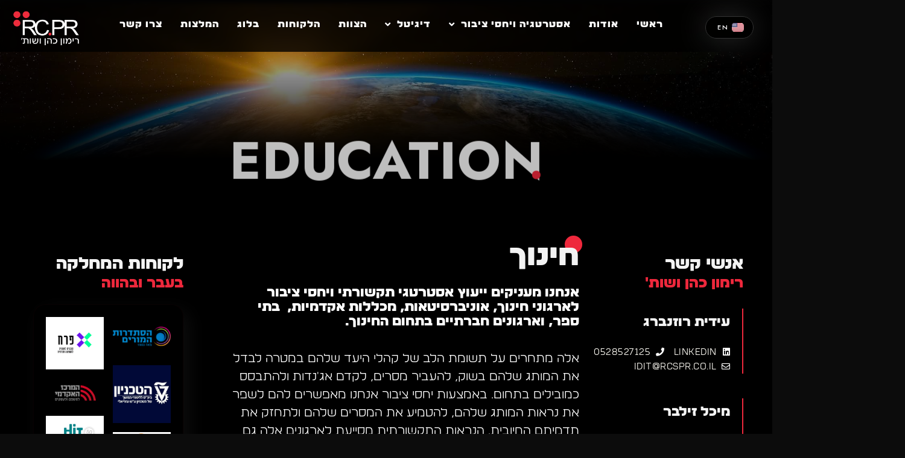

--- FILE ---
content_type: text/html; charset=UTF-8
request_url: https://www.rcspr.co.il/%d7%97%d7%99%d7%a0%d7%95%d7%9a-%d7%95%d7%97%d7%91%d7%a8%d7%94/
body_size: 21264
content:
<!doctype html>
<html dir="rtl" lang="he-IL">
<head>
	<meta charset="UTF-8">
	<meta name="viewport" content="width=device-width, initial-scale=1">
	<link rel="profile" href="https://gmpg.org/xfn/11">
	<meta name='robots' content='index, follow, max-image-preview:large, max-snippet:-1, max-video-preview:-1' />
<link rel="alternate" href="https://www.rcspr.co.il/%d7%97%d7%99%d7%a0%d7%95%d7%9a-%d7%95%d7%97%d7%91%d7%a8%d7%94/" hreflang="he" />
<link rel="alternate" href="https://www.rcspr.co.il/en/organizations-and-associations/" hreflang="en" />

	<!-- This site is optimized with the Yoast SEO plugin v23.7 - https://yoast.com/wordpress/plugins/seo/ -->
	<title>רימון כהן ושות&#039; | יחסי ציבור, ייעוץ תקשורת ואסטרטגיה</title>
<link rel="preload" as="font" href="https://www.rcspr.co.il/wp-content/uploads/2022/08/Birzia-Black.woff2" crossorigin>
<link rel="preload" as="font" href="https://www.rcspr.co.il/wp-content/uploads/2022/08/Birzia-Black.woff" crossorigin>
<link rel="preload" as="font" href="https://www.rcspr.co.il/wp-content/uploads/2022/08/Birzia-Medium.woff2" crossorigin>
<link rel="preload" as="font" href="https://www.rcspr.co.il/wp-content/uploads/2022/08/Birzia-Medium.woff" crossorigin>
<link rel="preload" as="font" href="https://www.rcspr.co.il/wp-content/uploads/2022/08/Birzia-Light.woff2" crossorigin>
<link rel="preload" as="font" href="https://www.rcspr.co.il/wp-content/uploads/2022/08/Birzia-Light.woff" crossorigin>
	<meta name="description" content="רימון כהן ושות’ היא חברת יחסי ציבור, ייעוץ תקשורת ואסטרטגיה, דיגיטל וניהול משברים ומאבקים – מהמוכרות, המנוסות והמובילות בישראל. רימון כהן מביאה לשוק התקשורת המקומי, ראייה שונה וחדשנית, המשלבת את תהליכי התקשורת השיווקית בתהליכים של ייעוץ תדמיתי." />
	<link rel="canonical" href="https://www.rcspr.co.il/חינוך-וחברה/" />
	<meta property="og:locale" content="he_IL" />
	<meta property="og:locale:alternate" content="en_US" />
	<meta property="og:type" content="article" />
	<meta property="og:title" content="רימון כהן ושות&#039; | יחסי ציבור, ייעוץ תקשורת ואסטרטגיה" />
	<meta property="og:description" content="רימון כהן ושות’ היא חברת יחסי ציבור, ייעוץ תקשורת ואסטרטגיה, דיגיטל וניהול משברים ומאבקים – מהמוכרות, המנוסות והמובילות בישראל. רימון כהן מביאה לשוק התקשורת המקומי, ראייה שונה וחדשנית, המשלבת את תהליכי התקשורת השיווקית בתהליכים של ייעוץ תדמיתי." />
	<meta property="og:url" content="https://www.rcspr.co.il/חינוך-וחברה/" />
	<meta property="og:site_name" content="Rc.pr" />
	<meta property="article:publisher" content="https://www.facebook.com/rcspr/?ref=bookmarks" />
	<meta property="article:modified_time" content="2024-10-27T12:13:35+00:00" />
	<meta name="twitter:card" content="summary_large_image" />
	<meta name="twitter:label1" content="זמן קריאה מוערך" />
	<meta name="twitter:data1" content="דקה1" />
	<script type="application/ld+json" class="yoast-schema-graph">{"@context":"https://schema.org","@graph":[{"@type":"WebPage","@id":"https://www.rcspr.co.il/%d7%97%d7%99%d7%a0%d7%95%d7%9a-%d7%95%d7%97%d7%91%d7%a8%d7%94/","url":"https://www.rcspr.co.il/%d7%97%d7%99%d7%a0%d7%95%d7%9a-%d7%95%d7%97%d7%91%d7%a8%d7%94/","name":"רימון כהן ושות' | יחסי ציבור, ייעוץ תקשורת ואסטרטגיה","isPartOf":{"@id":"https://www.rcspr.co.il/#website"},"datePublished":"2022-08-07T11:39:12+00:00","dateModified":"2024-10-27T12:13:35+00:00","description":"רימון כהן ושות’ היא חברת יחסי ציבור, ייעוץ תקשורת ואסטרטגיה, דיגיטל וניהול משברים ומאבקים – מהמוכרות, המנוסות והמובילות בישראל. רימון כהן מביאה לשוק התקשורת המקומי, ראייה שונה וחדשנית, המשלבת את תהליכי התקשורת השיווקית בתהליכים של ייעוץ תדמיתי.","breadcrumb":{"@id":"https://www.rcspr.co.il/%d7%97%d7%99%d7%a0%d7%95%d7%9a-%d7%95%d7%97%d7%91%d7%a8%d7%94/#breadcrumb"},"inLanguage":"he-IL","potentialAction":[{"@type":"ReadAction","target":["https://www.rcspr.co.il/%d7%97%d7%99%d7%a0%d7%95%d7%9a-%d7%95%d7%97%d7%91%d7%a8%d7%94/"]}]},{"@type":"BreadcrumbList","@id":"https://www.rcspr.co.il/%d7%97%d7%99%d7%a0%d7%95%d7%9a-%d7%95%d7%97%d7%91%d7%a8%d7%94/#breadcrumb","itemListElement":[{"@type":"ListItem","position":1,"name":"דף הבית","item":"https://www.rcspr.co.il/"},{"@type":"ListItem","position":2,"name":"חינוך"}]},{"@type":"WebSite","@id":"https://www.rcspr.co.il/#website","url":"https://www.rcspr.co.il/","name":"רימון כהן ושות'","description":"PR, Strategy, Crisis Management, New Media","publisher":{"@id":"https://www.rcspr.co.il/#organization"},"alternateName":"אסטרטגיה ויחסי ציבור","potentialAction":[{"@type":"SearchAction","target":{"@type":"EntryPoint","urlTemplate":"https://www.rcspr.co.il/?s={search_term_string}"},"query-input":{"@type":"PropertyValueSpecification","valueRequired":true,"valueName":"search_term_string"}}],"inLanguage":"he-IL"},{"@type":"Organization","@id":"https://www.rcspr.co.il/#organization","name":"רימון כהן ושות'","alternateName":"יחסי ציבור, ייעוץ תקשורת ואסטרטגיה","url":"https://www.rcspr.co.il/","logo":{"@type":"ImageObject","inLanguage":"he-IL","@id":"https://www.rcspr.co.il/#/schema/logo/image/","url":"https://www.rcspr.co.il/wp-content/uploads/2022/11/rcpr-logo-black.png","contentUrl":"https://www.rcspr.co.il/wp-content/uploads/2022/11/rcpr-logo-black.png","width":500,"height":500,"caption":"רימון כהן ושות'"},"image":{"@id":"https://www.rcspr.co.il/#/schema/logo/image/"},"sameAs":["https://www.facebook.com/rcspr/?ref=bookmarks","https://www.linkedin.com/company/rimon-cohen/"]}]}</script>
	<!-- / Yoast SEO plugin. -->


<link rel='dns-prefetch' href='//cdn.enable.co.il' />
<link rel='dns-prefetch' href='//www.googletagmanager.com' />
<link rel="alternate" type="application/rss+xml" title="Rc.pr &laquo; פיד‏" href="https://www.rcspr.co.il/feed/" />
<link rel="alternate" type="application/rss+xml" title="Rc.pr &laquo; פיד תגובות‏" href="https://www.rcspr.co.il/comments/feed/" />
<link data-minify="1" rel='stylesheet' id='premium-addons-css' href='https://www.rcspr.co.il/wp-content/cache/min/1/wp-content/plugins/premium-addons-for-elementor/assets/frontend/min-css/premium-addons-rtl.min.css?ver=1742823592' media='all' />
<link rel='stylesheet' id='premium-pro-css' href='https://www.rcspr.co.il/wp-content/plugins/premium-addons-pro/assets/frontend/min-css/premium-addons-rtl.min.css?ver=2.9.25' media='all' />
<style id='wp-emoji-styles-inline-css'>

	img.wp-smiley, img.emoji {
		display: inline !important;
		border: none !important;
		box-shadow: none !important;
		height: 1em !important;
		width: 1em !important;
		margin: 0 0.07em !important;
		vertical-align: -0.1em !important;
		background: none !important;
		padding: 0 !important;
	}
</style>
<style id='classic-theme-styles-inline-css'>
/*! This file is auto-generated */
.wp-block-button__link{color:#fff;background-color:#32373c;border-radius:9999px;box-shadow:none;text-decoration:none;padding:calc(.667em + 2px) calc(1.333em + 2px);font-size:1.125em}.wp-block-file__button{background:#32373c;color:#fff;text-decoration:none}
</style>
<style id='global-styles-inline-css'>
body{--wp--preset--color--black: #000000;--wp--preset--color--cyan-bluish-gray: #abb8c3;--wp--preset--color--white: #ffffff;--wp--preset--color--pale-pink: #f78da7;--wp--preset--color--vivid-red: #cf2e2e;--wp--preset--color--luminous-vivid-orange: #ff6900;--wp--preset--color--luminous-vivid-amber: #fcb900;--wp--preset--color--light-green-cyan: #7bdcb5;--wp--preset--color--vivid-green-cyan: #00d084;--wp--preset--color--pale-cyan-blue: #8ed1fc;--wp--preset--color--vivid-cyan-blue: #0693e3;--wp--preset--color--vivid-purple: #9b51e0;--wp--preset--gradient--vivid-cyan-blue-to-vivid-purple: linear-gradient(135deg,rgba(6,147,227,1) 0%,rgb(155,81,224) 100%);--wp--preset--gradient--light-green-cyan-to-vivid-green-cyan: linear-gradient(135deg,rgb(122,220,180) 0%,rgb(0,208,130) 100%);--wp--preset--gradient--luminous-vivid-amber-to-luminous-vivid-orange: linear-gradient(135deg,rgba(252,185,0,1) 0%,rgba(255,105,0,1) 100%);--wp--preset--gradient--luminous-vivid-orange-to-vivid-red: linear-gradient(135deg,rgba(255,105,0,1) 0%,rgb(207,46,46) 100%);--wp--preset--gradient--very-light-gray-to-cyan-bluish-gray: linear-gradient(135deg,rgb(238,238,238) 0%,rgb(169,184,195) 100%);--wp--preset--gradient--cool-to-warm-spectrum: linear-gradient(135deg,rgb(74,234,220) 0%,rgb(151,120,209) 20%,rgb(207,42,186) 40%,rgb(238,44,130) 60%,rgb(251,105,98) 80%,rgb(254,248,76) 100%);--wp--preset--gradient--blush-light-purple: linear-gradient(135deg,rgb(255,206,236) 0%,rgb(152,150,240) 100%);--wp--preset--gradient--blush-bordeaux: linear-gradient(135deg,rgb(254,205,165) 0%,rgb(254,45,45) 50%,rgb(107,0,62) 100%);--wp--preset--gradient--luminous-dusk: linear-gradient(135deg,rgb(255,203,112) 0%,rgb(199,81,192) 50%,rgb(65,88,208) 100%);--wp--preset--gradient--pale-ocean: linear-gradient(135deg,rgb(255,245,203) 0%,rgb(182,227,212) 50%,rgb(51,167,181) 100%);--wp--preset--gradient--electric-grass: linear-gradient(135deg,rgb(202,248,128) 0%,rgb(113,206,126) 100%);--wp--preset--gradient--midnight: linear-gradient(135deg,rgb(2,3,129) 0%,rgb(40,116,252) 100%);--wp--preset--font-size--small: 13px;--wp--preset--font-size--medium: 20px;--wp--preset--font-size--large: 36px;--wp--preset--font-size--x-large: 42px;--wp--preset--spacing--20: 0.44rem;--wp--preset--spacing--30: 0.67rem;--wp--preset--spacing--40: 1rem;--wp--preset--spacing--50: 1.5rem;--wp--preset--spacing--60: 2.25rem;--wp--preset--spacing--70: 3.38rem;--wp--preset--spacing--80: 5.06rem;--wp--preset--shadow--natural: 6px 6px 9px rgba(0, 0, 0, 0.2);--wp--preset--shadow--deep: 12px 12px 50px rgba(0, 0, 0, 0.4);--wp--preset--shadow--sharp: 6px 6px 0px rgba(0, 0, 0, 0.2);--wp--preset--shadow--outlined: 6px 6px 0px -3px rgba(255, 255, 255, 1), 6px 6px rgba(0, 0, 0, 1);--wp--preset--shadow--crisp: 6px 6px 0px rgba(0, 0, 0, 1);}:where(.is-layout-flex){gap: 0.5em;}:where(.is-layout-grid){gap: 0.5em;}body .is-layout-flex{display: flex;}body .is-layout-flex{flex-wrap: wrap;align-items: center;}body .is-layout-flex > *{margin: 0;}body .is-layout-grid{display: grid;}body .is-layout-grid > *{margin: 0;}:where(.wp-block-columns.is-layout-flex){gap: 2em;}:where(.wp-block-columns.is-layout-grid){gap: 2em;}:where(.wp-block-post-template.is-layout-flex){gap: 1.25em;}:where(.wp-block-post-template.is-layout-grid){gap: 1.25em;}.has-black-color{color: var(--wp--preset--color--black) !important;}.has-cyan-bluish-gray-color{color: var(--wp--preset--color--cyan-bluish-gray) !important;}.has-white-color{color: var(--wp--preset--color--white) !important;}.has-pale-pink-color{color: var(--wp--preset--color--pale-pink) !important;}.has-vivid-red-color{color: var(--wp--preset--color--vivid-red) !important;}.has-luminous-vivid-orange-color{color: var(--wp--preset--color--luminous-vivid-orange) !important;}.has-luminous-vivid-amber-color{color: var(--wp--preset--color--luminous-vivid-amber) !important;}.has-light-green-cyan-color{color: var(--wp--preset--color--light-green-cyan) !important;}.has-vivid-green-cyan-color{color: var(--wp--preset--color--vivid-green-cyan) !important;}.has-pale-cyan-blue-color{color: var(--wp--preset--color--pale-cyan-blue) !important;}.has-vivid-cyan-blue-color{color: var(--wp--preset--color--vivid-cyan-blue) !important;}.has-vivid-purple-color{color: var(--wp--preset--color--vivid-purple) !important;}.has-black-background-color{background-color: var(--wp--preset--color--black) !important;}.has-cyan-bluish-gray-background-color{background-color: var(--wp--preset--color--cyan-bluish-gray) !important;}.has-white-background-color{background-color: var(--wp--preset--color--white) !important;}.has-pale-pink-background-color{background-color: var(--wp--preset--color--pale-pink) !important;}.has-vivid-red-background-color{background-color: var(--wp--preset--color--vivid-red) !important;}.has-luminous-vivid-orange-background-color{background-color: var(--wp--preset--color--luminous-vivid-orange) !important;}.has-luminous-vivid-amber-background-color{background-color: var(--wp--preset--color--luminous-vivid-amber) !important;}.has-light-green-cyan-background-color{background-color: var(--wp--preset--color--light-green-cyan) !important;}.has-vivid-green-cyan-background-color{background-color: var(--wp--preset--color--vivid-green-cyan) !important;}.has-pale-cyan-blue-background-color{background-color: var(--wp--preset--color--pale-cyan-blue) !important;}.has-vivid-cyan-blue-background-color{background-color: var(--wp--preset--color--vivid-cyan-blue) !important;}.has-vivid-purple-background-color{background-color: var(--wp--preset--color--vivid-purple) !important;}.has-black-border-color{border-color: var(--wp--preset--color--black) !important;}.has-cyan-bluish-gray-border-color{border-color: var(--wp--preset--color--cyan-bluish-gray) !important;}.has-white-border-color{border-color: var(--wp--preset--color--white) !important;}.has-pale-pink-border-color{border-color: var(--wp--preset--color--pale-pink) !important;}.has-vivid-red-border-color{border-color: var(--wp--preset--color--vivid-red) !important;}.has-luminous-vivid-orange-border-color{border-color: var(--wp--preset--color--luminous-vivid-orange) !important;}.has-luminous-vivid-amber-border-color{border-color: var(--wp--preset--color--luminous-vivid-amber) !important;}.has-light-green-cyan-border-color{border-color: var(--wp--preset--color--light-green-cyan) !important;}.has-vivid-green-cyan-border-color{border-color: var(--wp--preset--color--vivid-green-cyan) !important;}.has-pale-cyan-blue-border-color{border-color: var(--wp--preset--color--pale-cyan-blue) !important;}.has-vivid-cyan-blue-border-color{border-color: var(--wp--preset--color--vivid-cyan-blue) !important;}.has-vivid-purple-border-color{border-color: var(--wp--preset--color--vivid-purple) !important;}.has-vivid-cyan-blue-to-vivid-purple-gradient-background{background: var(--wp--preset--gradient--vivid-cyan-blue-to-vivid-purple) !important;}.has-light-green-cyan-to-vivid-green-cyan-gradient-background{background: var(--wp--preset--gradient--light-green-cyan-to-vivid-green-cyan) !important;}.has-luminous-vivid-amber-to-luminous-vivid-orange-gradient-background{background: var(--wp--preset--gradient--luminous-vivid-amber-to-luminous-vivid-orange) !important;}.has-luminous-vivid-orange-to-vivid-red-gradient-background{background: var(--wp--preset--gradient--luminous-vivid-orange-to-vivid-red) !important;}.has-very-light-gray-to-cyan-bluish-gray-gradient-background{background: var(--wp--preset--gradient--very-light-gray-to-cyan-bluish-gray) !important;}.has-cool-to-warm-spectrum-gradient-background{background: var(--wp--preset--gradient--cool-to-warm-spectrum) !important;}.has-blush-light-purple-gradient-background{background: var(--wp--preset--gradient--blush-light-purple) !important;}.has-blush-bordeaux-gradient-background{background: var(--wp--preset--gradient--blush-bordeaux) !important;}.has-luminous-dusk-gradient-background{background: var(--wp--preset--gradient--luminous-dusk) !important;}.has-pale-ocean-gradient-background{background: var(--wp--preset--gradient--pale-ocean) !important;}.has-electric-grass-gradient-background{background: var(--wp--preset--gradient--electric-grass) !important;}.has-midnight-gradient-background{background: var(--wp--preset--gradient--midnight) !important;}.has-small-font-size{font-size: var(--wp--preset--font-size--small) !important;}.has-medium-font-size{font-size: var(--wp--preset--font-size--medium) !important;}.has-large-font-size{font-size: var(--wp--preset--font-size--large) !important;}.has-x-large-font-size{font-size: var(--wp--preset--font-size--x-large) !important;}
.wp-block-navigation a:where(:not(.wp-element-button)){color: inherit;}
:where(.wp-block-post-template.is-layout-flex){gap: 1.25em;}:where(.wp-block-post-template.is-layout-grid){gap: 1.25em;}
:where(.wp-block-columns.is-layout-flex){gap: 2em;}:where(.wp-block-columns.is-layout-grid){gap: 2em;}
.wp-block-pullquote{font-size: 1.5em;line-height: 1.6;}
</style>
<link rel='stylesheet' id='hello-elementor-css' href='https://www.rcspr.co.il/wp-content/themes/hello-elementor/style.min.css?ver=2.7.1' media='all' />
<link rel='stylesheet' id='hello-elementor-theme-style-css' href='https://www.rcspr.co.il/wp-content/themes/hello-elementor/theme.min.css?ver=2.7.1' media='all' />
<link data-minify="1" rel='stylesheet' id='font-awesome-5-all-css' href='https://www.rcspr.co.il/wp-content/cache/min/1/wp-content/plugins/elementor/assets/lib/font-awesome/css/all.min.css?ver=1742823592' media='all' />
<link rel='stylesheet' id='elementor-frontend-css' href='https://www.rcspr.co.il/wp-content/plugins/elementor/assets/css/frontend-rtl.min.css?ver=3.24.7' media='all' />
<link rel='stylesheet' id='widget-image-css' href='https://www.rcspr.co.il/wp-content/plugins/elementor/assets/css/widget-image-rtl.min.css?ver=3.24.7' media='all' />
<link data-minify="1" rel='stylesheet' id='elementor-icons-css' href='https://www.rcspr.co.il/wp-content/cache/min/1/wp-content/plugins/elementor/assets/lib/eicons/css/elementor-icons.min.css?ver=1742823592' media='all' />
<link data-minify="1" rel='stylesheet' id='swiper-css' href='https://www.rcspr.co.il/wp-content/cache/min/1/wp-content/plugins/elementor/assets/lib/swiper/v8/css/swiper.min.css?ver=1742823592' media='all' />
<link rel='stylesheet' id='e-swiper-css' href='https://www.rcspr.co.il/wp-content/plugins/elementor/assets/css/conditionals/e-swiper.min.css?ver=3.24.7' media='all' />
<link rel='stylesheet' id='elementor-post-766-css' href='https://www.rcspr.co.il/wp-content/uploads/elementor/css/post-766.css?ver=1730031760' media='all' />
<link rel='stylesheet' id='elementor-pro-css' href='https://www.rcspr.co.il/wp-content/plugins/elementor-pro/assets/css/frontend-rtl.min.css?ver=3.24.4' media='all' />
<link rel='stylesheet' id='cpel-language-switcher-css' href='https://www.rcspr.co.il/wp-content/plugins/connect-polylang-elementor/assets/css/language-switcher.min.css?ver=2.4.5' media='all' />
<link rel='stylesheet' id='elementor-global-css' href='https://www.rcspr.co.il/wp-content/uploads/elementor/css/global.css?ver=1730031761' media='all' />
<link rel='stylesheet' id='widget-icon-list-css' href='https://www.rcspr.co.il/wp-content/plugins/elementor/assets/css/widget-icon-list-rtl.min.css?ver=3.24.7' media='all' />
<link rel='stylesheet' id='e-animation-fadeIn-css' href='https://www.rcspr.co.il/wp-content/plugins/elementor/assets/lib/animations/styles/fadeIn.min.css?ver=3.24.7' media='all' />
<link rel='stylesheet' id='widget-text-editor-css' href='https://www.rcspr.co.il/wp-content/plugins/elementor/assets/css/widget-text-editor-rtl.min.css?ver=3.24.7' media='all' />
<link rel='stylesheet' id='widget-gallery-css' href='https://www.rcspr.co.il/wp-content/plugins/elementor-pro/assets/css/widget-gallery-rtl.min.css?ver=3.24.4' media='all' />
<link rel='stylesheet' id='elementor-gallery-css' href='https://www.rcspr.co.il/wp-content/plugins/elementor/assets/lib/e-gallery/css/e-gallery.min.css?ver=1.2.0' media='all' />
<link rel='stylesheet' id='elementor-post-1332-css' href='https://www.rcspr.co.il/wp-content/uploads/elementor/css/post-1332.css?ver=1730031804' media='all' />
<link rel='stylesheet' id='elementor-post-789-css' href='https://www.rcspr.co.il/wp-content/uploads/elementor/css/post-789.css?ver=1730031761' media='all' />
<link rel='stylesheet' id='eael-general-css' href='https://www.rcspr.co.il/wp-content/plugins/essential-addons-for-elementor-lite/assets/front-end/css/view/general.min.css?ver=6.0.8' media='all' />
<link rel='stylesheet' id='google-fonts-1-css' href='https://fonts.googleapis.com/css?family=Montserrat%3A100%2C100italic%2C200%2C200italic%2C300%2C300italic%2C400%2C400italic%2C500%2C500italic%2C600%2C600italic%2C700%2C700italic%2C800%2C800italic%2C900%2C900italic%7CJost%3A100%2C100italic%2C200%2C200italic%2C300%2C300italic%2C400%2C400italic%2C500%2C500italic%2C600%2C600italic%2C700%2C700italic%2C800%2C800italic%2C900%2C900italic&#038;display=auto&#038;subset=hebrew&#038;ver=6.5.4' media='all' />
<link rel='stylesheet' id='elementor-icons-shared-0-css' href='https://www.rcspr.co.il/wp-content/plugins/elementor/assets/lib/font-awesome/css/fontawesome.min.css?ver=5.15.3' media='all' />
<link data-minify="1" rel='stylesheet' id='elementor-icons-fa-brands-css' href='https://www.rcspr.co.il/wp-content/cache/min/1/wp-content/plugins/elementor/assets/lib/font-awesome/css/brands.min.css?ver=1742823592' media='all' />
<link data-minify="1" rel='stylesheet' id='elementor-icons-fa-solid-css' href='https://www.rcspr.co.il/wp-content/cache/min/1/wp-content/plugins/elementor/assets/lib/font-awesome/css/solid.min.css?ver=1742823592' media='all' />
<link data-minify="1" rel='stylesheet' id='elementor-icons-fa-regular-css' href='https://www.rcspr.co.il/wp-content/cache/min/1/wp-content/plugins/elementor/assets/lib/font-awesome/css/regular.min.css?ver=1742823592' media='all' />
<link rel="preconnect" href="https://fonts.gstatic.com/" crossorigin><script src="https://www.rcspr.co.il/wp-includes/js/jquery/jquery.min.js?ver=3.7.1" id="jquery-core-js"></script>
<script src="https://www.rcspr.co.il/wp-includes/js/jquery/jquery-migrate.min.js?ver=3.4.1" id="jquery-migrate-js"></script>
<script src="https://www.rcspr.co.il/wp-content/plugins/premium-addons-for-elementor/assets/frontend/min-js/headroom.min.js?ver=4.10.61" id="pa-headroom-js"></script>

<!-- Google tag (gtag.js) snippet added by Site Kit -->

<!-- Google Analytics snippet added by Site Kit -->
<script src="https://www.googletagmanager.com/gtag/js?id=GT-NB33XRF" id="google_gtagjs-js" async></script>
<script id="google_gtagjs-js-after">
window.dataLayer = window.dataLayer || [];function gtag(){dataLayer.push(arguments);}
gtag("set","linker",{"domains":["www.rcspr.co.il"]});
gtag("js", new Date());
gtag("set", "developer_id.dZTNiMT", true);
gtag("config", "GT-NB33XRF");
</script>

<!-- End Google tag (gtag.js) snippet added by Site Kit -->
<link rel="https://api.w.org/" href="https://www.rcspr.co.il/wp-json/" /><link rel="alternate" type="application/json" href="https://www.rcspr.co.il/wp-json/wp/v2/pages/1332" /><link rel="EditURI" type="application/rsd+xml" title="RSD" href="https://www.rcspr.co.il/xmlrpc.php?rsd" />
<meta name="generator" content="WordPress 6.5.4" />
<link rel='shortlink' href='https://www.rcspr.co.il/?p=1332' />
<link rel="alternate" type="application/json+oembed" href="https://www.rcspr.co.il/wp-json/oembed/1.0/embed?url=https%3A%2F%2Fwww.rcspr.co.il%2F%25d7%2597%25d7%2599%25d7%25a0%25d7%2595%25d7%259a-%25d7%2595%25d7%2597%25d7%2591%25d7%25a8%25d7%2594%2F" />
<link rel="alternate" type="text/xml+oembed" href="https://www.rcspr.co.il/wp-json/oembed/1.0/embed?url=https%3A%2F%2Fwww.rcspr.co.il%2F%25d7%2597%25d7%2599%25d7%25a0%25d7%2595%25d7%259a-%25d7%2595%25d7%2597%25d7%2591%25d7%25a8%25d7%2594%2F&#038;format=xml" />
<meta name="generator" content="Site Kit by Google 1.138.0" /><meta name="generator" content="Elementor 3.24.7; features: additional_custom_breakpoints; settings: css_print_method-external, google_font-enabled, font_display-auto">
<meta name="google-site-verification" content="qu8PUuzZyVqaO3FmRh2q6ZbxuGMBTV52jmvOQKdGMhY" />
			<style>
				.e-con.e-parent:nth-of-type(n+4):not(.e-lazyloaded):not(.e-no-lazyload),
				.e-con.e-parent:nth-of-type(n+4):not(.e-lazyloaded):not(.e-no-lazyload) * {
					background-image: none !important;
				}
				@media screen and (max-height: 1024px) {
					.e-con.e-parent:nth-of-type(n+3):not(.e-lazyloaded):not(.e-no-lazyload),
					.e-con.e-parent:nth-of-type(n+3):not(.e-lazyloaded):not(.e-no-lazyload) * {
						background-image: none !important;
					}
				}
				@media screen and (max-height: 640px) {
					.e-con.e-parent:nth-of-type(n+2):not(.e-lazyloaded):not(.e-no-lazyload),
					.e-con.e-parent:nth-of-type(n+2):not(.e-lazyloaded):not(.e-no-lazyload) * {
						background-image: none !important;
					}
				}
			</style>
			
<!-- Google Tag Manager snippet added by Site Kit -->
<script>
			( function( w, d, s, l, i ) {
				w[l] = w[l] || [];
				w[l].push( {'gtm.start': new Date().getTime(), event: 'gtm.js'} );
				var f = d.getElementsByTagName( s )[0],
					j = d.createElement( s ), dl = l != 'dataLayer' ? '&l=' + l : '';
				j.async = true;
				j.src = 'https://www.googletagmanager.com/gtm.js?id=' + i + dl;
				f.parentNode.insertBefore( j, f );
			} )( window, document, 'script', 'dataLayer', 'GTM-PC5PT3FD' );
			
</script>

<!-- End Google Tag Manager snippet added by Site Kit -->
<link rel="icon" href="https://www.rcspr.co.il/wp-content/uploads/2021/10/rimon-favicon-150x150.png" sizes="32x32" />
<link rel="icon" href="https://www.rcspr.co.il/wp-content/uploads/2021/10/rimon-favicon-300x300.png" sizes="192x192" />
<link rel="apple-touch-icon" href="https://www.rcspr.co.il/wp-content/uploads/2021/10/rimon-favicon-300x300.png" />
<meta name="msapplication-TileImage" content="https://www.rcspr.co.il/wp-content/uploads/2021/10/rimon-favicon-300x300.png" />
		<style id="wp-custom-css">
			html,
body{
width:100%;
overflow-x:hidden;
}

/*
 * Scrollbar Design
 * */
::-webkit-scrollbar {
  width: 20px;
	border-radius: 20px;
	border: 1px solid #F3F3F31A !important; 
}

::-webkit-scrollbar {
  width: 5px;
}


::-webkit-scrollbar-track {
  box-shadow: inset 0 0 5px black; 
  border-radius: 20px;
	
}
 
::-webkit-scrollbar-thumb {
  background: red; 
  border-radius: 20px;
}

::-webkit-scrollbar-thumb:hover {
  background: #b30000; 
	
}

/* 
 * נגישות
 *  */
body.trigger-color-blue #enable-toolbar-trigger svg .enable-trigger-circle {
    fill: #000!important;
    color: #e9c1b9!important;
}

#enable-toolbar-trigger svg .enable-trigger-circle {
    transition: fill .3s ease;
    fill: #3a8dc2;
}		</style>
		<noscript><style id="rocket-lazyload-nojs-css">.rll-youtube-player, [data-lazy-src]{display:none !important;}</style></noscript></head>
<body class="rtl page-template-default page page-id-1332 wp-custom-logo elementor-default elementor-kit-766 elementor-page elementor-page-1332">

		<!-- Google Tag Manager (noscript) snippet added by Site Kit -->
		<noscript>
			<iframe src="https://www.googletagmanager.com/ns.html?id=GTM-PC5PT3FD" height="0" width="0" style="display:none;visibility:hidden"></iframe>
		</noscript>
		<!-- End Google Tag Manager (noscript) snippet added by Site Kit -->
		
<a class="skip-link screen-reader-text" href="#content">דלג לתוכן</a>

		<header data-rocket-location-hash="8238ac73fd572bfd38f564bc128c63f1" data-elementor-type="header" data-elementor-id="789" class="elementor elementor-789 elementor-location-header" data-elementor-post-type="elementor_library">
					<section class="elementor-section elementor-top-section elementor-element elementor-element-d3cd104 elementor-section-full_width elementor-section-height-min-height elementor-section-content-middle elementor-section-height-default elementor-section-items-middle" data-id="d3cd104" data-element_type="section" data-settings="{&quot;sticky&quot;:&quot;top&quot;,&quot;background_background&quot;:&quot;classic&quot;,&quot;sticky_on&quot;:[&quot;desktop&quot;,&quot;tablet&quot;,&quot;mobile&quot;],&quot;sticky_offset&quot;:0,&quot;sticky_effects_offset&quot;:0}">
						<div data-rocket-location-hash="0b3376bad69c5a64f5d59c7096455786" class="elementor-container elementor-column-gap-no">
					<div class="elementor-column elementor-col-33 elementor-top-column elementor-element elementor-element-87500d9 m2" data-id="87500d9" data-element_type="column">
			<div class="elementor-widget-wrap elementor-element-populated">
						<div class="elementor-element elementor-element-36b397c premium-mouse-detect-yes elementor-widget__width-auto elementor-hidden-desktop elementor-widget elementor-widget-premium-addon-button" data-id="36b397c" data-element_type="widget" data-widget_type="premium-addon-button.default">
				<div class="elementor-widget-container">
			

		<a class="premium-button premium-button-style6 premium-btn-sm premium-button-style6" href="#elementor-action%3Aaction%3Dpopup%3Aopen%26settings%3DeyJpZCI6IjE4OTYiLCJ0b2dnbGUiOmZhbHNlfQ%3D%3D">
			<div class="premium-button-text-icon-wrapper">
				
					<!-- Before Icon -->
									
				
				<!-- After Icon -->
																						<svg xmlns="http://www.w3.org/2000/svg" id="e7996445-f4a6-45b4-a3bf-174c75b58723" data-name="Layer 1" width="27" height="19" viewBox="0 0 27 19"><title>Menu</title><rect x="13" y="16" width="14" height="3"></rect><rect width="27" height="3"></rect><rect y="8" width="27" height="3"></rect></svg>																		</div>

			
							<span class="premium-button-style6-bg"></span>
			
			
		</a>


				</div>
				</div>
				<div class="elementor-element elementor-element-1f7d0f3 elementor-hidden-tablet elementor-hidden-mobile cpel-switcher--align-center elementor-widget__width-initial cpel-switcher--layout-horizontal cpel-switcher--aspect-ratio-43 elementor-widget elementor-widget-polylang-language-switcher" data-id="1f7d0f3" data-element_type="widget" data-widget_type="polylang-language-switcher.default">
				<div class="elementor-widget-container">
			<nav class="cpel-switcher__nav"><ul class="cpel-switcher__list"><li class="cpel-switcher__lang"><a lang="en-AU" hreflang="en-AU" href="https://www.rcspr.co.il/en/organizations-and-associations/"><span class="cpel-switcher__flag cpel-switcher__flag--us"><img src="data:image/svg+xml,%3Csvg%20xmlns='http://www.w3.org/2000/svg'%20viewBox='0%200%2021%2015'%3E%3C/svg%3E" alt="English" data-lazy-src="data:image/svg+xml;utf8,%3Csvg width='21' height='15' xmlns='http://www.w3.org/2000/svg'%3E%3Cdefs%3E%3ClinearGradient x1='50%' y1='0%' x2='50%' y2='100%' id='a'%3E%3Cstop stop-color='%23FFF' offset='0%'/%3E%3Cstop stop-color='%23F0F0F0' offset='100%'/%3E%3C/linearGradient%3E%3ClinearGradient x1='50%' y1='0%' x2='50%' y2='100%' id='b'%3E%3Cstop stop-color='%23D02F44' offset='0%'/%3E%3Cstop stop-color='%23B12537' offset='100%'/%3E%3C/linearGradient%3E%3ClinearGradient x1='50%' y1='0%' x2='50%' y2='100%' id='c'%3E%3Cstop stop-color='%2346467F' offset='0%'/%3E%3Cstop stop-color='%233C3C6D' offset='100%'/%3E%3C/linearGradient%3E%3C/defs%3E%3Cg fill='none' fill-rule='evenodd'%3E%3Cpath fill='url(%23a)' d='M0 0h21v15H0z'/%3E%3Cpath d='M0 0h21v1H0V0zm0 2h21v1H0V2zm0 2h21v1H0V4zm0 2h21v1H0V6zm0 2h21v1H0V8zm0 2h21v1H0v-1zm0 2h21v1H0v-1zm0 2h21v1H0v-1z' fill='url(%23b)'/%3E%3Cpath fill='url(%23c)' d='M0 0h9v7H0z'/%3E%3Cpath d='M1.5 2a.5.5 0 110-1 .5.5 0 010 1zm2 0a.5.5 0 110-1 .5.5 0 010 1zm2 0a.5.5 0 110-1 .5.5 0 010 1zm2 0a.5.5 0 110-1 .5.5 0 010 1zm-5 1a.5.5 0 110-1 .5.5 0 010 1zm2 0a.5.5 0 110-1 .5.5 0 010 1zm2 0a.5.5 0 110-1 .5.5 0 010 1zm1 1a.5.5 0 110-1 .5.5 0 010 1zm-2 0a.5.5 0 110-1 .5.5 0 010 1zm-2 0a.5.5 0 110-1 .5.5 0 010 1zm-2 0a.5.5 0 110-1 .5.5 0 010 1zm1 1a.5.5 0 110-1 .5.5 0 010 1zm2 0a.5.5 0 110-1 .5.5 0 010 1zm2 0a.5.5 0 110-1 .5.5 0 010 1zm1 1a.5.5 0 110-1 .5.5 0 010 1zm-2 0a.5.5 0 110-1 .5.5 0 010 1zm-2 0a.5.5 0 110-1 .5.5 0 010 1zm-2 0a.5.5 0 110-1 .5.5 0 010 1z' fill='url(%23a)'/%3E%3C/g%3E%3C/svg%3E" /><noscript><img src="data:image/svg+xml;utf8,%3Csvg width='21' height='15' xmlns='http://www.w3.org/2000/svg'%3E%3Cdefs%3E%3ClinearGradient x1='50%' y1='0%' x2='50%' y2='100%' id='a'%3E%3Cstop stop-color='%23FFF' offset='0%'/%3E%3Cstop stop-color='%23F0F0F0' offset='100%'/%3E%3C/linearGradient%3E%3ClinearGradient x1='50%' y1='0%' x2='50%' y2='100%' id='b'%3E%3Cstop stop-color='%23D02F44' offset='0%'/%3E%3Cstop stop-color='%23B12537' offset='100%'/%3E%3C/linearGradient%3E%3ClinearGradient x1='50%' y1='0%' x2='50%' y2='100%' id='c'%3E%3Cstop stop-color='%2346467F' offset='0%'/%3E%3Cstop stop-color='%233C3C6D' offset='100%'/%3E%3C/linearGradient%3E%3C/defs%3E%3Cg fill='none' fill-rule='evenodd'%3E%3Cpath fill='url(%23a)' d='M0 0h21v15H0z'/%3E%3Cpath d='M0 0h21v1H0V0zm0 2h21v1H0V2zm0 2h21v1H0V4zm0 2h21v1H0V6zm0 2h21v1H0V8zm0 2h21v1H0v-1zm0 2h21v1H0v-1zm0 2h21v1H0v-1z' fill='url(%23b)'/%3E%3Cpath fill='url(%23c)' d='M0 0h9v7H0z'/%3E%3Cpath d='M1.5 2a.5.5 0 110-1 .5.5 0 010 1zm2 0a.5.5 0 110-1 .5.5 0 010 1zm2 0a.5.5 0 110-1 .5.5 0 010 1zm2 0a.5.5 0 110-1 .5.5 0 010 1zm-5 1a.5.5 0 110-1 .5.5 0 010 1zm2 0a.5.5 0 110-1 .5.5 0 010 1zm2 0a.5.5 0 110-1 .5.5 0 010 1zm1 1a.5.5 0 110-1 .5.5 0 010 1zm-2 0a.5.5 0 110-1 .5.5 0 010 1zm-2 0a.5.5 0 110-1 .5.5 0 010 1zm-2 0a.5.5 0 110-1 .5.5 0 010 1zm1 1a.5.5 0 110-1 .5.5 0 010 1zm2 0a.5.5 0 110-1 .5.5 0 010 1zm2 0a.5.5 0 110-1 .5.5 0 010 1zm1 1a.5.5 0 110-1 .5.5 0 010 1zm-2 0a.5.5 0 110-1 .5.5 0 010 1zm-2 0a.5.5 0 110-1 .5.5 0 010 1zm-2 0a.5.5 0 110-1 .5.5 0 010 1z' fill='url(%23a)'/%3E%3C/g%3E%3C/svg%3E" alt="English" /></noscript></span><span class="cpel-switcher__code">EN</span></a></li></ul></nav>		</div>
				</div>
					</div>
		</div>
				<div class="elementor-column elementor-col-33 elementor-top-column elementor-element elementor-element-195bdb7 m3" data-id="195bdb7" data-element_type="column">
			<div class="elementor-widget-wrap elementor-element-populated">
						<div class="elementor-element elementor-element-02e4fb3 elementor-widget-mobile__width-auto elementor-hidden-mobile elementor-hidden-tablet premium-nav-hor premium-nav-none premium-ham-dropdown elementor-widget elementor-widget-premium-nav-menu" data-id="02e4fb3" data-element_type="widget" data-settings="{&quot;submenu_icon&quot;:{&quot;value&quot;:&quot;fas fa-angle-down&quot;,&quot;library&quot;:&quot;fa-solid&quot;},&quot;submenu_item_icon&quot;:{&quot;value&quot;:&quot;&quot;,&quot;library&quot;:&quot;&quot;}}" data-widget_type="premium-nav-menu.default">
				<div class="elementor-widget-container">
						<div data-settings="{&quot;breakpoint&quot;:676,&quot;mobileLayout&quot;:&quot;dropdown&quot;,&quot;mainLayout&quot;:&quot;hor&quot;,&quot;stretchDropdown&quot;:false,&quot;hoverEffect&quot;:&quot;&quot;,&quot;submenuEvent&quot;:&quot;hover&quot;,&quot;submenuTrigger&quot;:null,&quot;closeAfterClick&quot;:false}" class="premium-nav-widget-container premium-nav-pointer-none" style="visibility:hidden; opacity:0;">
				<div class="premium-ver-inner-container">
					<div class="premium-hamburger-toggle premium-mobile-menu-icon" role="button" aria-label="Toggle Menu">
						<span class="premium-toggle-text">
							<svg xmlns="http://www.w3.org/2000/svg" id="e7996445-f4a6-45b4-a3bf-174c75b58723" data-name="Layer 1" width="27" height="19" viewBox="0 0 27 19"><title>Menu</title><rect x="13" y="16" width="14" height="3"></rect><rect width="27" height="3"></rect><rect y="8" width="27" height="3"></rect></svg>						</span>
						<span class="premium-toggle-close">
							<i aria-hidden="true" class="fas fa-times"></i>						</span>
					</div>
												<div class="premium-nav-menu-container premium-nav-default">
								<ul id="menu-%d7%a8%d7%90%d7%a9%d7%99" class="premium-nav-menu premium-main-nav-menu"><li id="premium-nav-menu-item-1343" class="menu-item menu-item-type-post_type menu-item-object-page menu-item-home premium-nav-menu-item"><a href="https://www.rcspr.co.il/" class="premium-menu-link premium-menu-link-parent">ראשי</a></li>
<li id="premium-nav-menu-item-454" class="menu-item menu-item-type-post_type menu-item-object-page premium-nav-menu-item"><a href="https://www.rcspr.co.il/%d7%90%d7%95%d7%93%d7%95%d7%aa/" class="premium-menu-link premium-menu-link-parent">אודות</a></li>
<li id="premium-nav-menu-item-1344" class="menu-item menu-item-type-custom menu-item-object-custom current-menu-ancestor current-menu-parent menu-item-has-children premium-nav-menu-item premium-item-anchor"><a href="#" class="premium-menu-link premium-menu-link-parent">אסטרטגיה ויחסי ציבור<i class="fas fa-angle-down premium-dropdown-icon"></i></a>
<ul class="premium-sub-menu">
	<li id="premium-nav-menu-item-1342" class="menu-item menu-item-type-post_type menu-item-object-page premium-nav-menu-item premium-sub-menu-item"><a href="https://www.rcspr.co.il/%d7%9b%d7%9c%d7%9b%d7%9c%d7%94-%d7%95%d7%a2%d7%a1%d7%a7%d7%99%d7%9d/" class="premium-menu-link premium-sub-menu-link">כלכלה ועסקים</a></li>
	<li id="premium-nav-menu-item-1341" class="menu-item menu-item-type-post_type menu-item-object-page premium-nav-menu-item premium-sub-menu-item"><a href="https://www.rcspr.co.il/%d7%94%d7%99%d7%99%d7%98%d7%a7/" class="premium-menu-link premium-sub-menu-link">הייטק</a></li>
	<li id="premium-nav-menu-item-1338" class="menu-item menu-item-type-post_type menu-item-object-page premium-nav-menu-item premium-sub-menu-item"><a href="https://www.rcspr.co.il/%d7%a0%d7%99%d7%94%d7%95%d7%9c-%d7%9e%d7%90%d7%91%d7%a7%d7%99%d7%9d/" class="premium-menu-link premium-sub-menu-link">ניהול מאבקים תקשורתיים</a></li>
	<li id="premium-nav-menu-item-1339" class="menu-item menu-item-type-post_type menu-item-object-page premium-nav-menu-item premium-sub-menu-item"><a href="https://www.rcspr.co.il/%d7%a0%d7%99%d7%94%d7%95%d7%9c-%d7%9e%d7%a9%d7%91%d7%a8%d7%99%d7%9d/" class="premium-menu-link premium-sub-menu-link">ניהול משברים</a></li>
	<li id="premium-nav-menu-item-1963" class="menu-item menu-item-type-post_type menu-item-object-page premium-nav-menu-item premium-sub-menu-item"><a href="https://www.rcspr.co.il/%d7%9e%d7%a9%d7%a4%d7%98-%d7%95%d7%a8%d7%92%d7%95%d7%9c%d7%a6%d7%99%d7%94/" class="premium-menu-link premium-sub-menu-link">משפט ורגולציה</a></li>
	<li id="premium-nav-menu-item-1336" class="menu-item menu-item-type-post_type menu-item-object-page premium-nav-menu-item premium-sub-menu-item"><a href="https://www.rcspr.co.il/%d7%a4%d7%a8%d7%95-%d7%91%d7%95%d7%a0%d7%95/" class="premium-menu-link premium-sub-menu-link">עמותות וארגונים חברתיים</a></li>
	<li id="premium-nav-menu-item-1653" class="menu-item menu-item-type-post_type menu-item-object-page premium-nav-menu-item premium-sub-menu-item"><a href="https://www.rcspr.co.il/%d7%91%d7%a8%d7%99%d7%90%d7%95%d7%aa/" class="premium-menu-link premium-sub-menu-link">בריאות</a></li>
	<li id="premium-nav-menu-item-2671" class="menu-item menu-item-type-post_type menu-item-object-page premium-nav-menu-item premium-sub-menu-item"><a href="https://www.rcspr.co.il/%d7%a4%d7%95%d7%9c%d7%99%d7%98%d7%99%d7%a7%d7%94/" class="premium-menu-link premium-sub-menu-link">פוליטיקה</a></li>
	<li id="premium-nav-menu-item-1337" class="menu-item menu-item-type-post_type menu-item-object-page current-menu-item page_item page-item-1332 current_page_item premium-nav-menu-item premium-sub-menu-item premium-active-item"><a href="https://www.rcspr.co.il/%d7%97%d7%99%d7%a0%d7%95%d7%9a-%d7%95%d7%97%d7%91%d7%a8%d7%94/" aria-current="page" class="premium-menu-link premium-sub-menu-link">חינוך</a></li>
	<li id="premium-nav-menu-item-1652" class="menu-item menu-item-type-post_type menu-item-object-page premium-nav-menu-item premium-sub-menu-item"><a href="https://www.rcspr.co.il/%d7%aa%d7%99%d7%99%d7%a8%d7%95%d7%aa/" class="premium-menu-link premium-sub-menu-link">תיירות ותעופה</a></li>
</ul>
</li>
<li id="premium-nav-menu-item-2881" class="menu-item menu-item-type-post_type menu-item-object-page menu-item-has-children premium-nav-menu-item"><a href="https://www.rcspr.co.il/%d7%a8%d7%a9%d7%aa%d7%95%d7%aa-%d7%97%d7%91%d7%a8%d7%aa%d7%99%d7%95%d7%aa/" class="premium-menu-link premium-menu-link-parent">דיגיטל<i class="fas fa-angle-down premium-dropdown-icon"></i></a>
<ul class="premium-sub-menu">
	<li id="premium-nav-menu-item-5069" class="menu-item menu-item-type-post_type menu-item-object-page premium-nav-menu-item premium-sub-menu-item"><a href="https://www.rcspr.co.il/social-change/" class="premium-menu-link premium-sub-menu-link">שינוי חברתי</a></li>
	<li id="premium-nav-menu-item-5065" class="menu-item menu-item-type-post_type menu-item-object-page premium-nav-menu-item premium-sub-menu-item"><a href="https://www.rcspr.co.il/b2b/" class="premium-menu-link premium-sub-menu-link">דיגיטל B2B</a></li>
	<li id="premium-nav-menu-item-5068" class="menu-item menu-item-type-post_type menu-item-object-page premium-nav-menu-item premium-sub-menu-item"><a href="https://www.rcspr.co.il/%d7%aa%d7%90%d7%92%d7%99%d7%93%d7%99-%d7%9e%d7%99%d7%9d/" class="premium-menu-link premium-sub-menu-link">תאגידי מים</a></li>
	<li id="premium-nav-menu-item-5067" class="menu-item menu-item-type-post_type menu-item-object-page premium-nav-menu-item premium-sub-menu-item"><a href="https://www.rcspr.co.il/seo/" class="premium-menu-link premium-sub-menu-link">ניהול מוניטין</a></li>
	<li id="premium-nav-menu-item-5417" class="menu-item menu-item-type-post_type menu-item-object-page premium-nav-menu-item premium-sub-menu-item"><a href="https://www.rcspr.co.il/real-estate/" class="premium-menu-link premium-sub-menu-link">דיגיטל לחברות נדל&quot;ן ולקבלנים</a></li>
</ul>
</li>
<li id="premium-nav-menu-item-453" class="menu-item menu-item-type-post_type menu-item-object-page premium-nav-menu-item"><a href="https://www.rcspr.co.il/%d7%94%d7%a6%d7%95%d7%95%d7%aa/" class="premium-menu-link premium-menu-link-parent">הצוות</a></li>
<li id="premium-nav-menu-item-4657" class="menu-item menu-item-type-post_type menu-item-object-page premium-nav-menu-item"><a href="https://www.rcspr.co.il/%d7%91%d7%99%d7%9f-%d7%9c%d7%a7%d7%95%d7%97%d7%95%d7%aa%d7%99%d7%a0%d7%95/" class="premium-menu-link premium-menu-link-parent">הלקוחות</a></li>
<li id="premium-nav-menu-item-5588" class="menu-item menu-item-type-post_type menu-item-object-page premium-nav-menu-item"><a href="https://www.rcspr.co.il/%d7%91%d7%9c%d7%95%d7%92-rc-pr/" class="premium-menu-link premium-menu-link-parent">בלוג</a></li>
<li id="premium-nav-menu-item-459" class="menu-item menu-item-type-post_type menu-item-object-page premium-nav-menu-item"><a href="https://www.rcspr.co.il/%d7%94%d7%9e%d7%9c%d7%a6%d7%95%d7%aa/" class="premium-menu-link premium-menu-link-parent">המלצות</a></li>
<li id="premium-nav-menu-item-451" class="menu-item menu-item-type-post_type menu-item-object-page premium-nav-menu-item"><a href="https://www.rcspr.co.il/%d7%a6%d7%95%d7%a8-%d7%a7%d7%a9%d7%a8/" class="premium-menu-link premium-menu-link-parent">צרו קשר</a></li>
</ul>							</div>
														<div class="premium-mobile-menu-container">
								<ul id="menu-%d7%a8%d7%90%d7%a9%d7%99-1" class="premium-mobile-menu premium-main-mobile-menu premium-main-nav-menu"><li id="premium-nav-menu-item-13431" class="menu-item menu-item-type-post_type menu-item-object-page menu-item-home premium-nav-menu-item"><a href="https://www.rcspr.co.il/" class="premium-menu-link premium-menu-link-parent">ראשי</a></li>
<li id="premium-nav-menu-item-4542" class="menu-item menu-item-type-post_type menu-item-object-page premium-nav-menu-item"><a href="https://www.rcspr.co.il/%d7%90%d7%95%d7%93%d7%95%d7%aa/" class="premium-menu-link premium-menu-link-parent">אודות</a></li>
<li id="premium-nav-menu-item-13443" class="menu-item menu-item-type-custom menu-item-object-custom current-menu-ancestor current-menu-parent menu-item-has-children premium-nav-menu-item premium-item-anchor"><a href="#" class="premium-menu-link premium-menu-link-parent">אסטרטגיה ויחסי ציבור<i class="fas fa-angle-down premium-dropdown-icon"></i></a>
<ul class="premium-sub-menu">
	<li id="premium-nav-menu-item-13424" class="menu-item menu-item-type-post_type menu-item-object-page premium-nav-menu-item premium-sub-menu-item"><a href="https://www.rcspr.co.il/%d7%9b%d7%9c%d7%9b%d7%9c%d7%94-%d7%95%d7%a2%d7%a1%d7%a7%d7%99%d7%9d/" class="premium-menu-link premium-sub-menu-link">כלכלה ועסקים</a></li>
	<li id="premium-nav-menu-item-13415" class="menu-item menu-item-type-post_type menu-item-object-page premium-nav-menu-item premium-sub-menu-item"><a href="https://www.rcspr.co.il/%d7%94%d7%99%d7%99%d7%98%d7%a7/" class="premium-menu-link premium-sub-menu-link">הייטק</a></li>
	<li id="premium-nav-menu-item-13386" class="menu-item menu-item-type-post_type menu-item-object-page premium-nav-menu-item premium-sub-menu-item"><a href="https://www.rcspr.co.il/%d7%a0%d7%99%d7%94%d7%95%d7%9c-%d7%9e%d7%90%d7%91%d7%a7%d7%99%d7%9d/" class="premium-menu-link premium-sub-menu-link">ניהול מאבקים תקשורתיים</a></li>
	<li id="premium-nav-menu-item-13397" class="menu-item menu-item-type-post_type menu-item-object-page premium-nav-menu-item premium-sub-menu-item"><a href="https://www.rcspr.co.il/%d7%a0%d7%99%d7%94%d7%95%d7%9c-%d7%9e%d7%a9%d7%91%d7%a8%d7%99%d7%9d/" class="premium-menu-link premium-sub-menu-link">ניהול משברים</a></li>
	<li id="premium-nav-menu-item-19638" class="menu-item menu-item-type-post_type menu-item-object-page premium-nav-menu-item premium-sub-menu-item"><a href="https://www.rcspr.co.il/%d7%9e%d7%a9%d7%a4%d7%98-%d7%95%d7%a8%d7%92%d7%95%d7%9c%d7%a6%d7%99%d7%94/" class="premium-menu-link premium-sub-menu-link">משפט ורגולציה</a></li>
	<li id="premium-nav-menu-item-13369" class="menu-item menu-item-type-post_type menu-item-object-page premium-nav-menu-item premium-sub-menu-item"><a href="https://www.rcspr.co.il/%d7%a4%d7%a8%d7%95-%d7%91%d7%95%d7%a0%d7%95/" class="premium-menu-link premium-sub-menu-link">עמותות וארגונים חברתיים</a></li>
	<li id="premium-nav-menu-item-165310" class="menu-item menu-item-type-post_type menu-item-object-page premium-nav-menu-item premium-sub-menu-item"><a href="https://www.rcspr.co.il/%d7%91%d7%a8%d7%99%d7%90%d7%95%d7%aa/" class="premium-menu-link premium-sub-menu-link">בריאות</a></li>
	<li id="premium-nav-menu-item-267111" class="menu-item menu-item-type-post_type menu-item-object-page premium-nav-menu-item premium-sub-menu-item"><a href="https://www.rcspr.co.il/%d7%a4%d7%95%d7%9c%d7%99%d7%98%d7%99%d7%a7%d7%94/" class="premium-menu-link premium-sub-menu-link">פוליטיקה</a></li>
	<li id="premium-nav-menu-item-133712" class="menu-item menu-item-type-post_type menu-item-object-page current-menu-item page_item page-item-1332 current_page_item premium-nav-menu-item premium-sub-menu-item premium-active-item"><a href="https://www.rcspr.co.il/%d7%97%d7%99%d7%a0%d7%95%d7%9a-%d7%95%d7%97%d7%91%d7%a8%d7%94/" aria-current="page" class="premium-menu-link premium-sub-menu-link">חינוך</a></li>
	<li id="premium-nav-menu-item-165213" class="menu-item menu-item-type-post_type menu-item-object-page premium-nav-menu-item premium-sub-menu-item"><a href="https://www.rcspr.co.il/%d7%aa%d7%99%d7%99%d7%a8%d7%95%d7%aa/" class="premium-menu-link premium-sub-menu-link">תיירות ותעופה</a></li>
</ul>
</li>
<li id="premium-nav-menu-item-288114" class="menu-item menu-item-type-post_type menu-item-object-page menu-item-has-children premium-nav-menu-item"><a href="https://www.rcspr.co.il/%d7%a8%d7%a9%d7%aa%d7%95%d7%aa-%d7%97%d7%91%d7%a8%d7%aa%d7%99%d7%95%d7%aa/" class="premium-menu-link premium-menu-link-parent">דיגיטל<i class="fas fa-angle-down premium-dropdown-icon"></i></a>
<ul class="premium-sub-menu">
	<li id="premium-nav-menu-item-506915" class="menu-item menu-item-type-post_type menu-item-object-page premium-nav-menu-item premium-sub-menu-item"><a href="https://www.rcspr.co.il/social-change/" class="premium-menu-link premium-sub-menu-link">שינוי חברתי</a></li>
	<li id="premium-nav-menu-item-506516" class="menu-item menu-item-type-post_type menu-item-object-page premium-nav-menu-item premium-sub-menu-item"><a href="https://www.rcspr.co.il/b2b/" class="premium-menu-link premium-sub-menu-link">דיגיטל B2B</a></li>
	<li id="premium-nav-menu-item-506817" class="menu-item menu-item-type-post_type menu-item-object-page premium-nav-menu-item premium-sub-menu-item"><a href="https://www.rcspr.co.il/%d7%aa%d7%90%d7%92%d7%99%d7%93%d7%99-%d7%9e%d7%99%d7%9d/" class="premium-menu-link premium-sub-menu-link">תאגידי מים</a></li>
	<li id="premium-nav-menu-item-506718" class="menu-item menu-item-type-post_type menu-item-object-page premium-nav-menu-item premium-sub-menu-item"><a href="https://www.rcspr.co.il/seo/" class="premium-menu-link premium-sub-menu-link">ניהול מוניטין</a></li>
	<li id="premium-nav-menu-item-541719" class="menu-item menu-item-type-post_type menu-item-object-page premium-nav-menu-item premium-sub-menu-item"><a href="https://www.rcspr.co.il/real-estate/" class="premium-menu-link premium-sub-menu-link">דיגיטל לחברות נדל&quot;ן ולקבלנים</a></li>
</ul>
</li>
<li id="premium-nav-menu-item-45320" class="menu-item menu-item-type-post_type menu-item-object-page premium-nav-menu-item"><a href="https://www.rcspr.co.il/%d7%94%d7%a6%d7%95%d7%95%d7%aa/" class="premium-menu-link premium-menu-link-parent">הצוות</a></li>
<li id="premium-nav-menu-item-465721" class="menu-item menu-item-type-post_type menu-item-object-page premium-nav-menu-item"><a href="https://www.rcspr.co.il/%d7%91%d7%99%d7%9f-%d7%9c%d7%a7%d7%95%d7%97%d7%95%d7%aa%d7%99%d7%a0%d7%95/" class="premium-menu-link premium-menu-link-parent">הלקוחות</a></li>
<li id="premium-nav-menu-item-558822" class="menu-item menu-item-type-post_type menu-item-object-page premium-nav-menu-item"><a href="https://www.rcspr.co.il/%d7%91%d7%9c%d7%95%d7%92-rc-pr/" class="premium-menu-link premium-menu-link-parent">בלוג</a></li>
<li id="premium-nav-menu-item-45923" class="menu-item menu-item-type-post_type menu-item-object-page premium-nav-menu-item"><a href="https://www.rcspr.co.il/%d7%94%d7%9e%d7%9c%d7%a6%d7%95%d7%aa/" class="premium-menu-link premium-menu-link-parent">המלצות</a></li>
<li id="premium-nav-menu-item-45124" class="menu-item menu-item-type-post_type menu-item-object-page premium-nav-menu-item"><a href="https://www.rcspr.co.il/%d7%a6%d7%95%d7%a8-%d7%a7%d7%a9%d7%a8/" class="premium-menu-link premium-menu-link-parent">צרו קשר</a></li>
</ul>							</div>
											</div>
			</div>
				</div>
				</div>
				<div class="elementor-element elementor-element-fa4089b cpel-switcher--align-center elementor-widget__width-initial elementor-hidden-desktop cpel-switcher--layout-horizontal cpel-switcher--aspect-ratio-43 elementor-widget elementor-widget-polylang-language-switcher" data-id="fa4089b" data-element_type="widget" data-widget_type="polylang-language-switcher.default">
				<div class="elementor-widget-container">
			<nav class="cpel-switcher__nav"><ul class="cpel-switcher__list"><li class="cpel-switcher__lang"><a lang="en-AU" hreflang="en-AU" href="https://www.rcspr.co.il/en/organizations-and-associations/"><span class="cpel-switcher__flag cpel-switcher__flag--us"><img src="data:image/svg+xml,%3Csvg%20xmlns='http://www.w3.org/2000/svg'%20viewBox='0%200%2021%2015'%3E%3C/svg%3E" alt="English" data-lazy-src="data:image/svg+xml;utf8,%3Csvg width='21' height='15' xmlns='http://www.w3.org/2000/svg'%3E%3Cdefs%3E%3ClinearGradient x1='50%' y1='0%' x2='50%' y2='100%' id='a'%3E%3Cstop stop-color='%23FFF' offset='0%'/%3E%3Cstop stop-color='%23F0F0F0' offset='100%'/%3E%3C/linearGradient%3E%3ClinearGradient x1='50%' y1='0%' x2='50%' y2='100%' id='b'%3E%3Cstop stop-color='%23D02F44' offset='0%'/%3E%3Cstop stop-color='%23B12537' offset='100%'/%3E%3C/linearGradient%3E%3ClinearGradient x1='50%' y1='0%' x2='50%' y2='100%' id='c'%3E%3Cstop stop-color='%2346467F' offset='0%'/%3E%3Cstop stop-color='%233C3C6D' offset='100%'/%3E%3C/linearGradient%3E%3C/defs%3E%3Cg fill='none' fill-rule='evenodd'%3E%3Cpath fill='url(%23a)' d='M0 0h21v15H0z'/%3E%3Cpath d='M0 0h21v1H0V0zm0 2h21v1H0V2zm0 2h21v1H0V4zm0 2h21v1H0V6zm0 2h21v1H0V8zm0 2h21v1H0v-1zm0 2h21v1H0v-1zm0 2h21v1H0v-1z' fill='url(%23b)'/%3E%3Cpath fill='url(%23c)' d='M0 0h9v7H0z'/%3E%3Cpath d='M1.5 2a.5.5 0 110-1 .5.5 0 010 1zm2 0a.5.5 0 110-1 .5.5 0 010 1zm2 0a.5.5 0 110-1 .5.5 0 010 1zm2 0a.5.5 0 110-1 .5.5 0 010 1zm-5 1a.5.5 0 110-1 .5.5 0 010 1zm2 0a.5.5 0 110-1 .5.5 0 010 1zm2 0a.5.5 0 110-1 .5.5 0 010 1zm1 1a.5.5 0 110-1 .5.5 0 010 1zm-2 0a.5.5 0 110-1 .5.5 0 010 1zm-2 0a.5.5 0 110-1 .5.5 0 010 1zm-2 0a.5.5 0 110-1 .5.5 0 010 1zm1 1a.5.5 0 110-1 .5.5 0 010 1zm2 0a.5.5 0 110-1 .5.5 0 010 1zm2 0a.5.5 0 110-1 .5.5 0 010 1zm1 1a.5.5 0 110-1 .5.5 0 010 1zm-2 0a.5.5 0 110-1 .5.5 0 010 1zm-2 0a.5.5 0 110-1 .5.5 0 010 1zm-2 0a.5.5 0 110-1 .5.5 0 010 1z' fill='url(%23a)'/%3E%3C/g%3E%3C/svg%3E" /><noscript><img src="data:image/svg+xml;utf8,%3Csvg width='21' height='15' xmlns='http://www.w3.org/2000/svg'%3E%3Cdefs%3E%3ClinearGradient x1='50%' y1='0%' x2='50%' y2='100%' id='a'%3E%3Cstop stop-color='%23FFF' offset='0%'/%3E%3Cstop stop-color='%23F0F0F0' offset='100%'/%3E%3C/linearGradient%3E%3ClinearGradient x1='50%' y1='0%' x2='50%' y2='100%' id='b'%3E%3Cstop stop-color='%23D02F44' offset='0%'/%3E%3Cstop stop-color='%23B12537' offset='100%'/%3E%3C/linearGradient%3E%3ClinearGradient x1='50%' y1='0%' x2='50%' y2='100%' id='c'%3E%3Cstop stop-color='%2346467F' offset='0%'/%3E%3Cstop stop-color='%233C3C6D' offset='100%'/%3E%3C/linearGradient%3E%3C/defs%3E%3Cg fill='none' fill-rule='evenodd'%3E%3Cpath fill='url(%23a)' d='M0 0h21v15H0z'/%3E%3Cpath d='M0 0h21v1H0V0zm0 2h21v1H0V2zm0 2h21v1H0V4zm0 2h21v1H0V6zm0 2h21v1H0V8zm0 2h21v1H0v-1zm0 2h21v1H0v-1zm0 2h21v1H0v-1z' fill='url(%23b)'/%3E%3Cpath fill='url(%23c)' d='M0 0h9v7H0z'/%3E%3Cpath d='M1.5 2a.5.5 0 110-1 .5.5 0 010 1zm2 0a.5.5 0 110-1 .5.5 0 010 1zm2 0a.5.5 0 110-1 .5.5 0 010 1zm2 0a.5.5 0 110-1 .5.5 0 010 1zm-5 1a.5.5 0 110-1 .5.5 0 010 1zm2 0a.5.5 0 110-1 .5.5 0 010 1zm2 0a.5.5 0 110-1 .5.5 0 010 1zm1 1a.5.5 0 110-1 .5.5 0 010 1zm-2 0a.5.5 0 110-1 .5.5 0 010 1zm-2 0a.5.5 0 110-1 .5.5 0 010 1zm-2 0a.5.5 0 110-1 .5.5 0 010 1zm1 1a.5.5 0 110-1 .5.5 0 010 1zm2 0a.5.5 0 110-1 .5.5 0 010 1zm2 0a.5.5 0 110-1 .5.5 0 010 1zm1 1a.5.5 0 110-1 .5.5 0 010 1zm-2 0a.5.5 0 110-1 .5.5 0 010 1zm-2 0a.5.5 0 110-1 .5.5 0 010 1zm-2 0a.5.5 0 110-1 .5.5 0 010 1z' fill='url(%23a)'/%3E%3C/g%3E%3C/svg%3E" alt="English" /></noscript></span><span class="cpel-switcher__code">EN</span></a></li></ul></nav>		</div>
				</div>
					</div>
		</div>
				<div class="elementor-column elementor-col-33 elementor-top-column elementor-element elementor-element-238cab5 m2" data-id="238cab5" data-element_type="column">
			<div class="elementor-widget-wrap elementor-element-populated">
						<div class="elementor-element elementor-element-8231bce elementor-widget elementor-widget-image" data-id="8231bce" data-element_type="widget" data-widget_type="image.default">
				<div class="elementor-widget-container">
														<a href="https://www.rcspr.co.il">
							<img fetchpriority="high" width="800" height="386" src="data:image/svg+xml,%3Csvg%20xmlns='http://www.w3.org/2000/svg'%20viewBox='0%200%20800%20386'%3E%3C/svg%3E" class="attachment-full size-full wp-image-3247" alt="" data-lazy-srcset="https://www.rcspr.co.il/wp-content/uploads/2022/08/rcpr-logo-e1667913267495.png 800w, https://www.rcspr.co.il/wp-content/uploads/2022/08/rcpr-logo-e1667913267495-300x145.png 300w, https://www.rcspr.co.il/wp-content/uploads/2022/08/rcpr-logo-e1667913267495-768x371.png 768w" data-lazy-sizes="(max-width: 800px) 100vw, 800px" data-lazy-src="https://www.rcspr.co.il/wp-content/uploads/2022/08/rcpr-logo-e1667913267495.png" /><noscript><img fetchpriority="high" width="800" height="386" src="https://www.rcspr.co.il/wp-content/uploads/2022/08/rcpr-logo-e1667913267495.png" class="attachment-full size-full wp-image-3247" alt="" srcset="https://www.rcspr.co.il/wp-content/uploads/2022/08/rcpr-logo-e1667913267495.png 800w, https://www.rcspr.co.il/wp-content/uploads/2022/08/rcpr-logo-e1667913267495-300x145.png 300w, https://www.rcspr.co.il/wp-content/uploads/2022/08/rcpr-logo-e1667913267495-768x371.png 768w" sizes="(max-width: 800px) 100vw, 800px" /></noscript>								</a>
													</div>
				</div>
					</div>
		</div>
					</div>
		</section>
				</header>
		
<main data-rocket-location-hash="d572b366a8d896cac7a1f8832e783f60" id="content" class="site-main post-1332 page type-page status-publish hentry">
		<div data-rocket-location-hash="3d643da528504e4be623eff3e109df56" class="page-content">
				<div data-rocket-location-hash="20328ac03cdca7484a8a5abb3fa5ced7" data-elementor-type="wp-page" data-elementor-id="1332" class="elementor elementor-1332" data-elementor-post-type="page">
						<section class="elementor-section elementor-top-section elementor-element elementor-element-479335a elementor-section-height-min-height elementor-section-content-middle elementor-section-full_width elementor-section-items-stretch elementor-section-height-default" data-id="479335a" data-element_type="section" data-settings="{&quot;background_background&quot;:&quot;classic&quot;}">
							<div class="elementor-background-overlay"></div>
							<div class="elementor-container elementor-column-gap-no">
					<div class="elementor-column elementor-col-100 elementor-top-column elementor-element elementor-element-3bad192" data-id="3bad192" data-element_type="column">
			<div class="elementor-widget-wrap elementor-element-populated">
						<div class="elementor-element elementor-element-280584a premium-mask-yes premium-mask-tl elementor-widget__width-auto elementor-widget-mobile__width-initial premium-header-inline elementor-widget elementor-widget-premium-addon-dual-header" data-id="280584a" data-element_type="widget" data-settings="{&quot;motion_fx_devices&quot;:[&quot;desktop&quot;,&quot;laptop&quot;,&quot;tablet&quot;,&quot;mobile&quot;],&quot;motion_fx_motion_fx_scrolling&quot;:&quot;yes&quot;,&quot;motion_fx_translateY_effect&quot;:&quot;yes&quot;,&quot;motion_fx_translateY_direction&quot;:&quot;negative&quot;,&quot;motion_fx_translateY_affectedRange&quot;:{&quot;unit&quot;:&quot;%&quot;,&quot;size&quot;:&quot;&quot;,&quot;sizes&quot;:{&quot;start&quot;:57,&quot;end&quot;:100}},&quot;motion_fx_opacity_effect&quot;:&quot;yes&quot;,&quot;motion_fx_opacity_direction&quot;:&quot;in-out&quot;,&quot;motion_fx_opacity_level&quot;:{&quot;unit&quot;:&quot;px&quot;,&quot;size&quot;:9.5,&quot;sizes&quot;:[]},&quot;motion_fx_opacity_range&quot;:{&quot;unit&quot;:&quot;%&quot;,&quot;size&quot;:&quot;&quot;,&quot;sizes&quot;:{&quot;start&quot;:66,&quot;end&quot;:100}},&quot;motion_fx_scale_effect&quot;:&quot;yes&quot;,&quot;motion_fx_scale_speed&quot;:{&quot;unit&quot;:&quot;px&quot;,&quot;size&quot;:15,&quot;sizes&quot;:[]},&quot;motion_fx_scale_range&quot;:{&quot;unit&quot;:&quot;%&quot;,&quot;size&quot;:&quot;&quot;,&quot;sizes&quot;:{&quot;start&quot;:48,&quot;end&quot;:100}},&quot;motion_fx_translateY_speed&quot;:{&quot;unit&quot;:&quot;px&quot;,&quot;size&quot;:4,&quot;sizes&quot;:[]},&quot;motion_fx_scale_direction&quot;:&quot;out-in&quot;}" data-widget_type="premium-addon-dual-header.default">
				<div class="elementor-widget-container">
			
					<h2 class="premium-dual-header-first-header premium-dual-header-first-clip"><span class="premium-dual-header-first-span">EDUCATION </span><span class="premium-dual-header-second-header premium-dual-header-second-clip">.</span></h2> 		
				</div>
				</div>
					</div>
		</div>
					</div>
		</section>
				<section class="elementor-section elementor-top-section elementor-element elementor-element-521e29a elementor-section-content-space-evenly elementor-section-boxed elementor-section-height-default elementor-section-height-default" data-id="521e29a" data-element_type="section" data-settings="{&quot;background_background&quot;:&quot;classic&quot;}">
						<div class="elementor-container elementor-column-gap-no">
					<div class="elementor-column elementor-col-33 elementor-top-column elementor-element elementor-element-aab5a5b m2" data-id="aab5a5b" data-element_type="column">
			<div class="elementor-widget-wrap elementor-element-populated">
						<div class="elementor-element elementor-element-5dcaad4 premium-header-block premium-mask-yes premium-mask-tt elementor-widget elementor-widget-premium-addon-dual-header" data-id="5dcaad4" data-element_type="widget" data-widget_type="premium-addon-dual-header.default">
				<div class="elementor-widget-container">
			
					<h2 class="premium-dual-header-first-header premium-dual-header-first-clip"><span class="premium-dual-header-first-span">אנשי קשר </span><span class="premium-dual-header-second-header premium-dual-header-second-clip">רימון כהן ושות'</span></h2> 		
				</div>
				</div>
				<section class="elementor-section elementor-inner-section elementor-element elementor-element-57a5e74 elementor-section-boxed elementor-section-height-default elementor-section-height-default" data-id="57a5e74" data-element_type="section">
						<div data-rocket-location-hash="2aac35cf2c11024fe90c54c8a041fb0e" class="elementor-container elementor-column-gap-default">
					<div class="elementor-column elementor-col-100 elementor-inner-column elementor-element elementor-element-51ea30b elementor-invisible" data-id="51ea30b" data-element_type="column" data-settings="{&quot;background_background&quot;:&quot;classic&quot;,&quot;animation&quot;:&quot;fadeIn&quot;}">
			<div class="elementor-widget-wrap elementor-element-populated">
						<div class="elementor-element elementor-element-0e70481 premium-header-block premium-mask-yes premium-mask-tt elementor-widget elementor-widget-premium-addon-dual-header" data-id="0e70481" data-element_type="widget" data-widget_type="premium-addon-dual-header.default">
				<div class="elementor-widget-container">
			
					<h2 class="premium-dual-header-first-header premium-dual-header-first-clip"><span class="premium-dual-header-first-span">עידית רוזנברג </span></h2> 		
				</div>
				</div>
				<div class="elementor-element elementor-element-94f1d94 elementor-icon-list--layout-inline elementor-list-item-link-full_width elementor-widget elementor-widget-icon-list" data-id="94f1d94" data-element_type="widget" data-widget_type="icon-list.default">
				<div class="elementor-widget-container">
					<ul class="elementor-icon-list-items elementor-inline-items">
							<li class="elementor-icon-list-item elementor-inline-item">
											<a href="https://www.linkedin.com/in/iditrosenberg/">

												<span class="elementor-icon-list-icon">
							<i aria-hidden="true" class="fab fa-linkedin"></i>						</span>
										<span class="elementor-icon-list-text">Linkedin</span>
											</a>
									</li>
								<li class="elementor-icon-list-item elementor-inline-item">
											<span class="elementor-icon-list-icon">
							<i aria-hidden="true" class="fas fa-phone"></i>						</span>
										<span class="elementor-icon-list-text">0528527125</span>
									</li>
								<li class="elementor-icon-list-item elementor-inline-item">
											<span class="elementor-icon-list-icon">
							<i aria-hidden="true" class="far fa-envelope"></i>						</span>
										<span class="elementor-icon-list-text">idit@rcspr.co.il</span>
									</li>
						</ul>
				</div>
				</div>
					</div>
		</div>
					</div>
		</section>
				<section class="elementor-section elementor-inner-section elementor-element elementor-element-983832c elementor-section-boxed elementor-section-height-default elementor-section-height-default" data-id="983832c" data-element_type="section">
						<div class="elementor-container elementor-column-gap-default">
					<div class="elementor-column elementor-col-100 elementor-inner-column elementor-element elementor-element-ebcdef0 elementor-invisible" data-id="ebcdef0" data-element_type="column" data-settings="{&quot;background_background&quot;:&quot;classic&quot;,&quot;animation&quot;:&quot;fadeIn&quot;,&quot;animation_delay&quot;:200}">
			<div class="elementor-widget-wrap elementor-element-populated">
						<div class="elementor-element elementor-element-fa22b71 premium-header-block premium-mask-yes premium-mask-tt elementor-widget elementor-widget-premium-addon-dual-header" data-id="fa22b71" data-element_type="widget" data-widget_type="premium-addon-dual-header.default">
				<div class="elementor-widget-container">
			
					<h2 class="premium-dual-header-first-header premium-dual-header-first-clip"><span class="premium-dual-header-first-span">מיכל זילבר </span></h2> 		
				</div>
				</div>
				<div class="elementor-element elementor-element-7ae1c75 elementor-icon-list--layout-inline elementor-list-item-link-full_width elementor-widget elementor-widget-icon-list" data-id="7ae1c75" data-element_type="widget" data-widget_type="icon-list.default">
				<div class="elementor-widget-container">
					<ul class="elementor-icon-list-items elementor-inline-items">
							<li class="elementor-icon-list-item elementor-inline-item">
											<span class="elementor-icon-list-icon">
							<i aria-hidden="true" class="fas fa-phone"></i>						</span>
										<span class="elementor-icon-list-text">0546279986</span>
									</li>
								<li class="elementor-icon-list-item elementor-inline-item">
											<span class="elementor-icon-list-icon">
							<i aria-hidden="true" class="far fa-envelope"></i>						</span>
										<span class="elementor-icon-list-text">michalz@rcspr.co.il</span>
									</li>
						</ul>
				</div>
				</div>
					</div>
		</div>
					</div>
		</section>
				<section class="elementor-section elementor-inner-section elementor-element elementor-element-f42ed07 elementor-section-boxed elementor-section-height-default elementor-section-height-default" data-id="f42ed07" data-element_type="section">
						<div class="elementor-container elementor-column-gap-default">
					<div class="elementor-column elementor-col-100 elementor-inner-column elementor-element elementor-element-1b9112c elementor-invisible" data-id="1b9112c" data-element_type="column" data-settings="{&quot;background_background&quot;:&quot;classic&quot;,&quot;animation&quot;:&quot;fadeIn&quot;,&quot;animation_delay&quot;:200}">
			<div class="elementor-widget-wrap elementor-element-populated">
						<div class="elementor-element elementor-element-00cfefd premium-header-block premium-mask-yes premium-mask-tt elementor-widget elementor-widget-premium-addon-dual-header" data-id="00cfefd" data-element_type="widget" data-widget_type="premium-addon-dual-header.default">
				<div class="elementor-widget-container">
			
					<h2 class="premium-dual-header-first-header premium-dual-header-first-clip"><span class="premium-dual-header-first-span"> ערן יואלס </span></h2> 		
				</div>
				</div>
				<div class="elementor-element elementor-element-c1b1fae elementor-icon-list--layout-inline elementor-list-item-link-full_width elementor-widget elementor-widget-icon-list" data-id="c1b1fae" data-element_type="widget" data-widget_type="icon-list.default">
				<div class="elementor-widget-container">
					<ul class="elementor-icon-list-items elementor-inline-items">
							<li class="elementor-icon-list-item elementor-inline-item">
											<span class="elementor-icon-list-icon">
							<i aria-hidden="true" class="fas fa-phone"></i>						</span>
										<span class="elementor-icon-list-text">0528527125</span>
									</li>
								<li class="elementor-icon-list-item elementor-inline-item">
											<span class="elementor-icon-list-icon">
							<i aria-hidden="true" class="far fa-envelope"></i>						</span>
										<span class="elementor-icon-list-text">eran@rcspr.co.il</span>
									</li>
						</ul>
				</div>
				</div>
					</div>
		</div>
					</div>
		</section>
					</div>
		</div>
				<div class="elementor-column elementor-col-33 elementor-top-column elementor-element elementor-element-eec5b8d m1" data-id="eec5b8d" data-element_type="column" data-settings="{&quot;background_background&quot;:&quot;classic&quot;}">
			<div class="elementor-widget-wrap elementor-element-populated">
					<div class="elementor-background-overlay"></div>
						<div class="elementor-element elementor-element-7498d1c elementor-view-default elementor-invisible elementor-widget elementor-widget-icon" data-id="7498d1c" data-element_type="widget" data-settings="{&quot;_animation&quot;:&quot;fadeIn&quot;}" data-widget_type="icon.default">
				<div class="elementor-widget-container">
					<div class="elementor-icon-wrapper">
			<div class="elementor-icon">
			<i aria-hidden="true" class="fas fa-circle"></i>			</div>
		</div>
				</div>
				</div>
				<div class="elementor-element elementor-element-0860592 premium-header-block premium-mask-yes premium-mask-tt elementor-widget elementor-widget-premium-addon-dual-header" data-id="0860592" data-element_type="widget" data-widget_type="premium-addon-dual-header.default">
				<div class="elementor-widget-container">
			
					<h2 class="premium-dual-header-first-header premium-dual-header-first-clip"><span class="premium-dual-header-first-span">חינוך </span></h2> 		
				</div>
				</div>
				<div class="elementor-element elementor-element-bf2e698 elementor-widget elementor-widget-text-editor" data-id="bf2e698" data-element_type="widget" data-widget_type="text-editor.default">
				<div class="elementor-widget-container">
							<p><span lang="HE">אנחנו מעניקים ייעוץ אסטרטגי תקשורתי ויחסי ציבור ל</span><span lang="HE">ארגוני חינוך, אוניברסיטאות, מכללות אקדמיות,  בתי ספר, וארגונים חברתיים בתחום החינוך. </span></p>						</div>
				</div>
				<div class="elementor-element elementor-element-d7d90ec elementor-widget-tablet__width-initial elementor-invisible elementor-widget elementor-widget-text-editor" data-id="d7d90ec" data-element_type="widget" data-settings="{&quot;_animation&quot;:&quot;fadeIn&quot;,&quot;_animation_delay&quot;:1000}" data-widget_type="text-editor.default">
				<div class="elementor-widget-container">
							<p><span lang="HE">אלה מתחרים על תשומת הלב של קהלי היעד שלהם במטרה לבדל את המותג שלהם בשוק, להעביר מסרים, לקדם אג'נדות ולהתבסס כמובילים בתחום. באמצעות יחסי ציבור אנחנו מאפשרים להם לשפר את נראות המותג שלהם, להטמיע את המסרים שלהם ולתחזק את תדמיתם החיובית</span><span dir="LTR">.</span> <span lang="HE">הנראות התקשורתית מסייעת לארגונים אלה גם בגיוס כספים ותרומות בקרב תורמים פרטיים, תאגידים וגורמים ממשלתיים ובנוסף, מסייעת במצבי משבר או כל פעילות אחרת</span><span dir="LTR">.</span></p>						</div>
				</div>
				<div class="elementor-element elementor-element-63130a1 premium-header-block elementor-widget__width-auto elementor-widget elementor-widget-premium-addon-dual-header" data-id="63130a1" data-element_type="widget" data-settings="{&quot;motion_fx_devices&quot;:[&quot;desktop&quot;,&quot;laptop&quot;,&quot;tablet&quot;,&quot;mobile&quot;],&quot;motion_fx_motion_fx_scrolling&quot;:&quot;yes&quot;,&quot;motion_fx_opacity_effect&quot;:&quot;yes&quot;,&quot;motion_fx_opacity_level&quot;:{&quot;unit&quot;:&quot;px&quot;,&quot;size&quot;:15,&quot;sizes&quot;:[]},&quot;motion_fx_opacity_range&quot;:{&quot;unit&quot;:&quot;%&quot;,&quot;size&quot;:&quot;&quot;,&quot;sizes&quot;:{&quot;start&quot;:0,&quot;end&quot;:71}},&quot;motion_fx_translateX_effect&quot;:&quot;yes&quot;,&quot;motion_fx_translateX_speed&quot;:{&quot;unit&quot;:&quot;px&quot;,&quot;size&quot;:10,&quot;sizes&quot;:[]},&quot;motion_fx_translateX_affectedRange&quot;:{&quot;unit&quot;:&quot;%&quot;,&quot;size&quot;:&quot;&quot;,&quot;sizes&quot;:{&quot;start&quot;:24,&quot;end&quot;:100}},&quot;motion_fx_opacity_direction&quot;:&quot;out-in&quot;}" data-widget_type="premium-addon-dual-header.default">
				<div class="elementor-widget-container">
			
					<h2 class="premium-dual-header-first-header premium-dual-header-first-clip"><span class="premium-dual-header-first-span">EDUCATION </span></h2> 		
				</div>
				</div>
					</div>
		</div>
				<div class="elementor-column elementor-col-33 elementor-top-column elementor-element elementor-element-5b0429d m3" data-id="5b0429d" data-element_type="column">
			<div class="elementor-widget-wrap elementor-element-populated">
						<div class="elementor-element elementor-element-dbfea1c premium-header-block premium-mask-yes premium-mask-tt elementor-widget elementor-widget-premium-addon-dual-header" data-id="dbfea1c" data-element_type="widget" data-widget_type="premium-addon-dual-header.default">
				<div class="elementor-widget-container">
			
					<h2 class="premium-dual-header-first-header premium-dual-header-first-clip"><span class="premium-dual-header-first-span">לקוחות המחלקה </span><span class="premium-dual-header-second-header premium-dual-header-second-clip">בעבר ובהווה</span></h2> 		
				</div>
				</div>
				<section class="elementor-section elementor-inner-section elementor-element elementor-element-4f9de85 elementor-section-boxed elementor-section-height-default elementor-section-height-default" data-id="4f9de85" data-element_type="section" data-settings="{&quot;background_background&quot;:&quot;classic&quot;}">
						<div class="elementor-container elementor-column-gap-default">
					<div class="elementor-column elementor-col-100 elementor-inner-column elementor-element elementor-element-728d7f8" data-id="728d7f8" data-element_type="column">
			<div class="elementor-widget-wrap elementor-element-populated">
						<div class="elementor-element elementor-element-5b42417 elementor-widget elementor-widget-gallery" data-id="5b42417" data-element_type="widget" data-settings="{&quot;gallery_layout&quot;:&quot;masonry&quot;,&quot;columns&quot;:2,&quot;columns_tablet&quot;:4,&quot;columns_mobile&quot;:2,&quot;gap&quot;:{&quot;unit&quot;:&quot;px&quot;,&quot;size&quot;:15,&quot;sizes&quot;:[]},&quot;gap_tablet&quot;:{&quot;unit&quot;:&quot;px&quot;,&quot;size&quot;:20,&quot;sizes&quot;:[]},&quot;gap_mobile&quot;:{&quot;unit&quot;:&quot;px&quot;,&quot;size&quot;:20,&quot;sizes&quot;:[]},&quot;content_hover_animation&quot;:&quot;fade-in&quot;}" data-widget_type="gallery.default">
				<div class="elementor-widget-container">
					<div class="elementor-gallery__container">
							<div class="e-gallery-item elementor-gallery-item elementor-animated-content">
					<div class="e-gallery-image elementor-gallery-item__image" data-thumbnail="https://www.rcspr.co.il/wp-content/uploads/2022/09/הסתדרות-המורים-מותאם-אישית-1.png" data-width="500" data-height="337" aria-label="" role="img" ></div>
														</div>
							<div class="e-gallery-item elementor-gallery-item elementor-animated-content">
					<div class="e-gallery-image elementor-gallery-item__image" data-thumbnail="https://www.rcspr.co.il/wp-content/uploads/2022/11/פרח-לוגו-e1670150248758.png" data-width="176" data-height="122" aria-label="" role="img" ></div>
														</div>
							<div class="e-gallery-item elementor-gallery-item elementor-animated-content">
					<div class="e-gallery-image elementor-gallery-item__image" data-thumbnail="https://www.rcspr.co.il/wp-content/uploads/2023/05/12.jpg" data-width="500" data-height="500" aria-label="" role="img" ></div>
														</div>
							<div class="e-gallery-item elementor-gallery-item elementor-animated-content">
					<div class="e-gallery-image elementor-gallery-item__image" data-thumbnail="https://www.rcspr.co.il/wp-content/uploads/2022/09/המרכז-האקדמי-למשפט-ועסקים-מותאם-אישית.png" data-width="500" data-height="246" aria-label="" role="img" ></div>
														</div>
							<div class="e-gallery-item elementor-gallery-item elementor-animated-content">
					<div class="e-gallery-image elementor-gallery-item__image" data-thumbnail="https://www.rcspr.co.il/wp-content/uploads/2023/05/Logo_hit50-768x543.jpg" data-width="768" data-height="543" aria-label="" role="img" ></div>
														</div>
							<div class="e-gallery-item elementor-gallery-item elementor-animated-content">
					<div class="e-gallery-image elementor-gallery-item__image" data-thumbnail="https://www.rcspr.co.il/wp-content/uploads/2023/01/לוגו_אוניברסיטת_בן_גוריון.png" data-width="611" data-height="315" aria-label="" role="img" ></div>
														</div>
							<div class="e-gallery-item elementor-gallery-item elementor-animated-content">
					<div class="e-gallery-image elementor-gallery-item__image" data-thumbnail="https://www.rcspr.co.il/wp-content/uploads/2022/09/ISEF-מותאם-אישית.png" data-width="500" data-height="350" aria-label="" role="img" ></div>
														</div>
							<div class="e-gallery-item elementor-gallery-item elementor-animated-content">
					<div class="e-gallery-image elementor-gallery-item__image" data-thumbnail="https://www.rcspr.co.il/wp-content/uploads/2023/01/Wikimediaisrael-logo.png" data-width="500" data-height="500" aria-label="" role="img" ></div>
														</div>
							<div class="e-gallery-item elementor-gallery-item elementor-animated-content">
					<div class="e-gallery-image elementor-gallery-item__image" data-thumbnail="https://www.rcspr.co.il/wp-content/uploads/2023/01/שכטר.jpg" data-width="300" data-height="214" aria-label="" role="img" ></div>
														</div>
							<div class="e-gallery-item elementor-gallery-item elementor-animated-content">
					<div class="e-gallery-image elementor-gallery-item__image" data-thumbnail="https://www.rcspr.co.il/wp-content/uploads/2022/09/ארגון-בינה-מותאם-אישית-1.png" data-width="500" data-height="218" aria-label="" role="img" ></div>
														</div>
							<div class="e-gallery-item elementor-gallery-item elementor-animated-content">
					<div class="e-gallery-image elementor-gallery-item__image" data-thumbnail="https://www.rcspr.co.il/wp-content/uploads/2022/09/מכללת-עמק-יזרעאל-מותאם-אישית.png" data-width="500" data-height="360" aria-label="" role="img" ></div>
														</div>
							<div class="e-gallery-item elementor-gallery-item elementor-animated-content">
					<div class="e-gallery-image elementor-gallery-item__image" data-thumbnail="https://www.rcspr.co.il/wp-content/uploads/2022/09/המכללה-האקדמית-דוד-ילין-מותאם-אישית.jpg" data-width="500" data-height="500" aria-label="" role="img" ></div>
														</div>
							<div class="e-gallery-item elementor-gallery-item elementor-animated-content">
					<div class="e-gallery-image elementor-gallery-item__image" data-thumbnail="https://www.rcspr.co.il/wp-content/uploads/2022/09/מכללת-הדסה-מותאם-אישית.png" data-width="500" data-height="381" aria-label="" role="img" ></div>
														</div>
							<div class="e-gallery-item elementor-gallery-item elementor-animated-content">
					<div class="e-gallery-image elementor-gallery-item__image" data-thumbnail="https://www.rcspr.co.il/wp-content/uploads/2023/01/המכון-החרדי-למחקרי-מדיניות-768x768.jpg" data-width="768" data-height="768" aria-label="" role="img" ></div>
														</div>
							<div class="e-gallery-item elementor-gallery-item elementor-animated-content">
					<div class="e-gallery-image elementor-gallery-item__image" data-thumbnail="https://www.rcspr.co.il/wp-content/uploads/2023/01/AttachmentG-768x414.jpeg" data-width="768" data-height="414" aria-label="ציונות 2000 לאחריות חברתית" role="img" ></div>
														</div>
							<div class="e-gallery-item elementor-gallery-item elementor-animated-content">
					<div class="e-gallery-image elementor-gallery-item__image" data-thumbnail="https://www.rcspr.co.il/wp-content/uploads/2022/09/sifrya_leumit_logo.png" data-width="279" data-height="183" aria-label="" role="img" ></div>
														</div>
					</div>
			</div>
				</div>
					</div>
		</div>
					</div>
		</section>
					</div>
		</div>
					</div>
		</section>
				</div>
				<div data-rocket-location-hash="da76f7dbae0bcd612bd87072b384c6f3" class="post-tags">
					</div>
			</div>

	</main>

	
        <script type="text/javascript">
        document.addEventListener("DOMContentLoaded", function() {

            // Function to check if localStorage is available
            function localStorageAvailable() {
                try {
                    var test = "__localStorage_test__";
                    localStorage.setItem(test, test);
                    localStorage.removeItem(test);
                    return true;
                } catch (e) {
                    return false;
                }
            }

            var exactTimeGlobal = null;
            if (localStorageAvailable()) {
                // Check if exactTimeGlobal is already stored in localStorage
                exactTimeGlobal = localStorage.getItem('exactTimeGlobal');
            }

            // Common attributes and styles for hidden fields
            var commonAttributes = {
                'aria-hidden': "true", // Accessibility
                tabindex: "-1", // Accessibility
                autocomplete: "off", // Prevent browser autofill
                class: "maspik-field"
            };

            var hiddenFieldStyles = {
                position: "absolute",
                left: "-99999px"
            };

            // Function to create a hidden field
            function createHiddenField(attributes, styles) {
                var field = document.createElement("input");
                for (var attr in attributes) {
                    field.setAttribute(attr, attributes[attr]);
                }
                for (var style in styles) {
                    field.style[style] = styles[style];
                }
                return field;
            }

            // Function to add hidden fields to the form if they do not already exist
            function addHiddenFields(formSelector, fieldClass) {
                document.querySelectorAll(formSelector).forEach(function(form) {
                    if (!form.querySelector('.maspik-field')) {
                        if ("1") {
                            var honeypot = createHiddenField({
                                type: "text",
                                name: "full-name-maspik-hp",
                                id: "full-name-maspik-hp",
                                class: fieldClass + " maspik-field",
                                placeholder: "Leave this field empty"
                            }, hiddenFieldStyles);
                            form.appendChild(honeypot);
                        }

                        if (null) {
                            var currentYearField = createHiddenField({
                                type: "text",
                                name: "Maspik-currentYear",
                                id: "Maspik-currentYear",
                                class: fieldClass + " maspik-field"
                            }, hiddenFieldStyles);
                            form.appendChild(currentYearField);
                        }

                        if (null) {
                            var exactTimeField = createHiddenField({
                                type: "text",
                                name: "Maspik-exactTime",
                                id: "Maspik-exactTime",
                                class: fieldClass + " maspik-field"
                            }, hiddenFieldStyles);
                            form.appendChild(exactTimeField);
                        }
                    }
                });
            }

            // Add hidden fields to various form types
            //Not suported ninja form
            addHiddenFields('form.brxe-brf-pro-forms', 'brxe-brf-pro-forms-field-text');
            //formidable
            addHiddenFields('form.frm-show-form', 'frm_form_field');
            addHiddenFields('form.elementor-form', 'elementor-field-textual');

            // Function to set the current year and exact time in the appropriate fields
            function setDateFields() {
                var currentYear = new Date().getFullYear();

                if (!exactTimeGlobal) {
                    exactTimeGlobal = Math.floor(Date.now() / 1000);
                    if (localStorageAvailable()) {
                        localStorage.setItem('exactTimeGlobal', exactTimeGlobal);
                    }
                }

                document.querySelectorAll('input[name="Maspik-currentYear"]').forEach(function(input) {
                    input.value = currentYear;
                });

                document.querySelectorAll('input[name="Maspik-exactTime"]').forEach(function(input) {
                    input.value = exactTimeGlobal;
                });
            }

            // Initial call to set date fields
            setDateFields();

            // Use MutationObserver to detect AJAX form reloads and reset hidden fields
            var observer = new MutationObserver(function(mutations) {
                mutations.forEach(function(mutation) {
                    if (mutation.type === 'childList' && mutation.addedNodes.length) {
                        setTimeout(function() {
                            setDateFields();
                        }, 500);
                    }
                });
            });

            observer.observe(document.body, { childList: true, subtree: true });
        });
        </script>
        <style>
        .maspik-field { display: none !important; }
        </style>
        		<div data-elementor-type="popup" data-elementor-id="1896" class="elementor elementor-1896 elementor-location-popup" data-elementor-settings="{&quot;entrance_animation&quot;:&quot;slideInRight&quot;,&quot;exit_animation&quot;:&quot;slideInRight&quot;,&quot;entrance_animation_duration&quot;:{&quot;unit&quot;:&quot;px&quot;,&quot;size&quot;:0.8,&quot;sizes&quot;:[]},&quot;prevent_scroll&quot;:&quot;yes&quot;,&quot;a11y_navigation&quot;:&quot;yes&quot;,&quot;timing&quot;:[]}" data-elementor-post-type="elementor_library">
					<section data-rocket-location-hash="c6a65e11502b4eb7795880a93e022c9e" class="elementor-section elementor-top-section elementor-element elementor-element-620dd3d elementor-section-height-min-height elementor-section-items-stretch elementor-section-full_width elementor-section-height-default" data-id="620dd3d" data-element_type="section">
						<div class="elementor-container elementor-column-gap-default">
					<div class="elementor-column elementor-col-100 elementor-top-column elementor-element elementor-element-47d7e643" data-id="47d7e643" data-element_type="column">
			<div class="elementor-widget-wrap elementor-element-populated">
						<div class="elementor-element elementor-element-f6afd82 premium-mouse-detect-yes elementor-widget__width-auto elementor-hidden-desktop elementor-widget elementor-widget-premium-addon-button" data-id="f6afd82" data-element_type="widget" data-widget_type="premium-addon-button.default">
				<div class="elementor-widget-container">
			

		<a class="premium-button premium-button-style6 premium-btn-sm premium-button-style6" href="#elementor-action%3Aaction%3Dpopup%3Aclose%26settings%3DeyJkb19ub3Rfc2hvd19hZ2FpbiI6IiJ9">
			<div class="premium-button-text-icon-wrapper">
				
					<!-- Before Icon -->
									
				
				<!-- After Icon -->
																						<svg xmlns="http://www.w3.org/2000/svg" id="a3764f6b-d60e-4c82-b635-15a2a285578b" data-name="Layer 1" width="19.373" height="18.4536" viewBox="0 0 19.373 18.4536"><polygon points="19.373 1.454 18 0 9.687 7.852 1.373 0 0 1.454 8.23 9.227 0 17 1.373 18.454 9.687 10.602 18 18.454 19.373 17 11.143 9.227 19.373 1.454"></polygon></svg>																		</div>

			
							<span class="premium-button-style6-bg"></span>
			
			
		</a>


				</div>
				</div>
				<div class="elementor-element elementor-element-e950554 elementor-widget elementor-widget-nav-menu" data-id="e950554" data-element_type="widget" data-settings="{&quot;layout&quot;:&quot;dropdown&quot;,&quot;submenu_icon&quot;:{&quot;value&quot;:&quot;&lt;i class=\&quot;fas fa-caret-down\&quot;&gt;&lt;\/i&gt;&quot;,&quot;library&quot;:&quot;fa-solid&quot;}}" data-widget_type="nav-menu.default">
				<div class="elementor-widget-container">
						<nav class="elementor-nav-menu--dropdown elementor-nav-menu__container" aria-hidden="true">
				<ul id="menu-2-e950554" class="elementor-nav-menu"><li class="menu-item menu-item-type-post_type menu-item-object-page menu-item-home menu-item-1343"><a href="https://www.rcspr.co.il/" class="elementor-item" tabindex="-1">ראשי</a></li>
<li class="menu-item menu-item-type-post_type menu-item-object-page menu-item-454"><a href="https://www.rcspr.co.il/%d7%90%d7%95%d7%93%d7%95%d7%aa/" class="elementor-item" tabindex="-1">אודות</a></li>
<li class="menu-item menu-item-type-custom menu-item-object-custom current-menu-ancestor current-menu-parent menu-item-has-children menu-item-1344"><a href="#" class="elementor-item elementor-item-anchor" tabindex="-1">אסטרטגיה ויחסי ציבור</a>
<ul class="sub-menu elementor-nav-menu--dropdown">
	<li class="menu-item menu-item-type-post_type menu-item-object-page menu-item-1342"><a href="https://www.rcspr.co.il/%d7%9b%d7%9c%d7%9b%d7%9c%d7%94-%d7%95%d7%a2%d7%a1%d7%a7%d7%99%d7%9d/" class="elementor-sub-item" tabindex="-1">כלכלה ועסקים</a></li>
	<li class="menu-item menu-item-type-post_type menu-item-object-page menu-item-1341"><a href="https://www.rcspr.co.il/%d7%94%d7%99%d7%99%d7%98%d7%a7/" class="elementor-sub-item" tabindex="-1">הייטק</a></li>
	<li class="menu-item menu-item-type-post_type menu-item-object-page menu-item-1338"><a href="https://www.rcspr.co.il/%d7%a0%d7%99%d7%94%d7%95%d7%9c-%d7%9e%d7%90%d7%91%d7%a7%d7%99%d7%9d/" class="elementor-sub-item" tabindex="-1">ניהול מאבקים תקשורתיים</a></li>
	<li class="menu-item menu-item-type-post_type menu-item-object-page menu-item-1339"><a href="https://www.rcspr.co.il/%d7%a0%d7%99%d7%94%d7%95%d7%9c-%d7%9e%d7%a9%d7%91%d7%a8%d7%99%d7%9d/" class="elementor-sub-item" tabindex="-1">ניהול משברים</a></li>
	<li class="menu-item menu-item-type-post_type menu-item-object-page menu-item-1963"><a href="https://www.rcspr.co.il/%d7%9e%d7%a9%d7%a4%d7%98-%d7%95%d7%a8%d7%92%d7%95%d7%9c%d7%a6%d7%99%d7%94/" class="elementor-sub-item" tabindex="-1">משפט ורגולציה</a></li>
	<li class="menu-item menu-item-type-post_type menu-item-object-page menu-item-1336"><a href="https://www.rcspr.co.il/%d7%a4%d7%a8%d7%95-%d7%91%d7%95%d7%a0%d7%95/" class="elementor-sub-item" tabindex="-1">עמותות וארגונים חברתיים</a></li>
	<li class="menu-item menu-item-type-post_type menu-item-object-page menu-item-1653"><a href="https://www.rcspr.co.il/%d7%91%d7%a8%d7%99%d7%90%d7%95%d7%aa/" class="elementor-sub-item" tabindex="-1">בריאות</a></li>
	<li class="menu-item menu-item-type-post_type menu-item-object-page menu-item-2671"><a href="https://www.rcspr.co.il/%d7%a4%d7%95%d7%9c%d7%99%d7%98%d7%99%d7%a7%d7%94/" class="elementor-sub-item" tabindex="-1">פוליטיקה</a></li>
	<li class="menu-item menu-item-type-post_type menu-item-object-page current-menu-item page_item page-item-1332 current_page_item menu-item-1337"><a href="https://www.rcspr.co.il/%d7%97%d7%99%d7%a0%d7%95%d7%9a-%d7%95%d7%97%d7%91%d7%a8%d7%94/" aria-current="page" class="elementor-sub-item elementor-item-active" tabindex="-1">חינוך</a></li>
	<li class="menu-item menu-item-type-post_type menu-item-object-page menu-item-1652"><a href="https://www.rcspr.co.il/%d7%aa%d7%99%d7%99%d7%a8%d7%95%d7%aa/" class="elementor-sub-item" tabindex="-1">תיירות ותעופה</a></li>
</ul>
</li>
<li class="menu-item menu-item-type-post_type menu-item-object-page menu-item-has-children menu-item-2881"><a href="https://www.rcspr.co.il/%d7%a8%d7%a9%d7%aa%d7%95%d7%aa-%d7%97%d7%91%d7%a8%d7%aa%d7%99%d7%95%d7%aa/" class="elementor-item" tabindex="-1">דיגיטל</a>
<ul class="sub-menu elementor-nav-menu--dropdown">
	<li class="menu-item menu-item-type-post_type menu-item-object-page menu-item-5069"><a href="https://www.rcspr.co.il/social-change/" class="elementor-sub-item" tabindex="-1">שינוי חברתי</a></li>
	<li class="menu-item menu-item-type-post_type menu-item-object-page menu-item-5065"><a href="https://www.rcspr.co.il/b2b/" class="elementor-sub-item" tabindex="-1">דיגיטל B2B</a></li>
	<li class="menu-item menu-item-type-post_type menu-item-object-page menu-item-5068"><a href="https://www.rcspr.co.il/%d7%aa%d7%90%d7%92%d7%99%d7%93%d7%99-%d7%9e%d7%99%d7%9d/" class="elementor-sub-item" tabindex="-1">תאגידי מים</a></li>
	<li class="menu-item menu-item-type-post_type menu-item-object-page menu-item-5067"><a href="https://www.rcspr.co.il/seo/" class="elementor-sub-item" tabindex="-1">ניהול מוניטין</a></li>
	<li class="menu-item menu-item-type-post_type menu-item-object-page menu-item-5417"><a href="https://www.rcspr.co.il/real-estate/" class="elementor-sub-item" tabindex="-1">דיגיטל לחברות נדל&quot;ן ולקבלנים</a></li>
</ul>
</li>
<li class="menu-item menu-item-type-post_type menu-item-object-page menu-item-453"><a href="https://www.rcspr.co.il/%d7%94%d7%a6%d7%95%d7%95%d7%aa/" class="elementor-item" tabindex="-1">הצוות</a></li>
<li class="menu-item menu-item-type-post_type menu-item-object-page menu-item-4657"><a href="https://www.rcspr.co.il/%d7%91%d7%99%d7%9f-%d7%9c%d7%a7%d7%95%d7%97%d7%95%d7%aa%d7%99%d7%a0%d7%95/" class="elementor-item" tabindex="-1">הלקוחות</a></li>
<li class="menu-item menu-item-type-post_type menu-item-object-page menu-item-5588"><a href="https://www.rcspr.co.il/%d7%91%d7%9c%d7%95%d7%92-rc-pr/" class="elementor-item" tabindex="-1">בלוג</a></li>
<li class="menu-item menu-item-type-post_type menu-item-object-page menu-item-459"><a href="https://www.rcspr.co.il/%d7%94%d7%9e%d7%9c%d7%a6%d7%95%d7%aa/" class="elementor-item" tabindex="-1">המלצות</a></li>
<li class="menu-item menu-item-type-post_type menu-item-object-page menu-item-451"><a href="https://www.rcspr.co.il/%d7%a6%d7%95%d7%a8-%d7%a7%d7%a9%d7%a8/" class="elementor-item" tabindex="-1">צרו קשר</a></li>
</ul>			</nav>
				</div>
				</div>
				<div class="elementor-element elementor-element-66063c2 premium-mask-yes premium-mask-tl premium-header-inline elementor-widget elementor-widget-premium-addon-dual-header" data-id="66063c2" data-element_type="widget" data-settings="{&quot;motion_fx_devices&quot;:[&quot;desktop&quot;,&quot;laptop&quot;,&quot;tablet&quot;,&quot;mobile&quot;],&quot;motion_fx_motion_fx_scrolling&quot;:&quot;yes&quot;,&quot;motion_fx_translateY_effect&quot;:&quot;yes&quot;,&quot;motion_fx_translateY_direction&quot;:&quot;negative&quot;,&quot;motion_fx_translateY_affectedRange&quot;:{&quot;unit&quot;:&quot;%&quot;,&quot;size&quot;:&quot;&quot;,&quot;sizes&quot;:{&quot;start&quot;:58,&quot;end&quot;:100}},&quot;motion_fx_opacity_effect&quot;:&quot;yes&quot;,&quot;motion_fx_opacity_direction&quot;:&quot;in-out&quot;,&quot;motion_fx_opacity_level&quot;:{&quot;unit&quot;:&quot;px&quot;,&quot;size&quot;:9.5,&quot;sizes&quot;:[]},&quot;motion_fx_opacity_range&quot;:{&quot;unit&quot;:&quot;%&quot;,&quot;size&quot;:&quot;&quot;,&quot;sizes&quot;:{&quot;start&quot;:74,&quot;end&quot;:100}},&quot;motion_fx_scale_effect&quot;:&quot;yes&quot;,&quot;motion_fx_scale_speed&quot;:{&quot;unit&quot;:&quot;px&quot;,&quot;size&quot;:15,&quot;sizes&quot;:[]},&quot;motion_fx_scale_range&quot;:{&quot;unit&quot;:&quot;%&quot;,&quot;size&quot;:&quot;&quot;,&quot;sizes&quot;:{&quot;start&quot;:48,&quot;end&quot;:100}},&quot;motion_fx_translateY_speed&quot;:{&quot;unit&quot;:&quot;px&quot;,&quot;size&quot;:4,&quot;sizes&quot;:[]},&quot;motion_fx_scale_direction&quot;:&quot;out-in&quot;}" data-widget_type="premium-addon-dual-header.default">
				<div class="elementor-widget-container">
			
					<h2 class="premium-dual-header-first-header premium-dual-header-first-clip"><span class="premium-dual-header-first-span">We Make Things Happen </span><span class="premium-dual-header-second-header premium-dual-header-second-clip">.</span></h2> 		
				</div>
				</div>
				<div class="elementor-element elementor-element-1cea452 premium-mouse-detect-yes elementor-widget__width-auto animated-slow elementor-widget-mobile__width-inherit elementor-widget-tablet__width-inherit elementor-invisible elementor-widget elementor-widget-premium-addon-button" data-id="1cea452" data-element_type="widget" data-settings="{&quot;_animation&quot;:&quot;slideInRight&quot;,&quot;_animation_delay&quot;:1000,&quot;_animation_mobile&quot;:&quot;fadeIn&quot;}" data-widget_type="premium-addon-button.default">
				<div class="elementor-widget-container">
			

		<a class="premium-button premium-button-style6 premium-btn-sm premium-button-style6">
			<div class="premium-button-text-icon-wrapper">
				
					<!-- Before Icon -->
																		<i class="premium-svg-nodraw premium-drawable-icon fas fa-phone" aria-hidden="true"></i>															
									<span >
						התקשרו אלינו					</span>
				
				<!-- After Icon -->
																</div>

			
							<span class="premium-button-style6-bg"></span>
			
			
		</a>


				</div>
				</div>
					</div>
		</div>
					</div>
		</section>
				</div>
					<script type='text/javascript'>
				const lazyloadRunObserver = () => {
					const lazyloadBackgrounds = document.querySelectorAll( `.e-con.e-parent:not(.e-lazyloaded)` );
					const lazyloadBackgroundObserver = new IntersectionObserver( ( entries ) => {
						entries.forEach( ( entry ) => {
							if ( entry.isIntersecting ) {
								let lazyloadBackground = entry.target;
								if( lazyloadBackground ) {
									lazyloadBackground.classList.add( 'e-lazyloaded' );
								}
								lazyloadBackgroundObserver.unobserve( entry.target );
							}
						});
					}, { rootMargin: '200px 0px 200px 0px' } );
					lazyloadBackgrounds.forEach( ( lazyloadBackground ) => {
						lazyloadBackgroundObserver.observe( lazyloadBackground );
					} );
				};
				const events = [
					'DOMContentLoaded',
					'elementor/lazyload/observe',
				];
				events.forEach( ( event ) => {
					document.addEventListener( event, lazyloadRunObserver );
				} );
			</script>
			<link rel='stylesheet' id='elementor-post-1896-css' href='https://www.rcspr.co.il/wp-content/uploads/elementor/css/post-1896.css?ver=1730031762' media='all' />
<link rel='stylesheet' id='widget-nav-menu-css' href='https://www.rcspr.co.il/wp-content/plugins/elementor-pro/assets/css/widget-nav-menu-rtl.min.css?ver=3.24.4' media='all' />
<link rel='stylesheet' id='e-animation-slideInRight-css' href='https://www.rcspr.co.il/wp-content/plugins/elementor/assets/lib/animations/styles/slideInRight.min.css?ver=3.24.7' media='all' />
<script src="https://cdn.enable.co.il/licenses/enable-L632725ledji4wh-0820-39844/init.js?ver=1.4.1" id="enable-accessibility-js"></script>
<script id="rocket-browser-checker-js-after">
"use strict";var _createClass=function(){function defineProperties(target,props){for(var i=0;i<props.length;i++){var descriptor=props[i];descriptor.enumerable=descriptor.enumerable||!1,descriptor.configurable=!0,"value"in descriptor&&(descriptor.writable=!0),Object.defineProperty(target,descriptor.key,descriptor)}}return function(Constructor,protoProps,staticProps){return protoProps&&defineProperties(Constructor.prototype,protoProps),staticProps&&defineProperties(Constructor,staticProps),Constructor}}();function _classCallCheck(instance,Constructor){if(!(instance instanceof Constructor))throw new TypeError("Cannot call a class as a function")}var RocketBrowserCompatibilityChecker=function(){function RocketBrowserCompatibilityChecker(options){_classCallCheck(this,RocketBrowserCompatibilityChecker),this.passiveSupported=!1,this._checkPassiveOption(this),this.options=!!this.passiveSupported&&options}return _createClass(RocketBrowserCompatibilityChecker,[{key:"_checkPassiveOption",value:function(self){try{var options={get passive(){return!(self.passiveSupported=!0)}};window.addEventListener("test",null,options),window.removeEventListener("test",null,options)}catch(err){self.passiveSupported=!1}}},{key:"initRequestIdleCallback",value:function(){!1 in window&&(window.requestIdleCallback=function(cb){var start=Date.now();return setTimeout(function(){cb({didTimeout:!1,timeRemaining:function(){return Math.max(0,50-(Date.now()-start))}})},1)}),!1 in window&&(window.cancelIdleCallback=function(id){return clearTimeout(id)})}},{key:"isDataSaverModeOn",value:function(){return"connection"in navigator&&!0===navigator.connection.saveData}},{key:"supportsLinkPrefetch",value:function(){var elem=document.createElement("link");return elem.relList&&elem.relList.supports&&elem.relList.supports("prefetch")&&window.IntersectionObserver&&"isIntersecting"in IntersectionObserverEntry.prototype}},{key:"isSlowConnection",value:function(){return"connection"in navigator&&"effectiveType"in navigator.connection&&("2g"===navigator.connection.effectiveType||"slow-2g"===navigator.connection.effectiveType)}}]),RocketBrowserCompatibilityChecker}();
</script>
<script id="rocket-preload-links-js-extra">
var RocketPreloadLinksConfig = {"excludeUris":"\/(?:.+\/)?feed(?:\/(?:.+\/?)?)?$|\/(?:.+\/)?embed\/|\/(index.php\/)?(.*)wp-json(\/.*|$)|\/refer\/|\/go\/|\/recommend\/|\/recommends\/","usesTrailingSlash":"1","imageExt":"jpg|jpeg|gif|png|tiff|bmp|webp|avif|pdf|doc|docx|xls|xlsx|php","fileExt":"jpg|jpeg|gif|png|tiff|bmp|webp|avif|pdf|doc|docx|xls|xlsx|php|html|htm","siteUrl":"https:\/\/www.rcspr.co.il","onHoverDelay":"100","rateThrottle":"3"};
</script>
<script id="rocket-preload-links-js-after">
(function() {
"use strict";var r="function"==typeof Symbol&&"symbol"==typeof Symbol.iterator?function(e){return typeof e}:function(e){return e&&"function"==typeof Symbol&&e.constructor===Symbol&&e!==Symbol.prototype?"symbol":typeof e},e=function(){function i(e,t){for(var n=0;n<t.length;n++){var i=t[n];i.enumerable=i.enumerable||!1,i.configurable=!0,"value"in i&&(i.writable=!0),Object.defineProperty(e,i.key,i)}}return function(e,t,n){return t&&i(e.prototype,t),n&&i(e,n),e}}();function i(e,t){if(!(e instanceof t))throw new TypeError("Cannot call a class as a function")}var t=function(){function n(e,t){i(this,n),this.browser=e,this.config=t,this.options=this.browser.options,this.prefetched=new Set,this.eventTime=null,this.threshold=1111,this.numOnHover=0}return e(n,[{key:"init",value:function(){!this.browser.supportsLinkPrefetch()||this.browser.isDataSaverModeOn()||this.browser.isSlowConnection()||(this.regex={excludeUris:RegExp(this.config.excludeUris,"i"),images:RegExp(".("+this.config.imageExt+")$","i"),fileExt:RegExp(".("+this.config.fileExt+")$","i")},this._initListeners(this))}},{key:"_initListeners",value:function(e){-1<this.config.onHoverDelay&&document.addEventListener("mouseover",e.listener.bind(e),e.listenerOptions),document.addEventListener("mousedown",e.listener.bind(e),e.listenerOptions),document.addEventListener("touchstart",e.listener.bind(e),e.listenerOptions)}},{key:"listener",value:function(e){var t=e.target.closest("a"),n=this._prepareUrl(t);if(null!==n)switch(e.type){case"mousedown":case"touchstart":this._addPrefetchLink(n);break;case"mouseover":this._earlyPrefetch(t,n,"mouseout")}}},{key:"_earlyPrefetch",value:function(t,e,n){var i=this,r=setTimeout(function(){if(r=null,0===i.numOnHover)setTimeout(function(){return i.numOnHover=0},1e3);else if(i.numOnHover>i.config.rateThrottle)return;i.numOnHover++,i._addPrefetchLink(e)},this.config.onHoverDelay);t.addEventListener(n,function e(){t.removeEventListener(n,e,{passive:!0}),null!==r&&(clearTimeout(r),r=null)},{passive:!0})}},{key:"_addPrefetchLink",value:function(i){return this.prefetched.add(i.href),new Promise(function(e,t){var n=document.createElement("link");n.rel="prefetch",n.href=i.href,n.onload=e,n.onerror=t,document.head.appendChild(n)}).catch(function(){})}},{key:"_prepareUrl",value:function(e){if(null===e||"object"!==(void 0===e?"undefined":r(e))||!1 in e||-1===["http:","https:"].indexOf(e.protocol))return null;var t=e.href.substring(0,this.config.siteUrl.length),n=this._getPathname(e.href,t),i={original:e.href,protocol:e.protocol,origin:t,pathname:n,href:t+n};return this._isLinkOk(i)?i:null}},{key:"_getPathname",value:function(e,t){var n=t?e.substring(this.config.siteUrl.length):e;return n.startsWith("/")||(n="/"+n),this._shouldAddTrailingSlash(n)?n+"/":n}},{key:"_shouldAddTrailingSlash",value:function(e){return this.config.usesTrailingSlash&&!e.endsWith("/")&&!this.regex.fileExt.test(e)}},{key:"_isLinkOk",value:function(e){return null!==e&&"object"===(void 0===e?"undefined":r(e))&&(!this.prefetched.has(e.href)&&e.origin===this.config.siteUrl&&-1===e.href.indexOf("?")&&-1===e.href.indexOf("#")&&!this.regex.excludeUris.test(e.href)&&!this.regex.images.test(e.href))}}],[{key:"run",value:function(){"undefined"!=typeof RocketPreloadLinksConfig&&new n(new RocketBrowserCompatibilityChecker({capture:!0,passive:!0}),RocketPreloadLinksConfig).init()}}]),n}();t.run();
}());
</script>
<script src="https://www.rcspr.co.il/wp-content/plugins/premium-addons-for-elementor/assets/frontend/min-js/fontawesome-all.min.js?ver=4.10.61" id="pa-fontawesome-all-js"></script>
<script src="https://www.rcspr.co.il/wp-content/plugins/premium-addons-for-elementor/assets/frontend/min-js/TweenMax.min.js?ver=4.10.61" id="pa-tweenmax-js"></script>
<script src="https://www.rcspr.co.il/wp-content/plugins/premium-addons-for-elementor/assets/frontend/min-js/motionpath.min.js?ver=4.10.61" id="pa-motionpath-js"></script>
<script src="https://www.rcspr.co.il/wp-content/plugins/premium-addons-for-elementor/assets/frontend/min-js/lottie.min.js?ver=4.10.61" id="lottie-js-js"></script>
<script id="premium-addons-js-extra">
var PremiumSettings = {"ajaxurl":"https:\/\/www.rcspr.co.il\/wp-admin\/admin-ajax.php","nonce":"a2c653d7a5"};
</script>
<script src="https://www.rcspr.co.il/wp-content/plugins/premium-addons-for-elementor/assets/frontend/min-js/premium-addons.min.js?ver=4.10.61" id="premium-addons-js"></script>
<script src="https://www.rcspr.co.il/wp-content/plugins/premium-addons-for-elementor/assets/frontend/min-js/premium-nav-menu.min.js?ver=4.10.61" id="pa-menu-js"></script>
<script src="https://www.rcspr.co.il/wp-content/plugins/elementor-pro/assets/lib/sticky/jquery.sticky.min.js?ver=3.24.4" id="e-sticky-js"></script>
<script src="https://www.rcspr.co.il/wp-content/plugins/elementor/assets/lib/e-gallery/js/e-gallery.min.js?ver=1.2.0" id="elementor-gallery-js"></script>
<script src="https://www.rcspr.co.il/wp-content/uploads/wpmss/wpmssab.min.js?ver=1660218858" id="wpmssab-js"></script>
<script src="https://www.rcspr.co.il/wp-content/plugins/mousewheel-smooth-scroll/js/SmoothScroll.min.js?ver=1.5.1" id="SmoothScroll-js"></script>
<script src="https://www.rcspr.co.il/wp-content/uploads/wpmss/wpmss.min.js?ver=1660218858" id="wpmss-js"></script>
<script id="eael-general-js-extra">
var localize = {"ajaxurl":"https:\/\/www.rcspr.co.il\/wp-admin\/admin-ajax.php","nonce":"67ea75cbd0","i18n":{"added":"Added ","compare":"Compare","loading":"Loading..."},"eael_translate_text":{"required_text":"is a required field","invalid_text":"Invalid","billing_text":"Billing","shipping_text":"Shipping","fg_mfp_counter_text":"of"},"page_permalink":"https:\/\/www.rcspr.co.il\/%d7%97%d7%99%d7%a0%d7%95%d7%9a-%d7%95%d7%97%d7%91%d7%a8%d7%94\/","cart_redirectition":"","cart_page_url":"","el_breakpoints":{"mobile":{"label":"\u05de\u05d5\u05d1\u05d9\u05d9\u05dc \u05d0\u05e0\u05db\u05d9","value":767,"default_value":767,"direction":"max","is_enabled":true},"mobile_extra":{"label":"\u05de\u05d5\u05d1\u05d9\u05d9\u05dc \u05d0\u05d5\u05e4\u05e7\u05d9","value":880,"default_value":880,"direction":"max","is_enabled":false},"tablet":{"label":"\u05d8\u05d0\u05d1\u05dc\u05d8 \u05d0\u05e0\u05db\u05d9","value":1024,"default_value":1024,"direction":"max","is_enabled":true},"tablet_extra":{"label":"\u05d8\u05d0\u05d1\u05dc\u05d8 \u05d0\u05d5\u05e4\u05e7\u05d9","value":1200,"default_value":1200,"direction":"max","is_enabled":false},"laptop":{"label":"\u05dc\u05e4\u05d8\u05d5\u05e4","value":1366,"default_value":1366,"direction":"max","is_enabled":false},"widescreen":{"label":"\u05de\u05e1\u05da \u05e8\u05d7\u05d1","value":2400,"default_value":2400,"direction":"min","is_enabled":false}}};
</script>
<script src="https://www.rcspr.co.il/wp-content/plugins/essential-addons-for-elementor-lite/assets/front-end/js/view/general.min.js?ver=6.0.8" id="eael-general-js"></script>
<script src="https://www.rcspr.co.il/wp-content/plugins/elementor-pro/assets/lib/smartmenus/jquery.smartmenus.min.js?ver=1.2.1" id="smartmenus-js"></script>
<script src="https://www.rcspr.co.il/wp-content/plugins/elementor-pro/assets/js/webpack-pro.runtime.min.js?ver=3.24.4" id="elementor-pro-webpack-runtime-js"></script>
<script src="https://www.rcspr.co.il/wp-content/plugins/elementor/assets/js/webpack.runtime.min.js?ver=3.24.7" id="elementor-webpack-runtime-js"></script>
<script src="https://www.rcspr.co.il/wp-content/plugins/elementor/assets/js/frontend-modules.min.js?ver=3.24.7" id="elementor-frontend-modules-js"></script>
<script src="https://www.rcspr.co.il/wp-includes/js/dist/vendor/wp-polyfill-inert.min.js?ver=3.1.2" id="wp-polyfill-inert-js"></script>
<script src="https://www.rcspr.co.il/wp-includes/js/dist/vendor/regenerator-runtime.min.js?ver=0.14.0" id="regenerator-runtime-js"></script>
<script src="https://www.rcspr.co.il/wp-includes/js/dist/vendor/wp-polyfill.min.js?ver=3.15.0" id="wp-polyfill-js"></script>
<script src="https://www.rcspr.co.il/wp-includes/js/dist/hooks.min.js?ver=2810c76e705dd1a53b18" id="wp-hooks-js"></script>
<script src="https://www.rcspr.co.il/wp-includes/js/dist/i18n.min.js?ver=5e580eb46a90c2b997e6" id="wp-i18n-js"></script>
<script id="wp-i18n-js-after">
wp.i18n.setLocaleData( { 'text direction\u0004ltr': [ 'rtl' ] } );
</script>
<script id="elementor-pro-frontend-js-before">
var ElementorProFrontendConfig = {"ajaxurl":"https:\/\/www.rcspr.co.il\/wp-admin\/admin-ajax.php","nonce":"e9dbf08d46","urls":{"assets":"https:\/\/www.rcspr.co.il\/wp-content\/plugins\/elementor-pro\/assets\/","rest":"https:\/\/www.rcspr.co.il\/wp-json\/"},"settings":{"lazy_load_background_images":true},"shareButtonsNetworks":{"facebook":{"title":"Facebook","has_counter":true},"twitter":{"title":"Twitter"},"linkedin":{"title":"LinkedIn","has_counter":true},"pinterest":{"title":"Pinterest","has_counter":true},"reddit":{"title":"Reddit","has_counter":true},"vk":{"title":"VK","has_counter":true},"odnoklassniki":{"title":"OK","has_counter":true},"tumblr":{"title":"Tumblr"},"digg":{"title":"Digg"},"skype":{"title":"Skype"},"stumbleupon":{"title":"StumbleUpon","has_counter":true},"mix":{"title":"Mix"},"telegram":{"title":"Telegram"},"pocket":{"title":"Pocket","has_counter":true},"xing":{"title":"XING","has_counter":true},"whatsapp":{"title":"WhatsApp"},"email":{"title":"Email"},"print":{"title":"Print"},"x-twitter":{"title":"X"},"threads":{"title":"Threads"}},"facebook_sdk":{"lang":"he_IL","app_id":""},"lottie":{"defaultAnimationUrl":"https:\/\/www.rcspr.co.il\/wp-content\/plugins\/elementor-pro\/modules\/lottie\/assets\/animations\/default.json"}};
</script>
<script src="https://www.rcspr.co.il/wp-content/plugins/elementor-pro/assets/js/frontend.min.js?ver=3.24.4" id="elementor-pro-frontend-js"></script>
<script src="https://www.rcspr.co.il/wp-includes/js/jquery/ui/core.min.js?ver=1.13.2" id="jquery-ui-core-js"></script>
<script id="elementor-frontend-js-before">
var elementorFrontendConfig = {"environmentMode":{"edit":false,"wpPreview":false,"isScriptDebug":false},"i18n":{"shareOnFacebook":"\u05e9\u05ea\u05e3 \u05d1\u05e4\u05d9\u05d9\u05e1\u05d1\u05d5\u05e7","shareOnTwitter":"\u05e9\u05ea\u05e3 \u05d1\u05d8\u05d5\u05d5\u05d9\u05d8\u05e8","pinIt":"\u05dc\u05e0\u05e2\u05d5\u05e5 \u05d1\u05e4\u05d9\u05e0\u05d8\u05e8\u05e1\u05d8","download":"\u05d4\u05d5\u05e8\u05d3\u05d4","downloadImage":"\u05d4\u05d5\u05e8\u05d3\u05ea \u05ea\u05de\u05d5\u05e0\u05d4","fullscreen":"\u05de\u05e1\u05da \u05de\u05dc\u05d0","zoom":"\u05de\u05d9\u05e7\u05d5\u05d3","share":"\u05e9\u05ea\u05e3","playVideo":"\u05e0\u05d2\u05df \u05d5\u05d9\u05d3\u05d0\u05d5","previous":"\u05e7\u05d5\u05d3\u05dd","next":"\u05d4\u05d1\u05d0","close":"\u05e1\u05d2\u05d5\u05e8","a11yCarouselWrapperAriaLabel":"\u05e7\u05e8\u05d5\u05e1\u05dc\u05d4 | \u05d2\u05dc\u05d9\u05dc\u05d4 \u05d0\u05d5\u05e4\u05e7\u05d9\u05ea: \u05d7\u05d9\u05e6\u05d9\u05dd \u05d9\u05de\u05d9\u05e0\u05d4 \u05d5\u05e9\u05de\u05d0\u05dc\u05d4","a11yCarouselPrevSlideMessage":"\u05e9\u05e7\u05d5\u05e4\u05d9\u05ea \u05e7\u05d5\u05d3\u05de\u05ea","a11yCarouselNextSlideMessage":"\u05e9\u05e7\u05d5\u05e4\u05d9\u05ea \u05d4\u05d1\u05d0\u05d4","a11yCarouselFirstSlideMessage":"\u05d6\u05d5\u05d4\u05d9 \u05d4\u05e9\u05e7\u05d5\u05e4\u05d9\u05ea \u05d4\u05e8\u05d0\u05e9\u05d5\u05e0\u05d4","a11yCarouselLastSlideMessage":"\u05d6\u05d5\u05d4\u05d9 \u05d4\u05e9\u05e7\u05d5\u05e4\u05d9\u05ea \u05d4\u05d0\u05d7\u05e8\u05d5\u05e0\u05d4","a11yCarouselPaginationBulletMessage":"\u05dc\u05e2\u05d1\u05d5\u05e8 \u05dc\u05e9\u05e7\u05d5\u05e4\u05d9\u05ea"},"is_rtl":true,"breakpoints":{"xs":0,"sm":480,"md":768,"lg":1025,"xl":1440,"xxl":1600},"responsive":{"breakpoints":{"mobile":{"label":"\u05de\u05d5\u05d1\u05d9\u05d9\u05dc \u05d0\u05e0\u05db\u05d9","value":767,"default_value":767,"direction":"max","is_enabled":true},"mobile_extra":{"label":"\u05de\u05d5\u05d1\u05d9\u05d9\u05dc \u05d0\u05d5\u05e4\u05e7\u05d9","value":880,"default_value":880,"direction":"max","is_enabled":false},"tablet":{"label":"\u05d8\u05d0\u05d1\u05dc\u05d8 \u05d0\u05e0\u05db\u05d9","value":1024,"default_value":1024,"direction":"max","is_enabled":true},"tablet_extra":{"label":"\u05d8\u05d0\u05d1\u05dc\u05d8 \u05d0\u05d5\u05e4\u05e7\u05d9","value":1200,"default_value":1200,"direction":"max","is_enabled":false},"laptop":{"label":"\u05dc\u05e4\u05d8\u05d5\u05e4","value":1366,"default_value":1366,"direction":"max","is_enabled":false},"widescreen":{"label":"\u05de\u05e1\u05da \u05e8\u05d7\u05d1","value":2400,"default_value":2400,"direction":"min","is_enabled":false}},"hasCustomBreakpoints":false},"version":"3.24.7","is_static":false,"experimentalFeatures":{"additional_custom_breakpoints":true,"container_grid":true,"e_swiper_latest":true,"e_nested_atomic_repeaters":true,"e_onboarding":true,"theme_builder_v2":true,"home_screen":true,"ai-layout":true,"landing-pages":true,"link-in-bio":true,"floating-buttons":true,"display-conditions":true,"form-submissions":true},"urls":{"assets":"https:\/\/www.rcspr.co.il\/wp-content\/plugins\/elementor\/assets\/","ajaxurl":"https:\/\/www.rcspr.co.il\/wp-admin\/admin-ajax.php","uploadUrl":"https:\/\/www.rcspr.co.il\/wp-content\/uploads"},"nonces":{"floatingButtonsClickTracking":"d6c7f92c3d"},"swiperClass":"swiper","settings":{"page":[],"editorPreferences":[]},"kit":{"body_background_background":"classic","active_breakpoints":["viewport_mobile","viewport_tablet"],"global_image_lightbox":"yes","lightbox_enable_counter":"yes","lightbox_enable_fullscreen":"yes","lightbox_enable_zoom":"yes","lightbox_enable_share":"yes"},"post":{"id":1332,"title":"%D7%A8%D7%99%D7%9E%D7%95%D7%9F%20%D7%9B%D7%94%D7%9F%20%D7%95%D7%A9%D7%95%D7%AA%27%20%7C%20%D7%99%D7%97%D7%A1%D7%99%20%D7%A6%D7%99%D7%91%D7%95%D7%A8%2C%20%D7%99%D7%99%D7%A2%D7%95%D7%A5%20%D7%AA%D7%A7%D7%A9%D7%95%D7%A8%D7%AA%20%D7%95%D7%90%D7%A1%D7%98%D7%A8%D7%98%D7%92%D7%99%D7%94","excerpt":"","featuredImage":false}};
</script>
<script src="https://www.rcspr.co.il/wp-content/plugins/elementor/assets/js/frontend.min.js?ver=3.24.7" id="elementor-frontend-js"></script>
<script src="https://www.rcspr.co.il/wp-content/plugins/elementor-pro/assets/js/elements-handlers.min.js?ver=3.24.4" id="pro-elements-handlers-js"></script>
<script>
(function() {
				var expirationDate = new Date();
				expirationDate.setTime( expirationDate.getTime() + 31536000 * 1000 );
				document.cookie = "pll_language=he; expires=" + expirationDate.toUTCString() + "; path=/; secure; SameSite=Lax";
			}());

</script>
<script>
jQuery(document).on('ready', function() {
    let lastScrollTop = 0;
    jQuery(window).scroll(function(event){
    let st = jQuery(this).scrollTop();
    let scrollSticky = jQuery('.scroll-sticky');
    if (st < lastScrollTop){
        scrollSticky.addClass('up-scroll');
    } else {
        scrollSticky.removeClass('up-scroll');
    }
    lastScrollTop = st;
    });
})
</script>
<script>window.lazyLoadOptions=[{elements_selector:"img[data-lazy-src],.rocket-lazyload",data_src:"lazy-src",data_srcset:"lazy-srcset",data_sizes:"lazy-sizes",class_loading:"lazyloading",class_loaded:"lazyloaded",threshold:300,callback_loaded:function(element){if(element.tagName==="IFRAME"&&element.dataset.rocketLazyload=="fitvidscompatible"){if(element.classList.contains("lazyloaded")){if(typeof window.jQuery!="undefined"){if(jQuery.fn.fitVids){jQuery(element).parent().fitVids()}}}}}},{elements_selector:".rocket-lazyload",data_src:"lazy-src",data_srcset:"lazy-srcset",data_sizes:"lazy-sizes",class_loading:"lazyloading",class_loaded:"lazyloaded",threshold:300,}];window.addEventListener('LazyLoad::Initialized',function(e){var lazyLoadInstance=e.detail.instance;if(window.MutationObserver){var observer=new MutationObserver(function(mutations){var image_count=0;var iframe_count=0;var rocketlazy_count=0;mutations.forEach(function(mutation){for(var i=0;i<mutation.addedNodes.length;i++){if(typeof mutation.addedNodes[i].getElementsByTagName!=='function'){continue}
if(typeof mutation.addedNodes[i].getElementsByClassName!=='function'){continue}
images=mutation.addedNodes[i].getElementsByTagName('img');is_image=mutation.addedNodes[i].tagName=="IMG";iframes=mutation.addedNodes[i].getElementsByTagName('iframe');is_iframe=mutation.addedNodes[i].tagName=="IFRAME";rocket_lazy=mutation.addedNodes[i].getElementsByClassName('rocket-lazyload');image_count+=images.length;iframe_count+=iframes.length;rocketlazy_count+=rocket_lazy.length;if(is_image){image_count+=1}
if(is_iframe){iframe_count+=1}}});if(image_count>0||iframe_count>0||rocketlazy_count>0){lazyLoadInstance.update()}});var b=document.getElementsByTagName("body")[0];var config={childList:!0,subtree:!0};observer.observe(b,config)}},!1)</script><script data-no-minify="1" async src="https://www.rcspr.co.il/wp-content/plugins/wp-rocket/assets/js/lazyload/17.8.3/lazyload.min.js"></script>
<script>var rocket_beacon_data = {"ajax_url":"https:\/\/www.rcspr.co.il\/wp-admin\/admin-ajax.php","nonce":"c6e7046e43","url":"https:\/\/www.rcspr.co.il\/%D7%97%D7%99%D7%A0%D7%95%D7%9A-%D7%95%D7%97%D7%91%D7%A8%D7%94","is_mobile":false,"width_threshold":1600,"height_threshold":700,"delay":500,"debug":null,"status":{"atf":true,"lrc":true},"elements":"img, video, picture, p, main, div, li, svg, section, header, span","lrc_threshold":1800}</script><script data-name="wpr-wpr-beacon" src='https://www.rcspr.co.il/wp-content/plugins/wp-rocket/assets/js/wpr-beacon.min.js' async></script></body>
</html>

<!-- This website is like a Rocket, isn't it? Performance optimized by WP Rocket. Learn more: https://wp-rocket.me - Debug: cached@1752334944 -->

--- FILE ---
content_type: text/css
request_url: https://www.rcspr.co.il/wp-content/uploads/elementor/css/post-766.css?ver=1730031760
body_size: 1287
content:
.elementor-kit-766{--e-global-color-primary:#FFFFFF;--e-global-color-secondary:#F9D05A;--e-global-color-text:#FFFFFF;--e-global-color-accent:#FFFFFF;--e-global-color-c6b0559:#EE283C;--e-global-color-ebb6b01:#B60712;--e-global-color-33d1d79:#F3F3F3;--e-global-color-f5dfada:#666;--e-global-color-d19f956:#FFFFFF;--e-global-color-37f7d35:#000000;--e-global-color-43a697d6:#6D6D6D;--e-global-color-38da3ed4:#EA533C;--e-global-color-18d05d3:#343434;--e-global-color-cda0777:#070707D1;--e-global-color-cf50273:#FFFFFF00;--e-global-color-85aac9b:#0C0C0C;--e-global-color-0c17c57:#0C0C0C;--e-global-color-fb37c32:#000000;--e-global-typography-primary-font-family:"Montserrat";--e-global-typography-primary-font-size:45px;--e-global-typography-primary-font-weight:bold;--e-global-typography-primary-text-transform:none;--e-global-typography-primary-line-height:50px;--e-global-typography-primary-letter-spacing:0px;--e-global-typography-secondary-font-family:"Birzia-Black";--e-global-typography-secondary-font-size:24px;--e-global-typography-secondary-font-weight:bold;--e-global-typography-secondary-text-decoration:none;--e-global-typography-secondary-line-height:29px;--e-global-typography-secondary-letter-spacing:0px;--e-global-typography-text-font-family:"Birzia-Light";--e-global-typography-text-font-size:16px;--e-global-typography-text-font-weight:normal;--e-global-typography-text-text-transform:none;--e-global-typography-text-text-decoration:none;--e-global-typography-text-line-height:24px;--e-global-typography-text-letter-spacing:0.5px;--e-global-typography-accent-font-family:"Birzia-Medium";--e-global-typography-accent-font-size:45px;--e-global-typography-accent-font-weight:bold;--e-global-typography-accent-text-transform:capitalize;--e-global-typography-50fde24-font-family:"Birzia-Black";--e-global-typography-50fde24-font-size:70px;--e-global-typography-50fde24-font-weight:bold;--e-global-typography-50fde24-text-transform:none;--e-global-typography-50fde24-text-decoration:none;--e-global-typography-50fde24-line-height:95px;--e-global-typography-50fde24-letter-spacing:0px;--e-global-typography-8581c75-font-family:"Birzia-Medium";--e-global-typography-8581c75-font-size:16px;--e-global-typography-8581c75-font-weight:bold;--e-global-typography-8581c75-text-transform:capitalize;--e-global-typography-8581c75-text-decoration:none;--e-global-typography-5165d09-font-family:"Montserrat";--e-global-typography-5165d09-font-size:70px;--e-global-typography-5165d09-font-weight:bold;--e-global-typography-5165d09-text-transform:capitalize;--e-global-typography-5165d09-text-decoration:underline;--e-global-typography-5165d09-line-height:95px;--e-global-typography-5165d09-letter-spacing:0px;--e-global-typography-bb32c4e-font-family:"Birzia-Light";--e-global-typography-bb32c4e-font-size:16px;--e-global-typography-bb32c4e-font-weight:normal;--e-global-typography-bb32c4e-text-transform:lowercase;--e-global-typography-bb32c4e-text-decoration:none;--e-global-typography-bb32c4e-letter-spacing:-0.6px;--e-global-typography-f8cefea-font-family:"Birzia-Light";--e-global-typography-f8cefea-font-size:16px;--e-global-typography-f8cefea-font-weight:normal;--e-global-typography-f8cefea-text-transform:capitalize;--e-global-typography-f8cefea-text-decoration:none;--e-global-typography-f8cefea-line-height:24px;--e-global-typography-f8cefea-letter-spacing:-0.6px;--e-global-typography-1e87399-font-family:"Birzia-Medium";--e-global-typography-1e87399-font-size:32px;--e-global-typography-1e87399-font-weight:bold;--e-global-typography-1e87399-text-transform:capitalize;--e-global-typography-1e87399-text-decoration:underline;--e-global-typography-1e87399-line-height:40px;--e-global-typography-93f2e3c-font-family:"Birzia-Black";--e-global-typography-93f2e3c-font-size:45px;--e-global-typography-93f2e3c-font-weight:bold;--e-global-typography-93f2e3c-text-transform:capitalize;--e-global-typography-93f2e3c-text-decoration:underline;--e-global-typography-93f2e3c-line-height:50px;--e-global-typography-93f2e3c-letter-spacing:0px;background-color:var( --e-global-color-85aac9b );}.elementor-kit-766 a{color:var( --e-global-color-accent );}.elementor-kit-766 a:hover{color:var( --e-global-color-secondary );}.elementor-section.elementor-section-boxed > .elementor-container{max-width:1140px;}.e-con{--container-max-width:1140px;}.elementor-widget:not(:last-child){margin-block-end:20px;}.elementor-element{--widgets-spacing:20px 20px;}{}h1.entry-title{display:var(--page-title-display);}.elementor-lightbox{--lightbox-text-color:#02010100;}@media(max-width:1024px){.elementor-kit-766{--e-global-typography-primary-font-size:40px;--e-global-typography-primary-line-height:45px;--e-global-typography-secondary-font-size:22px;--e-global-typography-secondary-line-height:24px;--e-global-typography-text-font-size:15px;--e-global-typography-text-line-height:23px;--e-global-typography-accent-font-size:40px;--e-global-typography-50fde24-font-size:52px;--e-global-typography-50fde24-line-height:62px;--e-global-typography-8581c75-font-size:15px;--e-global-typography-5165d09-font-size:52px;--e-global-typography-5165d09-line-height:62px;--e-global-typography-bb32c4e-font-size:15px;--e-global-typography-f8cefea-font-size:15px;--e-global-typography-f8cefea-line-height:23px;--e-global-typography-93f2e3c-font-size:40px;--e-global-typography-93f2e3c-line-height:45px;}.elementor-section.elementor-section-boxed > .elementor-container{max-width:1024px;}.e-con{--container-max-width:1024px;}}@media(max-width:767px){.elementor-kit-766{--e-global-typography-primary-font-size:35px;--e-global-typography-primary-line-height:40px;--e-global-typography-secondary-font-size:20px;--e-global-typography-secondary-line-height:25px;--e-global-typography-text-font-size:16px;--e-global-typography-text-line-height:22px;--e-global-typography-accent-font-size:35px;--e-global-typography-50fde24-font-size:40px;--e-global-typography-50fde24-line-height:44px;--e-global-typography-8581c75-font-size:14px;--e-global-typography-5165d09-font-size:40px;--e-global-typography-5165d09-line-height:44px;--e-global-typography-bb32c4e-font-size:14px;--e-global-typography-f8cefea-font-size:14px;--e-global-typography-f8cefea-line-height:22px;--e-global-typography-93f2e3c-font-size:35px;--e-global-typography-93f2e3c-line-height:40px;}.elementor-section.elementor-section-boxed > .elementor-container{max-width:767px;}.e-con{--container-max-width:767px;}}/* Start custom CSS */span.cpel-switcher__code {
    margin: 5px;/* End custom CSS */
/* Start Custom Fonts CSS */@font-face {
	font-family: 'Birzia-Black';
	font-style: normal;
	font-weight: normal;
	font-display: auto;
	src: url('https://www.rcspr.co.il/wp-content/uploads/2022/08/Birzia-Black.woff2') format('woff2'),
		url('https://www.rcspr.co.il/wp-content/uploads/2022/08/Birzia-Black.woff') format('woff');
}
/* End Custom Fonts CSS */
/* Start Custom Fonts CSS */@font-face {
	font-family: 'Birzia-Light';
	font-style: normal;
	font-weight: normal;
	font-display: auto;
	src: url('https://www.rcspr.co.il/wp-content/uploads/2022/08/Birzia-Light.woff2') format('woff2'),
		url('https://www.rcspr.co.il/wp-content/uploads/2022/08/Birzia-Light.woff') format('woff');
}
/* End Custom Fonts CSS */
/* Start Custom Fonts CSS */@font-face {
	font-family: 'Birzia-Medium';
	font-style: normal;
	font-weight: 400;
	font-display: auto;
	src: url('https://www.rcspr.co.il/wp-content/uploads/2022/08/Birzia-Medium.woff2') format('woff2'),
		url('https://www.rcspr.co.il/wp-content/uploads/2022/08/Birzia-Medium.woff') format('woff');
}
/* End Custom Fonts CSS */

--- FILE ---
content_type: text/css
request_url: https://www.rcspr.co.il/wp-content/uploads/elementor/css/post-1332.css?ver=1730031804
body_size: 3781
content:
.elementor-1332 .elementor-element.elementor-element-479335a > .elementor-container{min-height:25vh;}.elementor-1332 .elementor-element.elementor-element-479335a > .elementor-container > .elementor-column > .elementor-widget-wrap{align-content:center;align-items:center;}.elementor-1332 .elementor-element.elementor-element-479335a:not(.elementor-motion-effects-element-type-background), .elementor-1332 .elementor-element.elementor-element-479335a > .elementor-motion-effects-container > .elementor-motion-effects-layer{background-image:url("https://www.rcspr.co.il/wp-content/uploads/2022/09/social-educational.jpg");background-position:center center;background-repeat:no-repeat;background-size:cover;}.elementor-1332 .elementor-element.elementor-element-479335a > .elementor-background-overlay{background-color:transparent;background-image:linear-gradient(180deg, #F9D05A00 0%, #000000 81%);opacity:1;transition:background 0.3s, border-radius 0.3s, opacity 0.3s;}.elementor-1332 .elementor-element.elementor-element-479335a{transition:background 0.3s, border 0.3s, border-radius 0.3s, box-shadow 0.3s;padding:6% 0% 5% 0%;z-index:1;}.elementor-bc-flex-widget .elementor-1332 .elementor-element.elementor-element-3bad192.elementor-column .elementor-widget-wrap{align-items:center;}.elementor-1332 .elementor-element.elementor-element-3bad192.elementor-column.elementor-element[data-element_type="column"] > .elementor-widget-wrap.elementor-element-populated{align-content:center;align-items:center;}.elementor-1332 .elementor-element.elementor-element-3bad192.elementor-column > .elementor-widget-wrap{justify-content:center;}.elementor-1332 .elementor-element.elementor-element-280584a .premium-dual-header-first-header span{display:inline;}.elementor-1332 .elementor-element.elementor-element-280584a .elementor-widget-container{text-align:center;}.elementor-1332 .elementor-element.elementor-element-280584a.premium-mask-yes .premium-dual-header-first-header span::after{background:var( --e-global-color-fb37c32 );}.elementor-1332 .elementor-element.elementor-element-280584a .premium-dual-header-first-span{font-family:"Jost", Sans-serif;font-size:50px;font-weight:bold;text-transform:uppercase;text-decoration:none;line-height:50px;letter-spacing:0px;background-color:var( --e-global-color-33d1d79 );}.elementor-1332 .elementor-element.elementor-element-280584a .premium-dual-header-second-header{font-size:50px;font-weight:600;text-transform:uppercase;line-height:1.4em;letter-spacing:0px;background-color:var( --e-global-color-c6b0559 );margin:0px 0px 0px -13px;padding:0px 0px 0px 0px;}.elementor-1332 .elementor-element.elementor-element-280584a > .elementor-widget-container{margin:0% 0% 0% 0%;--e-transform-origin-x:center;--e-transform-origin-y:center;}.elementor-1332 .elementor-element.elementor-element-280584a{width:auto;max-width:auto;}.elementor-1332 .elementor-element.elementor-element-521e29a > .elementor-container{max-width:1600px;}.elementor-1332 .elementor-element.elementor-element-521e29a > .elementor-container > .elementor-column > .elementor-widget-wrap{align-content:space-evenly;align-items:space-evenly;}.elementor-1332 .elementor-element.elementor-element-521e29a:not(.elementor-motion-effects-element-type-background), .elementor-1332 .elementor-element.elementor-element-521e29a > .elementor-motion-effects-container > .elementor-motion-effects-layer{background-color:var( --e-global-color-fb37c32 );}.elementor-1332 .elementor-element.elementor-element-521e29a{transition:background 0.3s, border 0.3s, border-radius 0.3s, box-shadow 0.3s;margin-top:0px;margin-bottom:0px;padding:5% 0% 10% 0%;}.elementor-1332 .elementor-element.elementor-element-521e29a > .elementor-background-overlay{transition:background 0.3s, border-radius 0.3s, opacity 0.3s;}.elementor-bc-flex-widget .elementor-1332 .elementor-element.elementor-element-aab5a5b.elementor-column .elementor-widget-wrap{align-items:flex-start;}.elementor-1332 .elementor-element.elementor-element-aab5a5b.elementor-column.elementor-element[data-element_type="column"] > .elementor-widget-wrap.elementor-element-populated{align-content:flex-start;align-items:flex-start;}.elementor-1332 .elementor-element.elementor-element-aab5a5b > .elementor-widget-wrap > .elementor-widget:not(.elementor-widget__width-auto):not(.elementor-widget__width-initial):not(:last-child):not(.elementor-absolute){margin-bottom:0px;}.elementor-1332 .elementor-element.elementor-element-aab5a5b > .elementor-element-populated{padding:0% 15% 0% 0%;}.elementor-1332 .elementor-element.elementor-element-5dcaad4 .premium-dual-header-first-header span{display:block;}.elementor-1332 .elementor-element.elementor-element-5dcaad4 .elementor-widget-container{text-align:right;}.elementor-1332 .elementor-element.elementor-element-5dcaad4.premium-mask-yes .premium-dual-header-first-header span::after{background:var( --e-global-color-fb37c32 );}.elementor-1332 .elementor-element.elementor-element-5dcaad4 .premium-dual-header-first-span{font-family:"Birzia-Black", Sans-serif;font-size:28px;font-weight:bold;text-transform:none;text-decoration:none;line-height:95px;letter-spacing:0px;background-color:var( --e-global-color-33d1d79 );margin:0px 0px -30px 0px;padding:0px 0px 0px 0px;}.elementor-1332 .elementor-element.elementor-element-5dcaad4 .premium-dual-header-second-header{font-family:var( --e-global-typography-secondary-font-family ), Sans-serif;font-size:var( --e-global-typography-secondary-font-size );font-weight:var( --e-global-typography-secondary-font-weight );text-decoration:var( --e-global-typography-secondary-text-decoration );line-height:var( --e-global-typography-secondary-line-height );letter-spacing:var( --e-global-typography-secondary-letter-spacing );background-color:var( --e-global-color-c6b0559 );margin:0px 0px 0px 0px;padding:0px 0px 0px 0px;}.elementor-1332 .elementor-element.elementor-element-5dcaad4 > .elementor-widget-container{margin:0% 0% 0% 0%;}.elementor-1332 .elementor-element.elementor-element-57a5e74{margin-top:10%;margin-bottom:0%;}.elementor-bc-flex-widget .elementor-1332 .elementor-element.elementor-element-51ea30b.elementor-column .elementor-widget-wrap{align-items:center;}.elementor-1332 .elementor-element.elementor-element-51ea30b.elementor-column.elementor-element[data-element_type="column"] > .elementor-widget-wrap.elementor-element-populated{align-content:center;align-items:center;}.elementor-1332 .elementor-element.elementor-element-51ea30b.elementor-column > .elementor-widget-wrap{justify-content:center;}.elementor-1332 .elementor-element.elementor-element-51ea30b:not(.elementor-motion-effects-element-type-background) > .elementor-widget-wrap, .elementor-1332 .elementor-element.elementor-element-51ea30b > .elementor-widget-wrap > .elementor-motion-effects-container > .elementor-motion-effects-layer{background-color:#000000D9;}.elementor-1332 .elementor-element.elementor-element-51ea30b > .elementor-element-populated{border-style:solid;border-width:0px 2px 0px 0px;border-color:var( --e-global-color-c6b0559 );transition:background 0.3s, border 0.3s, border-radius 0.3s, box-shadow 0.3s;margin:0% 0% 0% 0%;--e-column-margin-right:0%;--e-column-margin-left:0%;padding:0px 20px 0px 0px;}.elementor-1332 .elementor-element.elementor-element-51ea30b > .elementor-element-populated, .elementor-1332 .elementor-element.elementor-element-51ea30b > .elementor-element-populated > .elementor-background-overlay, .elementor-1332 .elementor-element.elementor-element-51ea30b > .elementor-background-slideshow{border-radius:0px 0px 0px 0px;}.elementor-1332 .elementor-element.elementor-element-51ea30b > .elementor-element-populated > .elementor-background-overlay{transition:background 0.3s, border-radius 0.3s, opacity 0.3s;}.elementor-1332 .elementor-element.elementor-element-0e70481 .premium-dual-header-first-header span{display:block;}.elementor-1332 .elementor-element.elementor-element-0e70481 .elementor-widget-container{text-align:right;}.elementor-1332 .elementor-element.elementor-element-0e70481.premium-mask-yes .premium-dual-header-first-header span::after{background:var( --e-global-color-fb37c32 );}.elementor-1332 .elementor-element.elementor-element-0e70481 .premium-dual-header-first-span{font-family:"Birzia-Black", Sans-serif;font-size:22px;font-weight:bold;text-transform:none;text-decoration:none;line-height:95px;letter-spacing:0px;background-color:var( --e-global-color-33d1d79 );margin:0px 0px -30px 0px;padding:0px 0px 0px 0px;}.elementor-1332 .elementor-element.elementor-element-0e70481 .premium-dual-header-second-header{font-family:var( --e-global-typography-secondary-font-family ), Sans-serif;font-size:var( --e-global-typography-secondary-font-size );font-weight:var( --e-global-typography-secondary-font-weight );text-decoration:var( --e-global-typography-secondary-text-decoration );line-height:var( --e-global-typography-secondary-line-height );letter-spacing:var( --e-global-typography-secondary-letter-spacing );background-color:var( --e-global-color-c6b0559 );margin:0px 0px 0px 0px;padding:0px 0px 0px 0px;}.elementor-1332 .elementor-element.elementor-element-0e70481 > .elementor-widget-container{margin:-10% 0% 0% 0%;}.elementor-1332 .elementor-element.elementor-element-94f1d94 .elementor-icon-list-icon i{transition:color 0.3s;}.elementor-1332 .elementor-element.elementor-element-94f1d94 .elementor-icon-list-icon svg{transition:fill 0.3s;}.elementor-1332 .elementor-element.elementor-element-94f1d94{--e-icon-list-icon-size:14px;--icon-vertical-offset:0px;}.elementor-1332 .elementor-element.elementor-element-94f1d94 .elementor-icon-list-text{color:#F5F3EC;transition:color 0.3s;}.elementor-1332 .elementor-element.elementor-element-983832c{margin-top:15%;margin-bottom:0%;}.elementor-bc-flex-widget .elementor-1332 .elementor-element.elementor-element-ebcdef0.elementor-column .elementor-widget-wrap{align-items:center;}.elementor-1332 .elementor-element.elementor-element-ebcdef0.elementor-column.elementor-element[data-element_type="column"] > .elementor-widget-wrap.elementor-element-populated{align-content:center;align-items:center;}.elementor-1332 .elementor-element.elementor-element-ebcdef0.elementor-column > .elementor-widget-wrap{justify-content:center;}.elementor-1332 .elementor-element.elementor-element-ebcdef0:not(.elementor-motion-effects-element-type-background) > .elementor-widget-wrap, .elementor-1332 .elementor-element.elementor-element-ebcdef0 > .elementor-widget-wrap > .elementor-motion-effects-container > .elementor-motion-effects-layer{background-color:#000000D9;}.elementor-1332 .elementor-element.elementor-element-ebcdef0 > .elementor-element-populated{border-style:solid;border-width:0px 2px 0px 0px;border-color:var( --e-global-color-c6b0559 );transition:background 0.3s, border 0.3s, border-radius 0.3s, box-shadow 0.3s;margin:0% 0% 0% 0%;--e-column-margin-right:0%;--e-column-margin-left:0%;padding:0px 20px 0px 0px;}.elementor-1332 .elementor-element.elementor-element-ebcdef0 > .elementor-element-populated, .elementor-1332 .elementor-element.elementor-element-ebcdef0 > .elementor-element-populated > .elementor-background-overlay, .elementor-1332 .elementor-element.elementor-element-ebcdef0 > .elementor-background-slideshow{border-radius:0px 0px 0px 0px;}.elementor-1332 .elementor-element.elementor-element-ebcdef0 > .elementor-element-populated > .elementor-background-overlay{transition:background 0.3s, border-radius 0.3s, opacity 0.3s;}.elementor-1332 .elementor-element.elementor-element-fa22b71 .premium-dual-header-first-header span{display:block;}.elementor-1332 .elementor-element.elementor-element-fa22b71 .elementor-widget-container{text-align:right;}.elementor-1332 .elementor-element.elementor-element-fa22b71.premium-mask-yes .premium-dual-header-first-header span::after{background:var( --e-global-color-fb37c32 );}.elementor-1332 .elementor-element.elementor-element-fa22b71 .premium-dual-header-first-span{font-family:"Birzia-Black", Sans-serif;font-size:22px;font-weight:bold;text-transform:none;text-decoration:none;line-height:95px;letter-spacing:0px;background-color:var( --e-global-color-33d1d79 );margin:0px 0px -30px 0px;padding:0px 0px 0px 0px;}.elementor-1332 .elementor-element.elementor-element-fa22b71 .premium-dual-header-second-header{font-family:var( --e-global-typography-secondary-font-family ), Sans-serif;font-size:var( --e-global-typography-secondary-font-size );font-weight:var( --e-global-typography-secondary-font-weight );text-decoration:var( --e-global-typography-secondary-text-decoration );line-height:var( --e-global-typography-secondary-line-height );letter-spacing:var( --e-global-typography-secondary-letter-spacing );background-color:var( --e-global-color-c6b0559 );margin:0px 0px 0px 0px;padding:0px 0px 0px 0px;}.elementor-1332 .elementor-element.elementor-element-fa22b71 > .elementor-widget-container{margin:-10% 0% 0% 0%;}.elementor-1332 .elementor-element.elementor-element-7ae1c75 .elementor-icon-list-icon i{transition:color 0.3s;}.elementor-1332 .elementor-element.elementor-element-7ae1c75 .elementor-icon-list-icon svg{transition:fill 0.3s;}.elementor-1332 .elementor-element.elementor-element-7ae1c75{--e-icon-list-icon-size:14px;--icon-vertical-offset:0px;}.elementor-1332 .elementor-element.elementor-element-7ae1c75 .elementor-icon-list-text{color:#F5F3EC;transition:color 0.3s;}.elementor-1332 .elementor-element.elementor-element-f42ed07{margin-top:15%;margin-bottom:0%;}.elementor-bc-flex-widget .elementor-1332 .elementor-element.elementor-element-1b9112c.elementor-column .elementor-widget-wrap{align-items:center;}.elementor-1332 .elementor-element.elementor-element-1b9112c.elementor-column.elementor-element[data-element_type="column"] > .elementor-widget-wrap.elementor-element-populated{align-content:center;align-items:center;}.elementor-1332 .elementor-element.elementor-element-1b9112c.elementor-column > .elementor-widget-wrap{justify-content:center;}.elementor-1332 .elementor-element.elementor-element-1b9112c:not(.elementor-motion-effects-element-type-background) > .elementor-widget-wrap, .elementor-1332 .elementor-element.elementor-element-1b9112c > .elementor-widget-wrap > .elementor-motion-effects-container > .elementor-motion-effects-layer{background-color:#000000D9;}.elementor-1332 .elementor-element.elementor-element-1b9112c > .elementor-element-populated{border-style:solid;border-width:0px 2px 0px 0px;border-color:var( --e-global-color-c6b0559 );transition:background 0.3s, border 0.3s, border-radius 0.3s, box-shadow 0.3s;margin:0% 0% 0% 0%;--e-column-margin-right:0%;--e-column-margin-left:0%;padding:0px 20px 0px 0px;}.elementor-1332 .elementor-element.elementor-element-1b9112c > .elementor-element-populated, .elementor-1332 .elementor-element.elementor-element-1b9112c > .elementor-element-populated > .elementor-background-overlay, .elementor-1332 .elementor-element.elementor-element-1b9112c > .elementor-background-slideshow{border-radius:0px 0px 0px 0px;}.elementor-1332 .elementor-element.elementor-element-1b9112c > .elementor-element-populated > .elementor-background-overlay{transition:background 0.3s, border-radius 0.3s, opacity 0.3s;}.elementor-1332 .elementor-element.elementor-element-00cfefd .premium-dual-header-first-header span{display:block;}.elementor-1332 .elementor-element.elementor-element-00cfefd .elementor-widget-container{text-align:right;}.elementor-1332 .elementor-element.elementor-element-00cfefd.premium-mask-yes .premium-dual-header-first-header span::after{background:var( --e-global-color-fb37c32 );}.elementor-1332 .elementor-element.elementor-element-00cfefd .premium-dual-header-first-span{font-family:"Birzia-Black", Sans-serif;font-size:22px;font-weight:bold;text-transform:none;text-decoration:none;line-height:95px;letter-spacing:0px;background-color:var( --e-global-color-33d1d79 );margin:0px 0px -30px 0px;padding:0px 0px 0px 0px;}.elementor-1332 .elementor-element.elementor-element-00cfefd .premium-dual-header-second-header{font-family:var( --e-global-typography-secondary-font-family ), Sans-serif;font-size:var( --e-global-typography-secondary-font-size );font-weight:var( --e-global-typography-secondary-font-weight );text-decoration:var( --e-global-typography-secondary-text-decoration );line-height:var( --e-global-typography-secondary-line-height );letter-spacing:var( --e-global-typography-secondary-letter-spacing );background-color:var( --e-global-color-c6b0559 );margin:0px 0px 0px 0px;padding:0px 0px 0px 0px;}.elementor-1332 .elementor-element.elementor-element-00cfefd > .elementor-widget-container{margin:-10% 0% 0% 0%;}.elementor-1332 .elementor-element.elementor-element-c1b1fae .elementor-icon-list-icon i{transition:color 0.3s;}.elementor-1332 .elementor-element.elementor-element-c1b1fae .elementor-icon-list-icon svg{transition:fill 0.3s;}.elementor-1332 .elementor-element.elementor-element-c1b1fae{--e-icon-list-icon-size:14px;--icon-vertical-offset:0px;}.elementor-1332 .elementor-element.elementor-element-c1b1fae .elementor-icon-list-text{color:#F5F3EC;transition:color 0.3s;}.elementor-bc-flex-widget .elementor-1332 .elementor-element.elementor-element-eec5b8d.elementor-column .elementor-widget-wrap{align-items:flex-start;}.elementor-1332 .elementor-element.elementor-element-eec5b8d.elementor-column.elementor-element[data-element_type="column"] > .elementor-widget-wrap.elementor-element-populated{align-content:flex-start;align-items:flex-start;}.elementor-1332 .elementor-element.elementor-element-eec5b8d > .elementor-element-populated >  .elementor-background-overlay{opacity:1;}.elementor-1332 .elementor-element.elementor-element-eec5b8d > .elementor-element-populated, .elementor-1332 .elementor-element.elementor-element-eec5b8d > .elementor-element-populated > .elementor-background-overlay, .elementor-1332 .elementor-element.elementor-element-eec5b8d > .elementor-background-slideshow{border-radius:0px 0px 0px 0px;}.elementor-1332 .elementor-element.elementor-element-eec5b8d > .elementor-element-populated{transition:background 0.3s, border 0.3s, border-radius 0.3s, box-shadow 0.3s;margin:0px 0px 0px 0px;--e-column-margin-right:0px;--e-column-margin-left:0px;padding:0% 0% 0% 10%;}.elementor-1332 .elementor-element.elementor-element-eec5b8d > .elementor-element-populated > .elementor-background-overlay{transition:background 0.3s, border-radius 0.3s, opacity 0.3s;}.elementor-1332 .elementor-element.elementor-element-7498d1c .elementor-icon-wrapper{text-align:right;}.elementor-1332 .elementor-element.elementor-element-7498d1c.elementor-view-stacked .elementor-icon{background-color:var( --e-global-color-c6b0559 );}.elementor-1332 .elementor-element.elementor-element-7498d1c.elementor-view-framed .elementor-icon, .elementor-1332 .elementor-element.elementor-element-7498d1c.elementor-view-default .elementor-icon{color:var( --e-global-color-c6b0559 );border-color:var( --e-global-color-c6b0559 );}.elementor-1332 .elementor-element.elementor-element-7498d1c.elementor-view-framed .elementor-icon, .elementor-1332 .elementor-element.elementor-element-7498d1c.elementor-view-default .elementor-icon svg{fill:var( --e-global-color-c6b0559 );}.elementor-1332 .elementor-element.elementor-element-7498d1c .elementor-icon{font-size:30px;}.elementor-1332 .elementor-element.elementor-element-7498d1c .elementor-icon svg{height:30px;}.elementor-1332 .elementor-element.elementor-element-7498d1c > .elementor-widget-container{margin:0% -1% 0% 0%;}.elementor-1332 .elementor-element.elementor-element-0860592 .premium-dual-header-first-header span{display:block;}.elementor-1332 .elementor-element.elementor-element-0860592 .elementor-widget-container{text-align:right;}.elementor-1332 .elementor-element.elementor-element-0860592.premium-mask-yes .premium-dual-header-first-header span::after{background:var( --e-global-color-fb37c32 );}.elementor-1332 .elementor-element.elementor-element-0860592 .premium-dual-header-first-span{font-family:"Birzia-Black", Sans-serif;font-size:50px;font-weight:bold;text-transform:none;text-decoration:none;line-height:95px;letter-spacing:0px;background-color:var( --e-global-color-33d1d79 );margin:0px 0px -20px 0px;padding:0px 0px 0px 0px;}.elementor-1332 .elementor-element.elementor-element-0860592 .premium-dual-header-second-header{font-family:var( --e-global-typography-secondary-font-family ), Sans-serif;font-size:var( --e-global-typography-secondary-font-size );font-weight:var( --e-global-typography-secondary-font-weight );text-decoration:var( --e-global-typography-secondary-text-decoration );line-height:var( --e-global-typography-secondary-line-height );letter-spacing:var( --e-global-typography-secondary-letter-spacing );background-color:var( --e-global-color-c6b0559 );margin:0px 0px 0px 0px;padding:0px 0px 0px 0px;}.elementor-1332 .elementor-element.elementor-element-0860592 > .elementor-widget-container{margin:-70px 0px 0px 0px;}.elementor-1332 .elementor-element.elementor-element-bf2e698{font-family:"Birzia-Black", Sans-serif;font-size:22px;font-weight:normal;text-transform:none;text-decoration:none;line-height:24px;letter-spacing:0px;}.elementor-1332 .elementor-element.elementor-element-d7d90ec{color:var( --e-global-color-text );font-family:"Birzia-Light", Sans-serif;font-size:20px;font-weight:normal;text-transform:none;text-decoration:none;line-height:1.5em;letter-spacing:0px;}.elementor-1332 .elementor-element.elementor-element-d7d90ec > .elementor-widget-container{margin:0% 0% 5% 0%;}.elementor-1332 .elementor-element.elementor-element-63130a1 .premium-dual-header-first-header span{display:block;}.elementor-1332 .elementor-element.elementor-element-63130a1 .elementor-widget-container{text-align:left;}.elementor-1332 .elementor-element.elementor-element-63130a1 .premium-dual-header-first-span{font-family:"Jost", Sans-serif;font-size:250px;font-weight:bold;text-transform:uppercase;text-decoration:none;line-height:200px;letter-spacing:0px;background-color:var( --e-global-color-33d1d79 );}.elementor-1332 .elementor-element.elementor-element-63130a1 .premium-dual-header-second-header{font-size:28px;font-weight:600;text-transform:uppercase;line-height:1.4em;background-color:#DA9F68;}.elementor-1332 .elementor-element.elementor-element-63130a1 > .elementor-widget-container{margin:10% -400% 0% -150%;}.elementor-1332 .elementor-element.elementor-element-63130a1{width:auto;max-width:auto;}.elementor-bc-flex-widget .elementor-1332 .elementor-element.elementor-element-5b0429d.elementor-column .elementor-widget-wrap{align-items:flex-start;}.elementor-1332 .elementor-element.elementor-element-5b0429d.elementor-column.elementor-element[data-element_type="column"] > .elementor-widget-wrap.elementor-element-populated{align-content:flex-start;align-items:flex-start;}.elementor-1332 .elementor-element.elementor-element-5b0429d > .elementor-element-populated{margin:0px 0px 0px 0px;--e-column-margin-right:0px;--e-column-margin-left:0px;padding:0% 5% 0% 15%;}.elementor-1332 .elementor-element.elementor-element-dbfea1c .premium-dual-header-first-header span{display:block;}.elementor-1332 .elementor-element.elementor-element-dbfea1c .elementor-widget-container{text-align:right;}.elementor-1332 .elementor-element.elementor-element-dbfea1c.premium-mask-yes .premium-dual-header-first-header span::after{background:var( --e-global-color-fb37c32 );}.elementor-1332 .elementor-element.elementor-element-dbfea1c .premium-dual-header-first-span{font-family:"Birzia-Black", Sans-serif;font-size:28px;font-weight:bold;text-transform:none;text-decoration:none;line-height:95px;letter-spacing:0px;background-color:var( --e-global-color-33d1d79 );margin:0px 0px -30px 0px;padding:0px 0px 0px 0px;}.elementor-1332 .elementor-element.elementor-element-dbfea1c .premium-dual-header-second-header{font-family:var( --e-global-typography-secondary-font-family ), Sans-serif;font-size:var( --e-global-typography-secondary-font-size );font-weight:var( --e-global-typography-secondary-font-weight );text-decoration:var( --e-global-typography-secondary-text-decoration );line-height:var( --e-global-typography-secondary-line-height );letter-spacing:var( --e-global-typography-secondary-letter-spacing );background-color:var( --e-global-color-c6b0559 );margin:0px 0px 0px 0px;padding:0px 0px 0px 0px;}.elementor-1332 .elementor-element.elementor-element-dbfea1c > .elementor-widget-container{margin:0% 0% 0% 0%;}.elementor-1332 .elementor-element.elementor-element-4f9de85:not(.elementor-motion-effects-element-type-background), .elementor-1332 .elementor-element.elementor-element-4f9de85 > .elementor-motion-effects-container > .elementor-motion-effects-layer{background-color:var( --e-global-color-37f7d35 );}.elementor-1332 .elementor-element.elementor-element-4f9de85{border-style:solid;border-width:1px 1px 1px 1px;border-color:#EE283C08;box-shadow:10px 10px 30px 0px rgba(255, 255, 255, 0.05);transition:background 0.3s, border 0.3s, border-radius 0.3s, box-shadow 0.3s;padding:20px 20px 20px 20px;}.elementor-1332 .elementor-element.elementor-element-4f9de85, .elementor-1332 .elementor-element.elementor-element-4f9de85 > .elementor-background-overlay{border-radius:20px 20px 20px 20px;}.elementor-1332 .elementor-element.elementor-element-4f9de85 > .elementor-background-overlay{transition:background 0.3s, border-radius 0.3s, opacity 0.3s;}.elementor-1332 .elementor-element.elementor-element-728d7f8 > .elementor-element-populated{margin:0px 0px 0px 0px;--e-column-margin-right:0px;--e-column-margin-left:0px;padding:0px 0px 0px 0px;}.elementor-1332 .elementor-element.elementor-element-5b42417{--image-border-width:0px;--image-border-radius:0px;--image-transition-duration:800ms;--content-text-align:center;--content-padding:20px;--content-transition-duration:800ms;--content-transition-delay:800ms;}:root{--page-title-display:none;}@media(min-width:768px){.elementor-1332 .elementor-element.elementor-element-aab5a5b{width:25%;}.elementor-1332 .elementor-element.elementor-element-eec5b8d{width:50%;}.elementor-1332 .elementor-element.elementor-element-5b0429d{width:24.332%;}}@media(max-width:1024px){.elementor-1332 .elementor-element.elementor-element-479335a > .elementor-container{min-height:45vh;}.elementor-1332 .elementor-element.elementor-element-479335a{padding:0% 0% 0% 0%;}.elementor-1332 .elementor-element.elementor-element-280584a .elementor-widget-container{text-align:left;}.elementor-1332 .elementor-element.elementor-element-280584a .premium-dual-header-first-span{font-size:25px;line-height:45px;}.elementor-1332 .elementor-element.elementor-element-280584a .premium-dual-header-second-header{margin:0px 0px 0px -10px;}.elementor-1332 .elementor-element.elementor-element-280584a > .elementor-widget-container{margin:0% 0% 0% 0%;}.elementor-1332 .elementor-element.elementor-element-521e29a{margin-top:0px;margin-bottom:0px;}.elementor-1332 .elementor-element.elementor-element-aab5a5b > .elementor-element-populated{padding:10% 10% 10% 0%;}.elementor-1332 .elementor-element.elementor-element-5dcaad4 .premium-dual-header-first-span{font-size:28px;line-height:62px;margin:0px 0px -10px 0px;}.elementor-1332 .elementor-element.elementor-element-5dcaad4 .premium-dual-header-second-header{font-size:var( --e-global-typography-secondary-font-size );line-height:var( --e-global-typography-secondary-line-height );letter-spacing:var( --e-global-typography-secondary-letter-spacing );}.elementor-1332 .elementor-element.elementor-element-5dcaad4 > .elementor-widget-container{margin:-5% 0% 0% 0%;}.elementor-1332 .elementor-element.elementor-element-57a5e74{margin-top:5%;margin-bottom:2%;}.elementor-1332 .elementor-element.elementor-element-0e70481 .premium-dual-header-first-span{font-size:28px;line-height:62px;margin:0px 0px -10px 0px;}.elementor-1332 .elementor-element.elementor-element-0e70481 .premium-dual-header-second-header{font-size:var( --e-global-typography-secondary-font-size );line-height:var( --e-global-typography-secondary-line-height );letter-spacing:var( --e-global-typography-secondary-letter-spacing );}.elementor-1332 .elementor-element.elementor-element-0e70481 > .elementor-widget-container{margin:0% 0% 0% 0%;}.elementor-1332 .elementor-element.elementor-element-983832c{margin-top:3%;margin-bottom:0%;}.elementor-1332 .elementor-element.elementor-element-fa22b71 .premium-dual-header-first-span{font-size:28px;line-height:62px;margin:0px 0px -10px 0px;}.elementor-1332 .elementor-element.elementor-element-fa22b71 .premium-dual-header-second-header{font-size:var( --e-global-typography-secondary-font-size );line-height:var( --e-global-typography-secondary-line-height );letter-spacing:var( --e-global-typography-secondary-letter-spacing );}.elementor-1332 .elementor-element.elementor-element-fa22b71 > .elementor-widget-container{margin:0% 0% 0% 0%;}.elementor-1332 .elementor-element.elementor-element-f42ed07{margin-top:3%;margin-bottom:0%;}.elementor-1332 .elementor-element.elementor-element-00cfefd .premium-dual-header-first-span{font-size:28px;line-height:62px;margin:0px 0px -10px 0px;}.elementor-1332 .elementor-element.elementor-element-00cfefd .premium-dual-header-second-header{font-size:var( --e-global-typography-secondary-font-size );line-height:var( --e-global-typography-secondary-line-height );letter-spacing:var( --e-global-typography-secondary-letter-spacing );}.elementor-1332 .elementor-element.elementor-element-00cfefd > .elementor-widget-container{margin:0% 0% 0% 0%;}.elementor-1332 .elementor-element.elementor-element-eec5b8d > .elementor-element-populated{padding:10% 10% 5% 10%;}.elementor-1332 .elementor-element.elementor-element-0860592 .premium-dual-header-first-span{font-size:52px;line-height:62px;margin:0px 0px -10px 0px;}.elementor-1332 .elementor-element.elementor-element-0860592 .premium-dual-header-second-header{font-size:var( --e-global-typography-secondary-font-size );line-height:var( --e-global-typography-secondary-line-height );letter-spacing:var( --e-global-typography-secondary-letter-spacing );}.elementor-1332 .elementor-element.elementor-element-0860592 > .elementor-widget-container{margin:-10% 0% 0% 0%;}.elementor-1332 .elementor-element.elementor-element-bf2e698{font-size:15px;line-height:23px;}.elementor-1332 .elementor-element.elementor-element-d7d90ec{font-size:18px;line-height:23px;letter-spacing:0.5px;width:var( --container-widget-width, 520px );max-width:520px;--container-widget-width:520px;--container-widget-flex-grow:0;}.elementor-1332 .elementor-element.elementor-element-d7d90ec > .elementor-widget-container{margin:0% 0% 0% 0%;}.elementor-1332 .elementor-element.elementor-element-63130a1 .premium-dual-header-first-span{font-size:200px;line-height:150px;}.elementor-1332 .elementor-element.elementor-element-63130a1 > .elementor-widget-container{margin:5% -200% 0% -200%;}.elementor-1332 .elementor-element.elementor-element-5b0429d > .elementor-element-populated{margin:0px 0px 0px 0px;--e-column-margin-right:0px;--e-column-margin-left:0px;padding:5% 10% 10% 10%;}.elementor-1332 .elementor-element.elementor-element-dbfea1c .premium-dual-header-first-span{font-size:28px;line-height:62px;margin:0px 0px -10px 0px;}.elementor-1332 .elementor-element.elementor-element-dbfea1c .premium-dual-header-second-header{font-size:var( --e-global-typography-secondary-font-size );line-height:var( --e-global-typography-secondary-line-height );letter-spacing:var( --e-global-typography-secondary-letter-spacing );}.elementor-1332 .elementor-element.elementor-element-dbfea1c > .elementor-widget-container{margin:0% 0% 5% 0%;}.elementor-1332 .elementor-element.elementor-element-4f9de85{padding:0px 50px 50px 50px;}}@media(max-width:767px){.elementor-1332 .elementor-element.elementor-element-479335a > .elementor-container{min-height:47vh;}.elementor-1332 .elementor-element.elementor-element-479335a:not(.elementor-motion-effects-element-type-background), .elementor-1332 .elementor-element.elementor-element-479335a > .elementor-motion-effects-container > .elementor-motion-effects-layer{background-position:center center;}.elementor-1332 .elementor-element.elementor-element-479335a{padding:0% 0% 5% 5%;}.elementor-bc-flex-widget .elementor-1332 .elementor-element.elementor-element-3bad192.elementor-column .elementor-widget-wrap{align-items:flex-end;}.elementor-1332 .elementor-element.elementor-element-3bad192.elementor-column.elementor-element[data-element_type="column"] > .elementor-widget-wrap.elementor-element-populated{align-content:flex-end;align-items:flex-end;}.elementor-1332 .elementor-element.elementor-element-280584a .elementor-widget-container{text-align:center;}.elementor-1332 .elementor-element.elementor-element-280584a .premium-dual-header-first-span{font-size:25px;line-height:1.1em;padding:0px 0px 5px 0px;}.elementor-1332 .elementor-element.elementor-element-280584a .premium-dual-header-second-header{font-size:38px;line-height:1em;margin:0px 0px 0px -10px;}.elementor-1332 .elementor-element.elementor-element-280584a > .elementor-widget-container{margin:-8% 0% 10% 0%;}.elementor-1332 .elementor-element.elementor-element-280584a{width:var( --container-widget-width, 90% );max-width:90%;--container-widget-width:90%;--container-widget-flex-grow:0;}.elementor-1332 .elementor-element.elementor-element-521e29a{padding:10% 0% 0% 0%;}.elementor-1332 .elementor-element.elementor-element-aab5a5b > .elementor-element-populated{padding:5% 10% 10% 10%;}.elementor-1332 .elementor-element.elementor-element-5dcaad4 .premium-dual-header-first-span{font-size:30px;line-height:44px;padding:0px 0px 5px 0px;}.elementor-1332 .elementor-element.elementor-element-5dcaad4 .premium-dual-header-second-header{font-size:var( --e-global-typography-secondary-font-size );line-height:var( --e-global-typography-secondary-line-height );letter-spacing:var( --e-global-typography-secondary-letter-spacing );}.elementor-1332 .elementor-element.elementor-element-5dcaad4 > .elementor-widget-container{margin:0% 0% 0% 0%;}.elementor-1332 .elementor-element.elementor-element-51ea30b > .elementor-widget-wrap > .elementor-widget:not(.elementor-widget__width-auto):not(.elementor-widget__width-initial):not(:last-child):not(.elementor-absolute){margin-bottom:10px;}.elementor-1332 .elementor-element.elementor-element-51ea30b > .elementor-element-populated{margin:5% 5% 5% 5%;--e-column-margin-right:5%;--e-column-margin-left:5%;padding:0px 20px 0px 0px;}.elementor-1332 .elementor-element.elementor-element-0e70481 .premium-dual-header-first-span{font-size:22px;line-height:44px;padding:0px 0px 5px 0px;}.elementor-1332 .elementor-element.elementor-element-0e70481 .premium-dual-header-second-header{font-size:var( --e-global-typography-secondary-font-size );line-height:var( --e-global-typography-secondary-line-height );letter-spacing:var( --e-global-typography-secondary-letter-spacing );}.elementor-1332 .elementor-element.elementor-element-0e70481 > .elementor-widget-container{margin:0% 0% 0% 0%;}.elementor-1332 .elementor-element.elementor-element-ebcdef0 > .elementor-widget-wrap > .elementor-widget:not(.elementor-widget__width-auto):not(.elementor-widget__width-initial):not(:last-child):not(.elementor-absolute){margin-bottom:10px;}.elementor-1332 .elementor-element.elementor-element-ebcdef0 > .elementor-element-populated{margin:5% 5% 5% 5%;--e-column-margin-right:5%;--e-column-margin-left:5%;}.elementor-1332 .elementor-element.elementor-element-fa22b71 .premium-dual-header-first-span{font-size:22px;line-height:44px;padding:0px 0px 5px 0px;}.elementor-1332 .elementor-element.elementor-element-fa22b71 .premium-dual-header-second-header{font-size:var( --e-global-typography-secondary-font-size );line-height:var( --e-global-typography-secondary-line-height );letter-spacing:var( --e-global-typography-secondary-letter-spacing );}.elementor-1332 .elementor-element.elementor-element-fa22b71 > .elementor-widget-container{margin:0% 0% 0% 0%;}.elementor-1332 .elementor-element.elementor-element-1b9112c > .elementor-widget-wrap > .elementor-widget:not(.elementor-widget__width-auto):not(.elementor-widget__width-initial):not(:last-child):not(.elementor-absolute){margin-bottom:10px;}.elementor-1332 .elementor-element.elementor-element-1b9112c > .elementor-element-populated{margin:5% 5% 5% 5%;--e-column-margin-right:5%;--e-column-margin-left:5%;}.elementor-1332 .elementor-element.elementor-element-00cfefd .premium-dual-header-first-span{font-size:22px;line-height:44px;padding:0px 0px 5px 0px;}.elementor-1332 .elementor-element.elementor-element-00cfefd .premium-dual-header-second-header{font-size:var( --e-global-typography-secondary-font-size );line-height:var( --e-global-typography-secondary-line-height );letter-spacing:var( --e-global-typography-secondary-letter-spacing );}.elementor-1332 .elementor-element.elementor-element-00cfefd > .elementor-widget-container{margin:0% 0% 0% 0%;}.elementor-1332 .elementor-element.elementor-element-7498d1c > .elementor-widget-container{margin:0% -4% 0% 0%;}.elementor-1332 .elementor-element.elementor-element-0860592 .premium-dual-header-first-span{font-size:30px;line-height:44px;padding:0px 0px 5px 0px;}.elementor-1332 .elementor-element.elementor-element-0860592 .premium-dual-header-second-header{font-size:var( --e-global-typography-secondary-font-size );line-height:var( --e-global-typography-secondary-line-height );letter-spacing:var( --e-global-typography-secondary-letter-spacing );}.elementor-1332 .elementor-element.elementor-element-0860592 > .elementor-widget-container{margin:-18% 0% 0% 0%;}.elementor-1332 .elementor-element.elementor-element-bf2e698{font-size:18px;line-height:22px;}.elementor-1332 .elementor-element.elementor-element-d7d90ec{font-size:18px;line-height:22px;}.elementor-1332 .elementor-element.elementor-element-63130a1 .premium-dual-header-first-span{font-size:106px;line-height:90px;padding:0px 0px 5px 0px;}.elementor-1332 .elementor-element.elementor-element-63130a1 .premium-dual-header-second-header{font-size:28px;line-height:1em;}.elementor-1332 .elementor-element.elementor-element-dbfea1c .premium-dual-header-first-span{font-size:30px;line-height:44px;padding:0px 0px 5px 0px;}.elementor-1332 .elementor-element.elementor-element-dbfea1c .premium-dual-header-second-header{font-size:var( --e-global-typography-secondary-font-size );line-height:var( --e-global-typography-secondary-line-height );letter-spacing:var( --e-global-typography-secondary-letter-spacing );}.elementor-1332 .elementor-element.elementor-element-dbfea1c > .elementor-widget-container{margin:0% 0% 5% 0%;}.elementor-1332 .elementor-element.elementor-element-4f9de85{padding:10px 10px 10px 10px;}.elementor-1332 .elementor-element.elementor-element-5b42417 > .elementor-widget-container{margin:10px 10px 10px 10px;}}@media(max-width:1024px) and (min-width:768px){.elementor-1332 .elementor-element.elementor-element-3bad192{width:100%;}.elementor-1332 .elementor-element.elementor-element-aab5a5b{width:100%;}.elementor-1332 .elementor-element.elementor-element-eec5b8d{width:100%;}.elementor-1332 .elementor-element.elementor-element-5b0429d{width:100%;}}/* Start custom CSS for premium-addon-dual-header, class: .elementor-element-280584a */.elementor-1332 .elementor-element.elementor-element-280584a {
    direction:ltr;
}/* End custom CSS */
/* Start custom CSS for text-editor, class: .elementor-element-d7d90ec */.elementor-1332 .elementor-element.elementor-element-d7d90ec {
    direction:rtl;
}/* End custom CSS */
/* Start custom CSS for premium-addon-dual-header, class: .elementor-element-63130a1 */.elementor-1332 .elementor-element.elementor-element-63130a1 {
    direction:ltr;
}/* End custom CSS */
/* Start custom CSS for section, class: .elementor-element-521e29a */@media (max-width: 767px) {
.m1 {order: 1;}
.m2 {order: 2;}
.m3 {order: 3;}
}/* End custom CSS */
/* Start Custom Fonts CSS */@font-face {
	font-family: 'Birzia-Black';
	font-style: normal;
	font-weight: normal;
	font-display: auto;
	src: url('https://www.rcspr.co.il/wp-content/uploads/2022/08/Birzia-Black.woff2') format('woff2'),
		url('https://www.rcspr.co.il/wp-content/uploads/2022/08/Birzia-Black.woff') format('woff');
}
/* End Custom Fonts CSS */
/* Start Custom Fonts CSS */@font-face {
	font-family: 'Birzia-Light';
	font-style: normal;
	font-weight: normal;
	font-display: auto;
	src: url('https://www.rcspr.co.il/wp-content/uploads/2022/08/Birzia-Light.woff2') format('woff2'),
		url('https://www.rcspr.co.il/wp-content/uploads/2022/08/Birzia-Light.woff') format('woff');
}
/* End Custom Fonts CSS */

--- FILE ---
content_type: text/css
request_url: https://www.rcspr.co.il/wp-content/uploads/elementor/css/post-789.css?ver=1730031761
body_size: 3140
content:
.elementor-789 .elementor-element.elementor-element-d3cd104 > .elementor-container{min-height:80px;}.elementor-789 .elementor-element.elementor-element-d3cd104 > .elementor-container > .elementor-column > .elementor-widget-wrap{align-content:center;align-items:center;}.elementor-789 .elementor-element.elementor-element-d3cd104{transition:background 0.3s, border 0.3s, border-radius 0.3s, box-shadow 0.3s;margin-top:0px;margin-bottom:-80px;padding:0% 1% 0.5% 1%;z-index:9999;}.elementor-789 .elementor-element.elementor-element-d3cd104 > .elementor-background-overlay{transition:background 0.3s, border-radius 0.3s, opacity 0.3s;}.elementor-bc-flex-widget .elementor-789 .elementor-element.elementor-element-87500d9.elementor-column .elementor-widget-wrap{align-items:center;}.elementor-789 .elementor-element.elementor-element-87500d9.elementor-column.elementor-element[data-element_type="column"] > .elementor-widget-wrap.elementor-element-populated{align-content:center;align-items:center;}.elementor-789 .elementor-element.elementor-element-87500d9.elementor-column > .elementor-widget-wrap{justify-content:center;}.elementor-789 .elementor-element.elementor-element-87500d9 > .elementor-element-populated{margin:0px 0px 0px 0px;--e-column-margin-right:0px;--e-column-margin-left:0px;padding:6px 0px 6px 0px;}.elementor-789 .elementor-element.elementor-element-36b397c .premium-button-text-icon-wrapper svg:not(.premium-btn-svg) *{stroke-width:0;}.elementor-789 .elementor-element.elementor-element-36b397c .premium-button-text-icon-wrapper i{font-size:20px;color:var( --e-global-color-fb37c32 );}.elementor-789 .elementor-element.elementor-element-36b397c .premium-button-text-icon-wrapper svg{width:20px !important;height:20px !important;}.elementor-789 .elementor-element.elementor-element-36b397c .premium-button-text-icon-wrapper i, .elementor-789 .elementor-element.elementor-element-36b397c .premium-button-text-icon-wrapper svg{margin-right:0px;}.elementor-789 .elementor-element.elementor-element-36b397c .elementor-widget-container{text-align:center;}.elementor-789 .elementor-element.elementor-element-36b397c .premium-button{font-family:"Birzia-Black", Sans-serif;font-size:15px;font-weight:bold;text-transform:none;line-height:40px;letter-spacing:2px;border-style:solid;border-width:1px 1px 1px 1px;border-color:var( --e-global-color-fb37c32 );border-radius:30px;}.elementor-789 .elementor-element.elementor-element-36b397c .premium-button .premium-button-text-icon-wrapper span{color:var( --e-global-color-fb37c32 );}.elementor-789 .elementor-element.elementor-element-36b397c .premium-drawable-icon *, .elementor-789 .elementor-element.elementor-element-36b397c .premium-button-text-icon-wrapper svg:not([class*="premium-"]){fill:var( --e-global-color-fb37c32 );}.elementor-789 .elementor-element.elementor-element-36b397c .premium-button, .elementor-789 .elementor-element.elementor-element-36b397c .premium-button.premium-button-style2-shutinhor:before , .elementor-789 .elementor-element.elementor-element-36b397c .premium-button.premium-button-style2-shutinver:before , .elementor-789 .elementor-element.elementor-element-36b397c .premium-button-style5-radialin:before , .elementor-789 .elementor-element.elementor-element-36b397c .premium-button-style5-rectin:before{background-color:#EE283C;}.elementor-789 .elementor-element.elementor-element-36b397c .premium-button, .elementor-789 .elementor-element.elementor-element-36b397c .premium-button-line6::after{padding:10px 10px 10px 10px;}.elementor-789 .elementor-element.elementor-element-36b397c .premium-button:hover .premium-button-text-icon-wrapper span, .elementor-789 .elementor-element.elementor-element-36b397c .premium-button-line6::after{color:var( --e-global-color-0c17c57 );}.elementor-789 .elementor-element.elementor-element-36b397c .premium-button:hover .premium-button-text-icon-wrapper i{color:var( --e-global-color-0c17c57 );}.elementor-789 .elementor-element.elementor-element-36b397c .premium-button:hover .premium-drawable-icon *, .elementor-789 .elementor-element.elementor-element-36b397c .premium-button:hover svg:not([class*="premium-"]){fill:var( --e-global-color-0c17c57 );}.elementor-789 .elementor-element.elementor-element-36b397c .premium-button-none:hover, .elementor-789 .elementor-element.elementor-element-36b397c .premium-button-style8:hover, .elementor-789 .elementor-element.elementor-element-36b397c .premium-button-style1:before, .elementor-789 .elementor-element.elementor-element-36b397c .premium-button-style2-shutouthor:before, .elementor-789 .elementor-element.elementor-element-36b397c .premium-button-style2-shutoutver:before, .elementor-789 .elementor-element.elementor-element-36b397c .premium-button-style2-shutinhor, .elementor-789 .elementor-element.elementor-element-36b397c .premium-button-style2-shutinver, .elementor-789 .elementor-element.elementor-element-36b397c .premium-button-style2-dshutinhor:before, .elementor-789 .elementor-element.elementor-element-36b397c .premium-button-style2-dshutinver:before, .elementor-789 .elementor-element.elementor-element-36b397c .premium-button-style2-scshutouthor:before, .elementor-789 .elementor-element.elementor-element-36b397c .premium-button-style2-scshutoutver:before, .elementor-789 .elementor-element.elementor-element-36b397c .premium-button-style3-after:hover, .elementor-789 .elementor-element.elementor-element-36b397c .premium-button-style3-before:hover, .elementor-789 .elementor-element.elementor-element-36b397c .premium-button-style4-icon-wrapper, .elementor-789 .elementor-element.elementor-element-36b397c .premium-button-style5-radialin, .elementor-789 .elementor-element.elementor-element-36b397c .premium-button-style5-radialout:before, .elementor-789 .elementor-element.elementor-element-36b397c .premium-button-style5-rectin, .elementor-789 .elementor-element.elementor-element-36b397c .premium-button-style5-rectout:before, .elementor-789 .elementor-element.elementor-element-36b397c .premium-button-style6-bg, .elementor-789 .elementor-element.elementor-element-36b397c .premium-button-style6:before{background-color:var( --e-global-color-c6b0559 );}.elementor-789 .elementor-element.elementor-element-36b397c .premium-button:hover{border-style:solid;border-width:0px 0px 0px 0px;border-color:var( --e-global-color-c6b0559 );border-radius:30px;}.elementor-789 .elementor-element.elementor-element-36b397c > .elementor-widget-container{margin:0px 0px 0px 0px;padding:5px 10px 5px 5px;background-color:#000000CC;border-style:solid;border-width:1px 1px 1px 1px;border-color:#F3F3F326;border-radius:30px 0px 0px 30px;box-shadow:0px 0px 50px 0px rgba(255, 255, 255, 0.25);}.elementor-789 .elementor-element.elementor-element-36b397c{width:auto;max-width:auto;}.elementor-789 .elementor-element.elementor-element-36b397c:hover .elementor-widget-container{border-style:solid;border-color:#F3F3F37D;}.elementor-789 .elementor-element.elementor-element-1f7d0f3 .cpel-switcher__lang a{font-family:"Jost", Sans-serif;font-size:11px;font-weight:500;text-transform:none;text-decoration:none;line-height:25px;letter-spacing:2px;padding-left:0px;padding-right:0px;padding-top:0px;padding-bottom:0px;}.elementor-789 .elementor-element.elementor-element-1f7d0f3 .cpel-switcher__lang a:hover, .elementor-789 .elementor-element.elementor-element-1f7d0f3 .cpel-switcher__lang a:focus{color:var( --e-global-color-c6b0559 );}.elementor-789 .elementor-element.elementor-element-1f7d0f3 .cpel-switcher__lang--active a{color:var( --e-global-color-c6b0559 );}.elementor-789 .elementor-element.elementor-element-1f7d0f3 .cpel-switcher__nav{--cpel-switcher-space:0px;}.elementor-789 .elementor-element.elementor-element-1f7d0f3.cpel-switcher--aspect-ratio-11 .cpel-switcher__flag{width:20px;height:20px;}.elementor-789 .elementor-element.elementor-element-1f7d0f3.cpel-switcher--aspect-ratio-43 .cpel-switcher__flag{width:20px;height:calc(20px * 0.75);}.elementor-789 .elementor-element.elementor-element-1f7d0f3 .cpel-switcher__flag img{border-radius:5px;}.elementor-789 .elementor-element.elementor-element-1f7d0f3 .cpel-switcher__code{padding-right:0px;}.elementor-789 .elementor-element.elementor-element-1f7d0f3 > .elementor-widget-container{margin:0px 0px -10px 0px;padding:0px 0px 0px 0px;border-style:solid;border-width:1px 1px 1px 1px;border-radius:30px 30px 30px 30px;box-shadow:0px 0px 50px 0px rgba(255, 255, 255, 0.19);}.elementor-789 .elementor-element.elementor-element-1f7d0f3{width:var( --container-widget-width, 80px );max-width:80px;--container-widget-width:80px;--container-widget-flex-grow:0;}.elementor-789 .elementor-element.elementor-element-1f7d0f3:hover .elementor-widget-container{border-style:solid;border-width:1px 1px 1px 1px;border-color:#EE283C99;box-shadow:0px 0px 20px 0px rgba(255, 255, 255, 0.19);}.elementor-bc-flex-widget .elementor-789 .elementor-element.elementor-element-195bdb7.elementor-column .elementor-widget-wrap{align-items:center;}.elementor-789 .elementor-element.elementor-element-195bdb7.elementor-column.elementor-element[data-element_type="column"] > .elementor-widget-wrap.elementor-element-populated{align-content:center;align-items:center;}.elementor-789 .elementor-element.elementor-element-195bdb7.elementor-column > .elementor-widget-wrap{justify-content:center;}.elementor-789 .elementor-element.elementor-element-195bdb7 > .elementor-element-populated{margin:0px 0px 0px 0px;--e-column-margin-right:0px;--e-column-margin-left:0px;padding:10px 0px 0px 0px;}.elementor-789 .elementor-element.elementor-element-02e4fb3 .premium-main-nav-menu{justify-content:center;}.elementor-789 .elementor-element.elementor-element-02e4fb3 .premium-sub-menu .premium-sub-menu-link{justify-content:flex-start;}.elementor-789 .elementor-element.elementor-element-02e4fb3 .premium-hamburger-toggle{justify-content:center;border-radius:0px 0px 0px 0px;}.elementor-789 .elementor-element.elementor-element-02e4fb3.premium-ham-dropdown .premium-mobile-menu-container, .elementor-789 .elementor-element.elementor-element-02e4fb3.premium-nav-dropdown .premium-mobile-menu-container{justify-content:right;}.elementor-789 .elementor-element.elementor-element-02e4fb3.premium-hamburger-menu .premium-main-mobile-menu > .premium-nav-menu-item > .premium-menu-link, .elementor-789 .elementor-element.elementor-element-02e4fb3.premium-nav-dropdown .premium-main-mobile-menu > .premium-nav-menu-item > .premium-menu-link, .elementor-789 .elementor-element.elementor-element-02e4fb3.premium-nav-slide .premium-main-mobile-menu > .premium-nav-menu-item > .premium-menu-link{justify-content:center;}.elementor-789 .elementor-element.elementor-element-02e4fb3 .premium-main-nav-menu > .premium-nav-menu-item > .premium-menu-link{font-family:"Birzia-Black", Sans-serif;font-size:16px;font-weight:bold;text-decoration:none;line-height:0px;letter-spacing:1px;padding:0px 5px 0px 5px;}.elementor-789 .elementor-element.elementor-element-02e4fb3 .premium-main-nav-menu > .premium-nav-menu-item > .premium-menu-link .premium-dropdown-icon{font-size:15px;margin:0px 10px 0px 0px;}.elementor-789 .elementor-element.elementor-element-02e4fb3 .premium-main-nav-menu > .premium-nav-menu-item{margin:0px 10px 0px 10px;}.elementor-789 .elementor-element.elementor-element-02e4fb3 .premium-main-nav-menu > .premium-nav-menu-item:hover > .premium-menu-link{color:var( --e-global-color-c6b0559 );border-radius:30px 30px 30px 30px;}.elementor-789 .elementor-element.elementor-element-02e4fb3 .premium-main-nav-menu > .premium-nav-menu-item:hover > .premium-menu-link .premium-dropdown-icon{color:var( --e-global-color-c6b0559 );}.elementor-789 .elementor-element.elementor-element-02e4fb3 .premium-main-nav-menu > .premium-nav-menu-item:hover{margin:0px 10px 0px 10px;}.elementor-789 .elementor-element.elementor-element-02e4fb3 .premium-main-nav-menu > .premium-active-item > .premium-menu-link{color:var( --e-global-color-c6b0559 );}.elementor-789 .elementor-element.elementor-element-02e4fb3 .premium-main-nav-menu > .premium-active-item > .premium-menu-link .premium-dropdown-icon{color:var( --e-global-color-c6b0559 );}.elementor-789 .elementor-element.elementor-element-02e4fb3 .premium-nav-menu-item > .premium-menu-link > .premium-item-icon{order:0;font-size:20px;}.elementor-789 .elementor-element.elementor-element-02e4fb3 .premium-nav-menu-item > .premium-menu-link > .premium-item-icon.dashicons, .elementor-789 .elementor-element.elementor-element-02e4fb3 .premium-nav-menu-item > .premium-menu-link > img.premium-item-icon, .elementor-789 .elementor-element.elementor-element-02e4fb3 .premium-nav-menu-item > .premium-menu-link > .premium-item-icon.premium-lottie-animation{width:20px;height:20px;}.elementor-789 .elementor-element.elementor-element-02e4fb3 .premium-mobile-menu-container .premium-sub-menu,
                    .elementor-789 .elementor-element.elementor-element-02e4fb3.premium-nav-ver .premium-nav-menu-item.menu-item-has-children .premium-sub-menu,
                    .elementor-789 .elementor-element.elementor-element-02e4fb3.premium-nav-hor .premium-nav-menu-item.menu-item-has-children .premium-sub-menu{min-width:290px;}.elementor-789 .elementor-element.elementor-element-02e4fb3 .premium-nav-menu-container .premium-sub-menu, .elementor-789 .elementor-element.elementor-element-02e4fb3 .premium-mobile-menu-container .premium-sub-menu{box-shadow:0px 0px 50px 0px rgba(245.45315551757812, 245.45315551757812, 245.45315551757812, 0.09);background-color:var( --e-global-color-fb37c32 );border-radius:20px 20px 20px 20px;padding:10px 10px 10px 10px;margin:0px -20px 0px 0px;}.elementor-789 .elementor-element.elementor-element-02e4fb3.premium-nav-hor .premium-nav-menu-container .premium-mega-content-container{right:0px;}.elementor-789 .elementor-element.elementor-element-02e4fb3.premium-nav-ver .premium-nav-menu-container .premium-mega-content-container{top:0px;}.elementor-789 .elementor-element.elementor-element-02e4fb3 .premium-main-nav-menu .premium-sub-menu .premium-sub-menu-link{font-family:"Birzia-Black", Sans-serif;font-size:16px;font-weight:bold;text-decoration:none;line-height:29px;letter-spacing:1px;color:var( --e-global-color-primary );}.elementor-789 .elementor-element.elementor-element-02e4fb3 .premium-main-nav-menu .premium-sub-menu .premium-sub-menu-link .premium-dropdown-icon{color:var( --e-global-color-primary );}.elementor-789 .elementor-element.elementor-element-02e4fb3 .premium-main-nav-menu .premium-sub-menu .premium-sub-menu-item{background-color:var( --e-global-color-fb37c32 );}.elementor-789 .elementor-element.elementor-element-02e4fb3 .premium-main-nav-menu .premium-sub-menu-item:hover > .premium-sub-menu-link{color:var( --e-global-color-0c17c57 );}.elementor-789 .elementor-element.elementor-element-02e4fb3 .premium-main-nav-menu .premium-sub-menu-item:hover > .premium-sub-menu-link .premium-dropdown-icon{color:#fff;}.elementor-789 .elementor-element.elementor-element-02e4fb3:not(.premium-hamburger-menu):not(.premium-nav-slide):not(.premium-nav-dropdown) .premium-main-nav-menu .premium-sub-menu .premium-sub-menu-item:hover,
									.elementor-789 .elementor-element.elementor-element-02e4fb3.premium-hamburger-menu .premium-main-nav-menu .premium-sub-menu > .premium-sub-menu-item:hover > .premium-sub-menu-link,
									.elementor-789 .elementor-element.elementor-element-02e4fb3.premium-nav-slide .premium-main-nav-menu .premium-sub-menu > .premium-sub-menu-item:hover > .premium-sub-menu-link,
									.elementor-789 .elementor-element.elementor-element-02e4fb3.premium-nav-dropdown .premium-main-nav-menu .premium-sub-menu > .premium-sub-menu-item:hover > .premium-sub-menu-link{background-color:var( --e-global-color-c6b0559 );}.elementor-789 .elementor-element.elementor-element-02e4fb3 .premium-main-nav-menu .premium-sub-menu .premium-sub-menu-item:hover{border-radius:20px 20px 20px 20px;}.elementor-789 .elementor-element.elementor-element-02e4fb3 .premium-sub-menu-item .premium-sub-menu-link .premium-sub-item-icon{order:0;}.elementor-789 .elementor-element.elementor-element-02e4fb3 .premium-hamburger-toggle i{color:var( --e-global-color-33d1d79 );}.elementor-789 .elementor-element.elementor-element-02e4fb3 .premium-hamburger-toggle svg, .elementor-789 .elementor-element.elementor-element-02e4fb3 .premium-hamburger-toggle svg path{fill:var( --e-global-color-33d1d79 );}.elementor-789 .elementor-element.elementor-element-02e4fb3 .premium-hamburger-toggle:hover i{color:var( --e-global-color-c6b0559 );}.elementor-789 .elementor-element.elementor-element-02e4fb3 .premium-hamburger-toggle:hover svg, .elementor-789 .elementor-element.elementor-element-02e4fb3 .premium-hamburger-toggle:hover svg path{fill:var( --e-global-color-c6b0559 );}.elementor-789 .elementor-element.elementor-element-02e4fb3 .premium-hamburger-toggle .premium-toggle-text, .elementor-789 .elementor-element.elementor-element-02e4fb3.premium-ham-dropdown .premium-hamburger-toggle .premium-toggle-close{font-family:"Birzia-Light", Sans-serif;font-size:16px;font-weight:normal;text-transform:none;text-decoration:none;line-height:24px;letter-spacing:-0.6px;color:var( --e-global-color-33d1d79 );}.elementor-789 .elementor-element.elementor-element-02e4fb3 .premium-hamburger-toggle:hover .premium-toggle-text, .elementor-789 .elementor-element.elementor-element-02e4fb3.premium-ham-dropdown .premium-hamburger-toggle:hover .premium-toggle-close{color:var( --e-global-color-primary );}.elementor-789 .elementor-element.elementor-element-02e4fb3 .premium-main-mobile-menu.premium-main-nav-menu > .premium-nav-menu-item > .premium-menu-link{color:var( --e-global-color-33d1d79 );}.elementor-789 .elementor-element.elementor-element-02e4fb3 > .elementor-widget-container{margin:0px 0px -10px 0px;}.elementor-789 .elementor-element.elementor-element-fa4089b .cpel-switcher__lang a{font-family:"Birzia-Black", Sans-serif;font-size:13px;font-weight:normal;text-transform:none;text-decoration:none;line-height:35px;letter-spacing:2px;padding-left:0px;padding-right:0px;padding-top:0px;padding-bottom:0px;}.elementor-789 .elementor-element.elementor-element-fa4089b .cpel-switcher__lang a:hover, .elementor-789 .elementor-element.elementor-element-fa4089b .cpel-switcher__lang a:focus{color:var( --e-global-color-c6b0559 );}.elementor-789 .elementor-element.elementor-element-fa4089b .cpel-switcher__lang--active a{color:var( --e-global-color-c6b0559 );}.elementor-789 .elementor-element.elementor-element-fa4089b .cpel-switcher__nav{--cpel-switcher-space:0px;}.elementor-789 .elementor-element.elementor-element-fa4089b.cpel-switcher--aspect-ratio-11 .cpel-switcher__flag{width:25px;height:25px;}.elementor-789 .elementor-element.elementor-element-fa4089b.cpel-switcher--aspect-ratio-43 .cpel-switcher__flag{width:25px;height:calc(25px * 0.75);}.elementor-789 .elementor-element.elementor-element-fa4089b .cpel-switcher__flag img{border-radius:5px;}.elementor-789 .elementor-element.elementor-element-fa4089b .cpel-switcher__code{padding-right:0px;}.elementor-789 .elementor-element.elementor-element-fa4089b > .elementor-widget-container{margin:0px 0px 0px 0px;padding:0px 0px 0px 0px;border-style:solid;border-width:1px 1px 1px 1px;border-radius:30px 30px 30px 30px;box-shadow:0px 0px 50px 0px rgba(255, 255, 255, 0.19);}.elementor-789 .elementor-element.elementor-element-fa4089b{width:var( --container-widget-width, 80px );max-width:80px;--container-widget-width:80px;--container-widget-flex-grow:0;}.elementor-789 .elementor-element.elementor-element-fa4089b:hover .elementor-widget-container{border-style:solid;border-color:#EE283C99;box-shadow:0px 0px 20px 0px rgba(255, 255, 255, 0.19);}.elementor-bc-flex-widget .elementor-789 .elementor-element.elementor-element-238cab5.elementor-column .elementor-widget-wrap{align-items:center;}.elementor-789 .elementor-element.elementor-element-238cab5.elementor-column.elementor-element[data-element_type="column"] > .elementor-widget-wrap.elementor-element-populated{align-content:center;align-items:center;}.elementor-789 .elementor-element.elementor-element-238cab5.elementor-column > .elementor-widget-wrap{justify-content:center;}.elementor-789 .elementor-element.elementor-element-238cab5 > .elementor-element-populated{margin:0px 0px 0px 0px;--e-column-margin-right:0px;--e-column-margin-left:0px;padding:10px 0px 0px 0px;}.elementor-789 .elementor-element.elementor-element-8231bce img{width:200px;height:70px;object-fit:contain;object-position:center center;}@media(max-width:1024px){.elementor-789 .elementor-element.elementor-element-d3cd104 > .elementor-container{min-height:10vh;}.elementor-789 .elementor-element.elementor-element-d3cd104{margin-top:0px;margin-bottom:-120px;padding:0% 0% 0% 0%;}.elementor-789 .elementor-element.elementor-element-87500d9.elementor-column > .elementor-widget-wrap{justify-content:flex-start;}.elementor-789 .elementor-element.elementor-element-87500d9 > .elementor-element-populated{padding:2% 5% 2% 2%;}.elementor-789 .elementor-element.elementor-element-36b397c .premium-button{font-size:40px;line-height:45px;}.elementor-789 .elementor-element.elementor-element-36b397c > .elementor-widget-container{padding:5px 5px 5px 5px;border-radius:30px 30px 30px 30px;}.elementor-789 .elementor-element.elementor-element-1f7d0f3 .cpel-switcher__lang a{font-size:15px;line-height:23px;}.elementor-789 .elementor-element.elementor-element-195bdb7.elementor-column > .elementor-widget-wrap{justify-content:flex-end;}.elementor-789 .elementor-element.elementor-element-195bdb7 > .elementor-element-populated{padding:2% 2% 2% 5%;}.elementor-789 .elementor-element.elementor-element-02e4fb3 .premium-main-nav-menu > .premium-nav-menu-item > .premium-menu-link{font-size:16px;line-height:24px;padding:0px 0px 0px 0px;}.elementor-789 .elementor-element.elementor-element-02e4fb3 .premium-main-nav-menu .premium-sub-menu .premium-sub-menu-link{font-size:16px;line-height:24px;}.elementor-789 .elementor-element.elementor-element-02e4fb3 .premium-hamburger-toggle .premium-toggle-text, .elementor-789 .elementor-element.elementor-element-02e4fb3.premium-ham-dropdown .premium-hamburger-toggle .premium-toggle-close{font-size:15px;line-height:23px;}.elementor-789 .elementor-element.elementor-element-02e4fb3 > .elementor-widget-container{margin:0px 0px -20px 0px;}.elementor-789 .elementor-element.elementor-element-fa4089b .cpel-switcher__lang a{font-size:12px;line-height:23px;padding-top:0px;padding-bottom:0px;}.elementor-789 .elementor-element.elementor-element-238cab5.elementor-column > .elementor-widget-wrap{justify-content:flex-start;}.elementor-789 .elementor-element.elementor-element-238cab5 > .elementor-element-populated{padding:2% 2% 2% 2%;}}@media(max-width:767px){.elementor-789 .elementor-element.elementor-element-d3cd104 > .elementor-container{min-height:0vh;}.elementor-789 .elementor-element.elementor-element-d3cd104{padding:1.5% 2% 1.5% 2%;z-index:9999;}.elementor-789 .elementor-element.elementor-element-87500d9{width:25%;}.elementor-789 .elementor-element.elementor-element-87500d9.elementor-column > .elementor-widget-wrap{justify-content:flex-start;}.elementor-789 .elementor-element.elementor-element-87500d9 > .elementor-element-populated{margin:0px 0px 0px 0px;--e-column-margin-right:0px;--e-column-margin-left:0px;padding:5px 0px 0px 0px;}.elementor-789 .elementor-element.elementor-element-36b397c .premium-button{font-size:35px;line-height:40px;}.elementor-789 .elementor-element.elementor-element-36b397c .premium-button, .elementor-789 .elementor-element.elementor-element-36b397c .premium-button-line6::after{padding:8px 8px 8px 8px;}.elementor-789 .elementor-element.elementor-element-36b397c > .elementor-widget-container{padding:5px 5px 5px 5px;border-radius:30px 30px 30px 30px;}.elementor-789 .elementor-element.elementor-element-36b397c:hover .elementor-widget-container{border-width:1px 1px 1px 1px;}.elementor-789 .elementor-element.elementor-element-1f7d0f3 .cpel-switcher__lang a{font-size:16px;line-height:22px;}.elementor-789 .elementor-element.elementor-element-195bdb7{width:25%;}.elementor-789 .elementor-element.elementor-element-195bdb7.elementor-column > .elementor-widget-wrap{justify-content:flex-start;}.elementor-789 .elementor-element.elementor-element-195bdb7 > .elementor-element-populated{padding:0px 0px 0px 0px;}.elementor-789 .elementor-element.elementor-element-02e4fb3 .premium-main-nav-menu{justify-content:center;}.elementor-789 .elementor-element.elementor-element-02e4fb3 .premium-sub-menu .premium-sub-menu-link{justify-content:flex-end;}.elementor-789 .elementor-element.elementor-element-02e4fb3 .premium-hamburger-toggle{justify-content:center;padding:0px 10px 0px 0px;}.elementor-789 .elementor-element.elementor-element-02e4fb3.premium-ham-dropdown .premium-main-mobile-menu, .elementor-789 .elementor-element.elementor-element-02e4fb3.premium-nav-dropdown .premium-main-mobile-menu{width:67px;}.elementor-789 .elementor-element.elementor-element-02e4fb3.premium-ham-slide .premium-mobile-menu-outer-container, .elementor-789 .elementor-element.elementor-element-02e4fb3.premium-nav-slide .premium-mobile-menu-outer-container{width:67px;transform:translateX(67px );}.elementor-789 .elementor-element.elementor-element-02e4fb3 .premium-main-nav-menu > .premium-nav-menu-item > .premium-menu-link{font-size:20px;line-height:25px;}.elementor-789 .elementor-element.elementor-element-02e4fb3 .premium-main-nav-menu .premium-sub-menu .premium-sub-menu-link{font-size:20px;line-height:25px;}.elementor-789 .elementor-element.elementor-element-02e4fb3 .premium-hamburger-toggle i{font-size:25px;}.elementor-789 .elementor-element.elementor-element-02e4fb3 .premium-hamburger-toggle svg{width:25px;height:25px;}.elementor-789 .elementor-element.elementor-element-02e4fb3 .premium-hamburger-toggle .premium-toggle-text, .elementor-789 .elementor-element.elementor-element-02e4fb3.premium-ham-dropdown .premium-hamburger-toggle .premium-toggle-close{font-size:14px;line-height:0px;letter-spacing:0px;margin:0px 0px 0px 0px;}.elementor-789 .elementor-element.elementor-element-02e4fb3 > .elementor-widget-container{margin:0px 0px 0px 0px;}.elementor-789 .elementor-element.elementor-element-02e4fb3{width:auto;max-width:auto;}.elementor-789 .elementor-element.elementor-element-fa4089b .cpel-switcher__lang a{font-size:12px;line-height:15px;padding-top:5px;padding-bottom:5px;}.elementor-789 .elementor-element.elementor-element-fa4089b > .elementor-widget-container{padding:0px 5px 0px 5px;}.elementor-789 .elementor-element.elementor-element-fa4089b:hover .elementor-widget-container{border-width:1px 1px 1px 1px;}.elementor-789 .elementor-element.elementor-element-238cab5{width:50%;}.elementor-789 .elementor-element.elementor-element-238cab5.elementor-column > .elementor-widget-wrap{justify-content:flex-start;}.elementor-789 .elementor-element.elementor-element-238cab5 > .elementor-element-populated{padding:0px 0px 0px 0px;}.elementor-789 .elementor-element.elementor-element-8231bce img{height:55px;}}@media(min-width:768px){.elementor-789 .elementor-element.elementor-element-87500d9{width:9.333%;}.elementor-789 .elementor-element.elementor-element-195bdb7{width:80%;}.elementor-789 .elementor-element.elementor-element-238cab5{width:10%;}}@media(max-width:1024px) and (min-width:768px){.elementor-789 .elementor-element.elementor-element-87500d9{width:20%;}.elementor-789 .elementor-element.elementor-element-195bdb7{width:20%;}.elementor-789 .elementor-element.elementor-element-238cab5{width:60%;}}/* Start custom CSS for section, class: .elementor-element-d3cd104 */.elementor-789 .elementor-element.elementor-element-d3cd104 {background: rgba( 0, 0, 0, 0.8 );
box-shadow: 0 8px 32px 0 rgba( 31, 38, 135, 0 );
backdrop-filter: blur( 5px );
-webkit-backdrop-filter: blur( 5px );
}

@media (max-width: 767px) {
.m1 {order: 1;}
.m2 {order: 2;}
.m3 {order: 3;}
}

@media (max-width: 1000px) {
.m1 {order: 1;}
.m2 {order: 2;}
.m3 {order: 3;}
}/* End custom CSS */

--- FILE ---
content_type: text/css
request_url: https://www.rcspr.co.il/wp-content/uploads/elementor/css/post-1896.css?ver=1730031762
body_size: 2363
content:
.elementor-1896 .elementor-element.elementor-element-620dd3d > .elementor-container{min-height:60vh;}.elementor-1896 .elementor-element.elementor-element-620dd3d{padding:0% 0% 0% 25%;}.elementor-1896 .elementor-element.elementor-element-47d7e643 > .elementor-element-populated{padding:0px 0px 0px 0px;}.elementor-1896 .elementor-element.elementor-element-f6afd82 .premium-button-text-icon-wrapper svg:not(.premium-btn-svg) *{stroke-width:0;}.elementor-1896 .elementor-element.elementor-element-f6afd82 .premium-button-text-icon-wrapper i{font-size:20px;color:var( --e-global-color-fb37c32 );}.elementor-1896 .elementor-element.elementor-element-f6afd82 .premium-button-text-icon-wrapper svg{width:20px !important;height:20px !important;}.elementor-1896 .elementor-element.elementor-element-f6afd82 .premium-button-text-icon-wrapper i, .elementor-1896 .elementor-element.elementor-element-f6afd82 .premium-button-text-icon-wrapper svg{margin-right:0px;}.elementor-1896 .elementor-element.elementor-element-f6afd82 .elementor-widget-container{text-align:center;}.elementor-1896 .elementor-element.elementor-element-f6afd82 .premium-button{font-family:"Birzia-Black", Sans-serif;font-size:15px;font-weight:bold;text-transform:none;line-height:40px;letter-spacing:2px;border-style:solid;border-width:1px 1px 1px 1px;border-color:var( --e-global-color-fb37c32 );border-radius:30px;}.elementor-1896 .elementor-element.elementor-element-f6afd82 .premium-button .premium-button-text-icon-wrapper span{color:var( --e-global-color-fb37c32 );}.elementor-1896 .elementor-element.elementor-element-f6afd82 .premium-drawable-icon *, .elementor-1896 .elementor-element.elementor-element-f6afd82 .premium-button-text-icon-wrapper svg:not([class*="premium-"]){fill:var( --e-global-color-fb37c32 );}.elementor-1896 .elementor-element.elementor-element-f6afd82 .premium-button, .elementor-1896 .elementor-element.elementor-element-f6afd82 .premium-button.premium-button-style2-shutinhor:before , .elementor-1896 .elementor-element.elementor-element-f6afd82 .premium-button.premium-button-style2-shutinver:before , .elementor-1896 .elementor-element.elementor-element-f6afd82 .premium-button-style5-radialin:before , .elementor-1896 .elementor-element.elementor-element-f6afd82 .premium-button-style5-rectin:before{background-color:#EE283C;}.elementor-1896 .elementor-element.elementor-element-f6afd82 .premium-button, .elementor-1896 .elementor-element.elementor-element-f6afd82 .premium-button-line6::after{padding:10px 10px 10px 10px;}.elementor-1896 .elementor-element.elementor-element-f6afd82 .premium-button:hover .premium-button-text-icon-wrapper span, .elementor-1896 .elementor-element.elementor-element-f6afd82 .premium-button-line6::after{color:var( --e-global-color-0c17c57 );}.elementor-1896 .elementor-element.elementor-element-f6afd82 .premium-button:hover .premium-button-text-icon-wrapper i{color:var( --e-global-color-0c17c57 );}.elementor-1896 .elementor-element.elementor-element-f6afd82 .premium-button:hover .premium-drawable-icon *, .elementor-1896 .elementor-element.elementor-element-f6afd82 .premium-button:hover svg:not([class*="premium-"]){fill:var( --e-global-color-0c17c57 );}.elementor-1896 .elementor-element.elementor-element-f6afd82 .premium-button-none:hover, .elementor-1896 .elementor-element.elementor-element-f6afd82 .premium-button-style8:hover, .elementor-1896 .elementor-element.elementor-element-f6afd82 .premium-button-style1:before, .elementor-1896 .elementor-element.elementor-element-f6afd82 .premium-button-style2-shutouthor:before, .elementor-1896 .elementor-element.elementor-element-f6afd82 .premium-button-style2-shutoutver:before, .elementor-1896 .elementor-element.elementor-element-f6afd82 .premium-button-style2-shutinhor, .elementor-1896 .elementor-element.elementor-element-f6afd82 .premium-button-style2-shutinver, .elementor-1896 .elementor-element.elementor-element-f6afd82 .premium-button-style2-dshutinhor:before, .elementor-1896 .elementor-element.elementor-element-f6afd82 .premium-button-style2-dshutinver:before, .elementor-1896 .elementor-element.elementor-element-f6afd82 .premium-button-style2-scshutouthor:before, .elementor-1896 .elementor-element.elementor-element-f6afd82 .premium-button-style2-scshutoutver:before, .elementor-1896 .elementor-element.elementor-element-f6afd82 .premium-button-style3-after:hover, .elementor-1896 .elementor-element.elementor-element-f6afd82 .premium-button-style3-before:hover, .elementor-1896 .elementor-element.elementor-element-f6afd82 .premium-button-style4-icon-wrapper, .elementor-1896 .elementor-element.elementor-element-f6afd82 .premium-button-style5-radialin, .elementor-1896 .elementor-element.elementor-element-f6afd82 .premium-button-style5-radialout:before, .elementor-1896 .elementor-element.elementor-element-f6afd82 .premium-button-style5-rectin, .elementor-1896 .elementor-element.elementor-element-f6afd82 .premium-button-style5-rectout:before, .elementor-1896 .elementor-element.elementor-element-f6afd82 .premium-button-style6-bg, .elementor-1896 .elementor-element.elementor-element-f6afd82 .premium-button-style6:before{background-color:var( --e-global-color-c6b0559 );}.elementor-1896 .elementor-element.elementor-element-f6afd82 .premium-button:hover{border-style:solid;border-width:0px 0px 0px 0px;border-color:var( --e-global-color-c6b0559 );border-radius:30px;}.elementor-1896 .elementor-element.elementor-element-f6afd82 > .elementor-widget-container{margin:0px 0px 0px 0px;padding:5px 10px 5px 5px;background-color:#000000CC;border-style:solid;border-width:1px 1px 1px 1px;border-color:#F3F3F326;border-radius:30px 0px 0px 30px;box-shadow:0px 0px 50px 0px rgba(255, 255, 255, 0.25);}.elementor-1896 .elementor-element.elementor-element-f6afd82{width:auto;max-width:auto;}.elementor-1896 .elementor-element.elementor-element-f6afd82:hover .elementor-widget-container{border-style:solid;border-color:#F3F3F37D;}.elementor-1896 .elementor-element.elementor-element-e950554 .elementor-nav-menu--dropdown a, .elementor-1896 .elementor-element.elementor-element-e950554 .elementor-menu-toggle{color:var( --e-global-color-primary );}.elementor-1896 .elementor-element.elementor-element-e950554 .elementor-nav-menu--dropdown{background-color:var( --e-global-color-fb37c32 );}.elementor-1896 .elementor-element.elementor-element-e950554 .elementor-nav-menu--dropdown a:hover,
					.elementor-1896 .elementor-element.elementor-element-e950554 .elementor-nav-menu--dropdown a.elementor-item-active,
					.elementor-1896 .elementor-element.elementor-element-e950554 .elementor-nav-menu--dropdown a.highlighted,
					.elementor-1896 .elementor-element.elementor-element-e950554 .elementor-menu-toggle:hover{color:var( --e-global-color-primary );}.elementor-1896 .elementor-element.elementor-element-e950554 .elementor-nav-menu--dropdown a:hover,
					.elementor-1896 .elementor-element.elementor-element-e950554 .elementor-nav-menu--dropdown a.elementor-item-active,
					.elementor-1896 .elementor-element.elementor-element-e950554 .elementor-nav-menu--dropdown a.highlighted{background-color:#3434345E;}.elementor-1896 .elementor-element.elementor-element-e950554 .elementor-nav-menu--dropdown a.elementor-item-active{color:var( --e-global-color-primary );background-color:#3434345E;}.elementor-1896 .elementor-element.elementor-element-e950554 .elementor-nav-menu--dropdown .elementor-item, .elementor-1896 .elementor-element.elementor-element-e950554 .elementor-nav-menu--dropdown  .elementor-sub-item{font-family:var( --e-global-typography-secondary-font-family ), Sans-serif;font-size:var( --e-global-typography-secondary-font-size );font-weight:var( --e-global-typography-secondary-font-weight );text-decoration:var( --e-global-typography-secondary-text-decoration );letter-spacing:var( --e-global-typography-secondary-letter-spacing );}.elementor-1896 .elementor-element.elementor-element-66063c2 .premium-dual-header-first-header span{display:inline;}.elementor-1896 .elementor-element.elementor-element-66063c2 .elementor-widget-container{text-align:center;}.elementor-1896 .elementor-element.elementor-element-66063c2.premium-mask-yes .premium-dual-header-first-header span::after{background:var( --e-global-color-fb37c32 );}.elementor-1896 .elementor-element.elementor-element-66063c2 .premium-dual-header-first-span{font-family:"Jost", Sans-serif;font-size:65px;font-weight:bold;text-transform:uppercase;text-decoration:none;line-height:95px;letter-spacing:0px;background-color:var( --e-global-color-33d1d79 );margin:0px 0px 0px 0px;padding:0px 0px 0px 0px;}.elementor-1896 .elementor-element.elementor-element-66063c2 .premium-dual-header-second-header{font-size:70px;font-weight:600;text-transform:uppercase;line-height:1.4em;letter-spacing:0px;background-color:var( --e-global-color-c6b0559 );margin:0px 0px 0px -10px;padding:0px 0px 0px 0px;}.elementor-1896 .elementor-element.elementor-element-66063c2 > .elementor-widget-container{margin:0% 0% 0% 0%;--e-transform-origin-x:center;--e-transform-origin-y:center;}.elementor-1896 .elementor-element.elementor-element-1cea452 .premium-button-text-icon-wrapper i{font-size:20px;color:var( --e-global-color-fb37c32 );}.elementor-1896 .elementor-element.elementor-element-1cea452 .premium-button-text-icon-wrapper svg{width:20px !important;height:20px !important;}.elementor-1896 .elementor-element.elementor-element-1cea452 .premium-button-text-icon-wrapper i, .elementor-1896 .elementor-element.elementor-element-1cea452 .premium-button-text-icon-wrapper svg{margin-left:15px;}.elementor-1896 .elementor-element.elementor-element-1cea452 .elementor-widget-container{text-align:center;}.elementor-1896 .elementor-element.elementor-element-1cea452 .premium-button{font-family:var( --e-global-typography-secondary-font-family ), Sans-serif;font-size:var( --e-global-typography-secondary-font-size );font-weight:var( --e-global-typography-secondary-font-weight );text-decoration:var( --e-global-typography-secondary-text-decoration );line-height:var( --e-global-typography-secondary-line-height );letter-spacing:var( --e-global-typography-secondary-letter-spacing );border-style:solid;border-width:1px 1px 1px 1px;border-color:var( --e-global-color-fb37c32 );border-radius:30px;box-shadow:0px 10px 50px 0px rgba(255, 255, 255, 0.19);}.elementor-1896 .elementor-element.elementor-element-1cea452 .premium-button .premium-button-text-icon-wrapper span{color:var( --e-global-color-fb37c32 );}.elementor-1896 .elementor-element.elementor-element-1cea452 .premium-drawable-icon *, .elementor-1896 .elementor-element.elementor-element-1cea452 .premium-button-text-icon-wrapper svg:not([class*="premium-"]){fill:var( --e-global-color-fb37c32 );}.elementor-1896 .elementor-element.elementor-element-1cea452 .premium-button, .elementor-1896 .elementor-element.elementor-element-1cea452 .premium-button.premium-button-style2-shutinhor:before , .elementor-1896 .elementor-element.elementor-element-1cea452 .premium-button.premium-button-style2-shutinver:before , .elementor-1896 .elementor-element.elementor-element-1cea452 .premium-button-style5-radialin:before , .elementor-1896 .elementor-element.elementor-element-1cea452 .premium-button-style5-rectin:before{background-color:#EE283C;}.elementor-1896 .elementor-element.elementor-element-1cea452 .premium-button, .elementor-1896 .elementor-element.elementor-element-1cea452 .premium-button-line6::after{padding:10px 10px 10px 10px;}.elementor-1896 .elementor-element.elementor-element-1cea452 .premium-button:hover .premium-button-text-icon-wrapper span, .elementor-1896 .elementor-element.elementor-element-1cea452 .premium-button-line6::after{color:var( --e-global-color-0c17c57 );}.elementor-1896 .elementor-element.elementor-element-1cea452 .premium-button:hover .premium-button-text-icon-wrapper i{color:var( --e-global-color-0c17c57 );}.elementor-1896 .elementor-element.elementor-element-1cea452 .premium-button:hover .premium-drawable-icon *, .elementor-1896 .elementor-element.elementor-element-1cea452 .premium-button:hover svg:not([class*="premium-"]){fill:var( --e-global-color-0c17c57 );}.elementor-1896 .elementor-element.elementor-element-1cea452 .premium-button-none:hover, .elementor-1896 .elementor-element.elementor-element-1cea452 .premium-button-style8:hover, .elementor-1896 .elementor-element.elementor-element-1cea452 .premium-button-style1:before, .elementor-1896 .elementor-element.elementor-element-1cea452 .premium-button-style2-shutouthor:before, .elementor-1896 .elementor-element.elementor-element-1cea452 .premium-button-style2-shutoutver:before, .elementor-1896 .elementor-element.elementor-element-1cea452 .premium-button-style2-shutinhor, .elementor-1896 .elementor-element.elementor-element-1cea452 .premium-button-style2-shutinver, .elementor-1896 .elementor-element.elementor-element-1cea452 .premium-button-style2-dshutinhor:before, .elementor-1896 .elementor-element.elementor-element-1cea452 .premium-button-style2-dshutinver:before, .elementor-1896 .elementor-element.elementor-element-1cea452 .premium-button-style2-scshutouthor:before, .elementor-1896 .elementor-element.elementor-element-1cea452 .premium-button-style2-scshutoutver:before, .elementor-1896 .elementor-element.elementor-element-1cea452 .premium-button-style3-after:hover, .elementor-1896 .elementor-element.elementor-element-1cea452 .premium-button-style3-before:hover, .elementor-1896 .elementor-element.elementor-element-1cea452 .premium-button-style4-icon-wrapper, .elementor-1896 .elementor-element.elementor-element-1cea452 .premium-button-style5-radialin, .elementor-1896 .elementor-element.elementor-element-1cea452 .premium-button-style5-radialout:before, .elementor-1896 .elementor-element.elementor-element-1cea452 .premium-button-style5-rectin, .elementor-1896 .elementor-element.elementor-element-1cea452 .premium-button-style5-rectout:before, .elementor-1896 .elementor-element.elementor-element-1cea452 .premium-button-style6-bg, .elementor-1896 .elementor-element.elementor-element-1cea452 .premium-button-style6:before{background-color:var( --e-global-color-c6b0559 );}.elementor-1896 .elementor-element.elementor-element-1cea452 .premium-button:hover{border-style:solid;border-width:0px 0px 0px 0px;border-color:var( --e-global-color-c6b0559 );border-radius:30px;}.elementor-1896 .elementor-element.elementor-element-1cea452 > .elementor-widget-container{margin:0px 0px 0px 0px;padding:5px 10px 5px 5px;background-color:#00000000;border-style:solid;border-width:1px 1px 1px 1px;border-color:#F3F3F31A;border-radius:30px 0px 0px 30px;}.elementor-1896 .elementor-element.elementor-element-1cea452{width:auto;max-width:auto;}#elementor-popup-modal-1896 .dialog-message{width:395px;height:100vh;align-items:flex-start;}#elementor-popup-modal-1896{justify-content:flex-start;align-items:center;pointer-events:all;}#elementor-popup-modal-1896 .dialog-widget-content{animation-duration:0.8s;background-color:var( --e-global-color-fb37c32 );}@media(max-width:1024px){.elementor-1896 .elementor-element.elementor-element-620dd3d{padding:0px 0px 0px 0px;}.elementor-1896 .elementor-element.elementor-element-47d7e643.elementor-column > .elementor-widget-wrap{justify-content:flex-start;}.elementor-1896 .elementor-element.elementor-element-f6afd82 .premium-button{font-size:40px;line-height:45px;}.elementor-1896 .elementor-element.elementor-element-e950554 .elementor-nav-menu--dropdown .elementor-item, .elementor-1896 .elementor-element.elementor-element-e950554 .elementor-nav-menu--dropdown  .elementor-sub-item{font-size:var( --e-global-typography-secondary-font-size );letter-spacing:var( --e-global-typography-secondary-letter-spacing );}.elementor-1896 .elementor-element.elementor-element-e950554 > .elementor-widget-container{margin:50px 0px 0px 0px;}.elementor-1896 .elementor-element.elementor-element-66063c2 .elementor-widget-container{text-align:center;}.elementor-1896 .elementor-element.elementor-element-66063c2 .premium-dual-header-first-span{font-size:24px;line-height:93px;margin:0px 0px 0px 0px;padding:0px 0px 0px 0px;}.elementor-1896 .elementor-element.elementor-element-66063c2 .premium-dual-header-second-header{font-size:50px;margin:0px 0px 0px -12px;}.elementor-1896 .elementor-element.elementor-element-66063c2 > .elementor-widget-container{margin:0% 0% 0% 0%;padding:0px 0px 0px 0px;}.elementor-1896 .elementor-element.elementor-element-1cea452 .elementor-widget-container{text-align:center;}.elementor-1896 .elementor-element.elementor-element-1cea452 .premium-button{font-size:var( --e-global-typography-secondary-font-size );line-height:var( --e-global-typography-secondary-line-height );letter-spacing:var( --e-global-typography-secondary-letter-spacing );}.elementor-1896 .elementor-element.elementor-element-1cea452 .premium-button, .elementor-1896 .elementor-element.elementor-element-1cea452 .premium-button-line6::after{padding:10px 25px 10px 25px;}.elementor-1896 .elementor-element.elementor-element-1cea452 > .elementor-widget-container{padding:5px 5px 5px 5px;border-width:0px 0px 0px 0px;border-radius:30px 30px 30px 30px;}.elementor-1896 .elementor-element.elementor-element-1cea452{width:100%;max-width:100%;}}@media(max-width:767px){.elementor-1896 .elementor-element.elementor-element-620dd3d > .elementor-container{min-height:100vh;}.elementor-1896 .elementor-element.elementor-element-620dd3d{padding:0px 0px 0px 0px;}.elementor-bc-flex-widget .elementor-1896 .elementor-element.elementor-element-47d7e643.elementor-column .elementor-widget-wrap{align-items:flex-start;}.elementor-1896 .elementor-element.elementor-element-47d7e643.elementor-column.elementor-element[data-element_type="column"] > .elementor-widget-wrap.elementor-element-populated{align-content:flex-start;align-items:flex-start;}.elementor-1896 .elementor-element.elementor-element-47d7e643.elementor-column > .elementor-widget-wrap{justify-content:flex-start;}.elementor-1896 .elementor-element.elementor-element-f6afd82 .premium-button-text-icon-wrapper i{font-size:15px;}.elementor-1896 .elementor-element.elementor-element-f6afd82 .premium-button-text-icon-wrapper svg{width:15px !important;height:15px !important;}.elementor-1896 .elementor-element.elementor-element-f6afd82 .premium-button{font-size:35px;line-height:40px;}.elementor-1896 .elementor-element.elementor-element-f6afd82 .premium-button, .elementor-1896 .elementor-element.elementor-element-f6afd82 .premium-button-line6::after{padding:8px 8px 8px 8px;}.elementor-1896 .elementor-element.elementor-element-f6afd82 > .elementor-widget-container{margin:10px 10px 0px 0px;padding:5px 5px 5px 5px;border-radius:30px 30px 30px 30px;}.elementor-1896 .elementor-element.elementor-element-f6afd82:hover .elementor-widget-container{border-width:1px 1px 1px 1px;}.elementor-1896 .elementor-element.elementor-element-e950554 .elementor-nav-menu--dropdown .elementor-item, .elementor-1896 .elementor-element.elementor-element-e950554 .elementor-nav-menu--dropdown  .elementor-sub-item{font-size:var( --e-global-typography-secondary-font-size );letter-spacing:var( --e-global-typography-secondary-letter-spacing );}.elementor-1896 .elementor-element.elementor-element-e950554 .elementor-nav-menu--dropdown{border-radius:20px 20px 20px 20px;}.elementor-1896 .elementor-element.elementor-element-e950554 .elementor-nav-menu--dropdown li:first-child a{border-top-left-radius:20px;border-top-right-radius:20px;}.elementor-1896 .elementor-element.elementor-element-e950554 .elementor-nav-menu--dropdown li:last-child a{border-bottom-right-radius:20px;border-bottom-left-radius:20px;}.elementor-1896 .elementor-element.elementor-element-e950554 > .elementor-widget-container{margin:5% 5% 10% 5%;}.elementor-1896 .elementor-element.elementor-element-66063c2 .elementor-widget-container{text-align:center;}.elementor-1896 .elementor-element.elementor-element-66063c2 .premium-dual-header-first-span{font-size:21px;line-height:44px;padding:0px 0px 5px 0px;}.elementor-1896 .elementor-element.elementor-element-66063c2 .premium-dual-header-second-header{font-size:38px;line-height:1em;margin:0px 0px 0px -10px;}.elementor-1896 .elementor-element.elementor-element-66063c2 > .elementor-widget-container{margin:-8% 0% 10% 0%;}.elementor-1896 .elementor-element.elementor-element-1cea452 .elementor-widget-container{text-align:center;}.elementor-1896 .elementor-element.elementor-element-1cea452 .premium-button{font-size:var( --e-global-typography-secondary-font-size );line-height:var( --e-global-typography-secondary-line-height );letter-spacing:var( --e-global-typography-secondary-letter-spacing );}.elementor-1896 .elementor-element.elementor-element-1cea452 .premium-button, .elementor-1896 .elementor-element.elementor-element-1cea452 .premium-button-line6::after{padding:10px 70px 10px 70px;}.elementor-1896 .elementor-element.elementor-element-1cea452{width:100%;max-width:100%;z-index:9999;}.elementor-1896 .elementor-element.elementor-element-1cea452 > .elementor-widget-container{border-width:0px 0px 0px 0px;}#elementor-popup-modal-1896{justify-content:center;align-items:center;}}/* Start custom CSS for premium-addon-dual-header, class: .elementor-element-66063c2 */.elementor-1896 .elementor-element.elementor-element-66063c2 {
    direction:ltr;
}/* End custom CSS */
/* Start custom CSS for section, class: .elementor-element-620dd3d */.elementor-1896 .elementor-element.elementor-element-620dd3d {background: rgba( 0, 0, 0, 0.8 );
box-shadow: 0 8px 32px 0 rgba( 31, 38, 135, 0 );
backdrop-filter: blur( 5px );
-webkit-backdrop-filter: blur( 5px );
}/* End custom CSS */